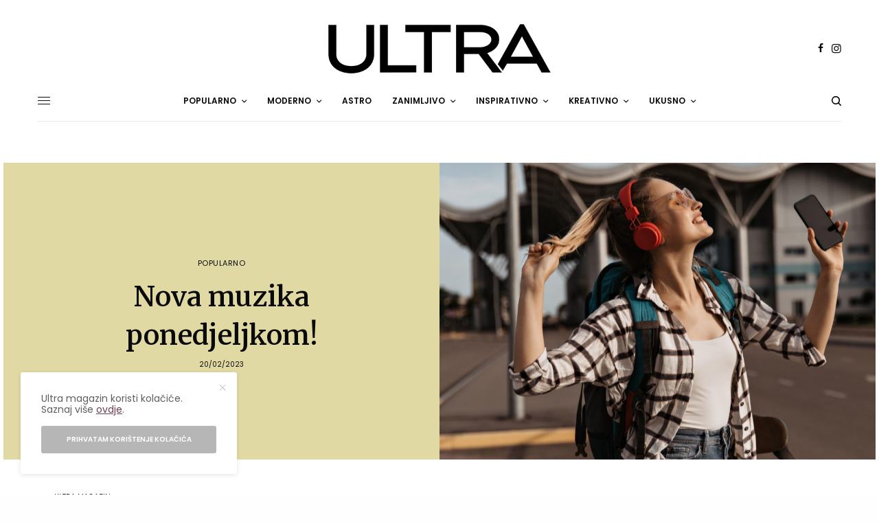

--- FILE ---
content_type: text/html; charset=UTF-8
request_url: https://ultra.ba/nova-muzika-ponedjeljkom-3/
body_size: 36964
content:
<!doctype html>
<html lang="en-US" prefix="og: https://ogp.me/ns# fb: http://ogp.me/ns/fb#">
<head>
	<meta charset="UTF-8" />
	<meta name="viewport" content="width=device-width, initial-scale=1, maximum-scale=1, viewport-fit=cover">
	<link rel="profile" href="https://gmpg.org/xfn/11">
	<link rel="pingback" href="https://ultra.ba/xmlrpc.php">
	
<!-- Search Engine Optimization by Rank Math PRO - https://rankmath.com/ -->
<title>Nova muzika ponedjeljkom! - Ultra Magazin</title><link rel="preload" data-rocket-preload as="style" href="https://fonts.googleapis.com/css?family=Poppins%3Aregular%2C500%2C600%2C700%7CMerriweather%3Aregular%2C500%2C600%2C700&#038;subset=latin-ext&#038;display=swap" /><script src="/cdn-cgi/scripts/7d0fa10a/cloudflare-static/rocket-loader.min.js" data-cf-settings="b71b7544f81b56f51908f91a-|49"></script><link rel="stylesheet" href="https://fonts.googleapis.com/css?family=Poppins%3Aregular%2C500%2C600%2C700%7CMerriweather%3Aregular%2C500%2C600%2C700&#038;subset=latin-ext&#038;display=swap" media="print" onload="this.media='all'" /><noscript><link rel="stylesheet" href="https://fonts.googleapis.com/css?family=Poppins%3Aregular%2C500%2C600%2C700%7CMerriweather%3Aregular%2C500%2C600%2C700&#038;subset=latin-ext&#038;display=swap" /></noscript><link rel="preload" data-rocket-preload as="image" href="https://ultra.ba/wp-content/uploads/2022/11/charming-blonde-girl-sunglasses-red-headphones-listens-music-1110x1000.jpg" imagesrcset="https://ultra.ba/wp-content/uploads/2022/11/charming-blonde-girl-sunglasses-red-headphones-listens-music-1110x1000.jpg 1110w, https://ultra.ba/wp-content/uploads/2022/11/charming-blonde-girl-sunglasses-red-headphones-listens-music-20x19.jpg 20w" imagesizes="(max-width: 1110px) 100vw, 1110px" fetchpriority="high">
<meta name="description" content="Ovog ponedjeljka vrijeme je za novitete! Mascom records predstavlja dobar zvuk koji uskoro očekujemo u samom vrhu top ljestvica,"/>
<meta name="robots" content="follow, index, max-snippet:-1, max-video-preview:-1, max-image-preview:large"/>
<link rel="canonical" href="https://ultra.ba/nova-muzika-ponedjeljkom-3/" />
<meta property="og:locale" content="en_US" />
<meta property="og:type" content="article" />
<meta property="og:title" content="Nova muzika ponedjeljkom! - Ultra Magazin" />
<meta property="og:description" content="Ovog ponedjeljka vrijeme je za novitete! Mascom records predstavlja dobar zvuk koji uskoro očekujemo u samom vrhu top ljestvica," />
<meta property="og:url" content="https://ultra.ba/nova-muzika-ponedjeljkom-3/" />
<meta property="og:site_name" content="https://ultra.ba" />
<meta property="article:author" content="https://facebook.com/ultramagaazin" />
<meta property="article:tag" content="hitovi" />
<meta property="article:tag" content="lifestyle" />
<meta property="article:tag" content="lifestyle magazin" />
<meta property="article:tag" content="Mascom records" />
<meta property="article:tag" content="muzika" />
<meta property="article:tag" content="nova muzika" />
<meta property="article:tag" content="Novi singlovi" />
<meta property="article:tag" content="popularno" />
<meta property="article:tag" content="ultra" />
<meta property="article:tag" content="ultra magazin" />
<meta property="article:tag" content="Ultra popularno" />
<meta property="article:section" content="Popularno" />
<meta property="og:updated_time" content="2023-12-19T23:24:11+01:00" />
<meta property="og:image" content="https://ultra.ba/wp-content/uploads/2022/11/charming-blonde-girl-sunglasses-red-headphones-listens-music.jpg" />
<meta property="og:image:secure_url" content="https://ultra.ba/wp-content/uploads/2022/11/charming-blonde-girl-sunglasses-red-headphones-listens-music.jpg" />
<meta property="og:image:width" content="1500" />
<meta property="og:image:height" content="1000" />
<meta property="og:image:alt" content="Nova muzika ponedjeljkom!" />
<meta property="og:image:type" content="image/jpeg" />
<meta property="article:published_time" content="2023-02-20T13:52:45+01:00" />
<meta property="article:modified_time" content="2023-12-19T23:24:11+01:00" />
<meta name="twitter:card" content="summary_large_image" />
<meta name="twitter:title" content="Nova muzika ponedjeljkom! - Ultra Magazin" />
<meta name="twitter:description" content="Ovog ponedjeljka vrijeme je za novitete! Mascom records predstavlja dobar zvuk koji uskoro očekujemo u samom vrhu top ljestvica," />
<meta name="twitter:image" content="https://ultra.ba/wp-content/uploads/2022/11/charming-blonde-girl-sunglasses-red-headphones-listens-music.jpg" />
<meta name="twitter:label1" content="Written by" />
<meta name="twitter:data1" content="Ultra Magazin" />
<meta name="twitter:label2" content="Time to read" />
<meta name="twitter:data2" content="1 minute" />
<script type="application/ld+json" class="rank-math-schema-pro">{"@context":"https://schema.org","@graph":[{"@type":["NewsMediaOrganization","Organization"],"@id":"https://ultra.ba/#organization","name":"Play Team","url":"https://ultra.ba","logo":{"@type":"ImageObject","@id":"https://ultra.ba/#logo","url":"https://ultra.ba/wp-content/uploads/2023/11/ultra_logo_2025_112x112.webp","contentUrl":"https://ultra.ba/wp-content/uploads/2023/11/ultra_logo_2025_112x112.webp","caption":"https://ultra.ba","inLanguage":"en-US","width":"112","height":"112"}},{"@type":"WebSite","@id":"https://ultra.ba/#website","url":"https://ultra.ba","name":"https://ultra.ba","alternateName":"Ultra Magazin","publisher":{"@id":"https://ultra.ba/#organization"},"inLanguage":"en-US"},{"@type":"ImageObject","@id":"https://ultra.ba/wp-content/uploads/2022/11/charming-blonde-girl-sunglasses-red-headphones-listens-music.jpg","url":"https://ultra.ba/wp-content/uploads/2022/11/charming-blonde-girl-sunglasses-red-headphones-listens-music.jpg","width":"1500","height":"1000","inLanguage":"en-US"},{"@type":"BreadcrumbList","@id":"https://ultra.ba/nova-muzika-ponedjeljkom-3/#breadcrumb","itemListElement":[{"@type":"ListItem","position":"1","item":{"@id":"https://ultra.ba","name":"Home"}},{"@type":"ListItem","position":"2","item":{"@id":"https://ultra.ba/nova-muzika-ponedjeljkom-3/","name":"Nova muzika ponedjeljkom!"}}]},{"@type":"WebPage","@id":"https://ultra.ba/nova-muzika-ponedjeljkom-3/#webpage","url":"https://ultra.ba/nova-muzika-ponedjeljkom-3/","name":"Nova muzika ponedjeljkom! - Ultra Magazin","datePublished":"2023-02-20T13:52:45+01:00","dateModified":"2023-12-19T23:24:11+01:00","isPartOf":{"@id":"https://ultra.ba/#website"},"primaryImageOfPage":{"@id":"https://ultra.ba/wp-content/uploads/2022/11/charming-blonde-girl-sunglasses-red-headphones-listens-music.jpg"},"inLanguage":"en-US","breadcrumb":{"@id":"https://ultra.ba/nova-muzika-ponedjeljkom-3/#breadcrumb"}},{"@type":"Person","@id":"https://ultra.ba/author/ultra/","name":"Ultra Magazin","url":"https://ultra.ba/author/ultra/","image":{"@type":"ImageObject","@id":"https://ultra.ba/wp-content/uploads/2022/10/Logo-crvena-pozadina-512x512-01-2.jpg","url":"https://ultra.ba/wp-content/uploads/2022/10/Logo-crvena-pozadina-512x512-01-2.jpg","caption":"Ultra Magazin","inLanguage":"en-US"},"sameAs":["https://facebook.com/ultramagaazin","https://www.instagram.com/ultra.magazin/"],"worksFor":{"@id":"https://ultra.ba/#organization"}},{"@type":"BlogPosting","headline":"Nova muzika ponedjeljkom! - Ultra Magazin","keywords":"Nova muzika ponedjeljkom!","datePublished":"2023-02-20T13:52:45+01:00","dateModified":"2023-12-19T23:24:11+01:00","author":{"@id":"https://ultra.ba/author/ultra/","name":"Ultra Magazin"},"publisher":{"@id":"https://ultra.ba/#organization"},"description":"Ovog ponedjeljka vrijeme je za novitete! Mascom records predstavlja dobar zvuk koji uskoro o\u010dekujemo u samom vrhu top ljestvica,","name":"Nova muzika ponedjeljkom! - Ultra Magazin","@id":"https://ultra.ba/nova-muzika-ponedjeljkom-3/#richSnippet","isPartOf":{"@id":"https://ultra.ba/nova-muzika-ponedjeljkom-3/#webpage"},"image":{"@id":"https://ultra.ba/wp-content/uploads/2022/11/charming-blonde-girl-sunglasses-red-headphones-listens-music.jpg"},"inLanguage":"en-US","mainEntityOfPage":{"@id":"https://ultra.ba/nova-muzika-ponedjeljkom-3/#webpage"}}]}</script>
<!-- /Rank Math WordPress SEO plugin -->

<link rel='dns-prefetch' href='//cdn.plyr.io' />
<link rel='dns-prefetch' href='//stats.wp.com' />
<link rel='dns-prefetch' href='//fonts.googleapis.com' />
<link rel='dns-prefetch' href='//use.fontawesome.com' />
<link rel='dns-prefetch' href='//fonts.gstatic.com' />
<link rel='dns-prefetch' href='//google-analytics.com' />
<link rel='dns-prefetch' href='//apis.google.com' />
<link rel='dns-prefetch' href='//ajax.googleapis.com' />
<link rel='dns-prefetch' href='//maps.googleapis.com' />
<link rel='dns-prefetch' href='//connect.facebook.net' />
<link rel='dns-prefetch' href='//www.googletagmanager.com' />

<link rel="alternate" type="application/rss+xml" title="Ultra Magazin &raquo; Feed" href="https://ultra.ba/feed/" />
<link rel="alternate" type="application/rss+xml" title="Ultra Magazin &raquo; Comments Feed" href="https://ultra.ba/comments/feed/" />
<link rel="preconnect" href="//fonts.gstatic.com/" crossorigin><link rel="alternate" type="application/rss+xml" title="Ultra Magazin &raquo; Nova muzika ponedjeljkom! Comments Feed" href="https://ultra.ba/nova-muzika-ponedjeljkom-3/feed/" />
<link rel="alternate" title="oEmbed (JSON)" type="application/json+oembed" href="https://ultra.ba/wp-json/oembed/1.0/embed?url=https%3A%2F%2Fultra.ba%2Fnova-muzika-ponedjeljkom-3%2F" />
<link rel="alternate" title="oEmbed (XML)" type="text/xml+oembed" href="https://ultra.ba/wp-json/oembed/1.0/embed?url=https%3A%2F%2Fultra.ba%2Fnova-muzika-ponedjeljkom-3%2F&#038;format=xml" />
		<!-- This site uses the Google Analytics by MonsterInsights plugin v9.11.1 - Using Analytics tracking - https://www.monsterinsights.com/ -->
							<script src="//www.googletagmanager.com/gtag/js?id=G-Q4R40S69SX"  data-cfasync="false" data-wpfc-render="false" type="text/javascript" async></script>
			<script data-cfasync="false" data-wpfc-render="false" type="text/javascript">
				var mi_version = '9.11.1';
				var mi_track_user = true;
				var mi_no_track_reason = '';
								var MonsterInsightsDefaultLocations = {"page_location":"https:\/\/ultra.ba\/nova-muzika-ponedjeljkom-3\/"};
								if ( typeof MonsterInsightsPrivacyGuardFilter === 'function' ) {
					var MonsterInsightsLocations = (typeof MonsterInsightsExcludeQuery === 'object') ? MonsterInsightsPrivacyGuardFilter( MonsterInsightsExcludeQuery ) : MonsterInsightsPrivacyGuardFilter( MonsterInsightsDefaultLocations );
				} else {
					var MonsterInsightsLocations = (typeof MonsterInsightsExcludeQuery === 'object') ? MonsterInsightsExcludeQuery : MonsterInsightsDefaultLocations;
				}

								var disableStrs = [
										'ga-disable-G-Q4R40S69SX',
									];

				/* Function to detect opted out users */
				function __gtagTrackerIsOptedOut() {
					for (var index = 0; index < disableStrs.length; index++) {
						if (document.cookie.indexOf(disableStrs[index] + '=true') > -1) {
							return true;
						}
					}

					return false;
				}

				/* Disable tracking if the opt-out cookie exists. */
				if (__gtagTrackerIsOptedOut()) {
					for (var index = 0; index < disableStrs.length; index++) {
						window[disableStrs[index]] = true;
					}
				}

				/* Opt-out function */
				function __gtagTrackerOptout() {
					for (var index = 0; index < disableStrs.length; index++) {
						document.cookie = disableStrs[index] + '=true; expires=Thu, 31 Dec 2099 23:59:59 UTC; path=/';
						window[disableStrs[index]] = true;
					}
				}

				if ('undefined' === typeof gaOptout) {
					function gaOptout() {
						__gtagTrackerOptout();
					}
				}
								window.dataLayer = window.dataLayer || [];

				window.MonsterInsightsDualTracker = {
					helpers: {},
					trackers: {},
				};
				if (mi_track_user) {
					function __gtagDataLayer() {
						dataLayer.push(arguments);
					}

					function __gtagTracker(type, name, parameters) {
						if (!parameters) {
							parameters = {};
						}

						if (parameters.send_to) {
							__gtagDataLayer.apply(null, arguments);
							return;
						}

						if (type === 'event') {
														parameters.send_to = monsterinsights_frontend.v4_id;
							var hookName = name;
							if (typeof parameters['event_category'] !== 'undefined') {
								hookName = parameters['event_category'] + ':' + name;
							}

							if (typeof MonsterInsightsDualTracker.trackers[hookName] !== 'undefined') {
								MonsterInsightsDualTracker.trackers[hookName](parameters);
							} else {
								__gtagDataLayer('event', name, parameters);
							}
							
						} else {
							__gtagDataLayer.apply(null, arguments);
						}
					}

					__gtagTracker('js', new Date());
					__gtagTracker('set', {
						'developer_id.dZGIzZG': true,
											});
					if ( MonsterInsightsLocations.page_location ) {
						__gtagTracker('set', MonsterInsightsLocations);
					}
										__gtagTracker('config', 'G-Q4R40S69SX', {"forceSSL":"true","link_attribution":"true"} );
										window.gtag = __gtagTracker;										(function () {
						/* https://developers.google.com/analytics/devguides/collection/analyticsjs/ */
						/* ga and __gaTracker compatibility shim. */
						var noopfn = function () {
							return null;
						};
						var newtracker = function () {
							return new Tracker();
						};
						var Tracker = function () {
							return null;
						};
						var p = Tracker.prototype;
						p.get = noopfn;
						p.set = noopfn;
						p.send = function () {
							var args = Array.prototype.slice.call(arguments);
							args.unshift('send');
							__gaTracker.apply(null, args);
						};
						var __gaTracker = function () {
							var len = arguments.length;
							if (len === 0) {
								return;
							}
							var f = arguments[len - 1];
							if (typeof f !== 'object' || f === null || typeof f.hitCallback !== 'function') {
								if ('send' === arguments[0]) {
									var hitConverted, hitObject = false, action;
									if ('event' === arguments[1]) {
										if ('undefined' !== typeof arguments[3]) {
											hitObject = {
												'eventAction': arguments[3],
												'eventCategory': arguments[2],
												'eventLabel': arguments[4],
												'value': arguments[5] ? arguments[5] : 1,
											}
										}
									}
									if ('pageview' === arguments[1]) {
										if ('undefined' !== typeof arguments[2]) {
											hitObject = {
												'eventAction': 'page_view',
												'page_path': arguments[2],
											}
										}
									}
									if (typeof arguments[2] === 'object') {
										hitObject = arguments[2];
									}
									if (typeof arguments[5] === 'object') {
										Object.assign(hitObject, arguments[5]);
									}
									if ('undefined' !== typeof arguments[1].hitType) {
										hitObject = arguments[1];
										if ('pageview' === hitObject.hitType) {
											hitObject.eventAction = 'page_view';
										}
									}
									if (hitObject) {
										action = 'timing' === arguments[1].hitType ? 'timing_complete' : hitObject.eventAction;
										hitConverted = mapArgs(hitObject);
										__gtagTracker('event', action, hitConverted);
									}
								}
								return;
							}

							function mapArgs(args) {
								var arg, hit = {};
								var gaMap = {
									'eventCategory': 'event_category',
									'eventAction': 'event_action',
									'eventLabel': 'event_label',
									'eventValue': 'event_value',
									'nonInteraction': 'non_interaction',
									'timingCategory': 'event_category',
									'timingVar': 'name',
									'timingValue': 'value',
									'timingLabel': 'event_label',
									'page': 'page_path',
									'location': 'page_location',
									'title': 'page_title',
									'referrer' : 'page_referrer',
								};
								for (arg in args) {
																		if (!(!args.hasOwnProperty(arg) || !gaMap.hasOwnProperty(arg))) {
										hit[gaMap[arg]] = args[arg];
									} else {
										hit[arg] = args[arg];
									}
								}
								return hit;
							}

							try {
								f.hitCallback();
							} catch (ex) {
							}
						};
						__gaTracker.create = newtracker;
						__gaTracker.getByName = newtracker;
						__gaTracker.getAll = function () {
							return [];
						};
						__gaTracker.remove = noopfn;
						__gaTracker.loaded = true;
						window['__gaTracker'] = __gaTracker;
					})();
									} else {
										console.log("");
					(function () {
						function __gtagTracker() {
							return null;
						}

						window['__gtagTracker'] = __gtagTracker;
						window['gtag'] = __gtagTracker;
					})();
									}
			</script>
							<!-- / Google Analytics by MonsterInsights -->
		<!-- ultra.ba is managing ads with Advanced Ads 2.0.16 – https://wpadvancedads.com/ --><!--noptimize--><script id="ultra-ready" type="b71b7544f81b56f51908f91a-text/javascript">
			window.advanced_ads_ready=function(e,a){a=a||"complete";var d=function(e){return"interactive"===a?"loading"!==e:"complete"===e};d(document.readyState)?e():document.addEventListener("readystatechange",(function(a){d(a.target.readyState)&&e()}),{once:"interactive"===a})},window.advanced_ads_ready_queue=window.advanced_ads_ready_queue||[];		</script>
		<!--/noptimize--><style id='wp-img-auto-sizes-contain-inline-css' type='text/css'>
img:is([sizes=auto i],[sizes^="auto," i]){contain-intrinsic-size:3000px 1500px}
/*# sourceURL=wp-img-auto-sizes-contain-inline-css */
</style>
<link rel='stylesheet' id='sbi_styles-css' href='https://ultra.ba/wp-content/cache/background-css/ultra.ba/wp-content/plugins/instagram-feed/css/sbi-styles.min.css?ver=6.10.0&wpr_t=1769649851' type='text/css' media='all' />
<style id='wp-emoji-styles-inline-css' type='text/css'>

	img.wp-smiley, img.emoji {
		display: inline !important;
		border: none !important;
		box-shadow: none !important;
		height: 1em !important;
		width: 1em !important;
		margin: 0 0.07em !important;
		vertical-align: -0.1em !important;
		background: none !important;
		padding: 0 !important;
	}
/*# sourceURL=wp-emoji-styles-inline-css */
</style>
<link rel='stylesheet' id='wp-block-library-css' href='https://ultra.ba/wp-includes/css/dist/block-library/style.min.css?ver=6.9' type='text/css' media='all' />
<style id='global-styles-inline-css' type='text/css'>
:root{--wp--preset--aspect-ratio--square: 1;--wp--preset--aspect-ratio--4-3: 4/3;--wp--preset--aspect-ratio--3-4: 3/4;--wp--preset--aspect-ratio--3-2: 3/2;--wp--preset--aspect-ratio--2-3: 2/3;--wp--preset--aspect-ratio--16-9: 16/9;--wp--preset--aspect-ratio--9-16: 9/16;--wp--preset--color--black: #000000;--wp--preset--color--cyan-bluish-gray: #abb8c3;--wp--preset--color--white: #ffffff;--wp--preset--color--pale-pink: #f78da7;--wp--preset--color--vivid-red: #cf2e2e;--wp--preset--color--luminous-vivid-orange: #ff6900;--wp--preset--color--luminous-vivid-amber: #fcb900;--wp--preset--color--light-green-cyan: #7bdcb5;--wp--preset--color--vivid-green-cyan: #00d084;--wp--preset--color--pale-cyan-blue: #8ed1fc;--wp--preset--color--vivid-cyan-blue: #0693e3;--wp--preset--color--vivid-purple: #9b51e0;--wp--preset--color--thb-accent: #6e3c57;--wp--preset--gradient--vivid-cyan-blue-to-vivid-purple: linear-gradient(135deg,rgb(6,147,227) 0%,rgb(155,81,224) 100%);--wp--preset--gradient--light-green-cyan-to-vivid-green-cyan: linear-gradient(135deg,rgb(122,220,180) 0%,rgb(0,208,130) 100%);--wp--preset--gradient--luminous-vivid-amber-to-luminous-vivid-orange: linear-gradient(135deg,rgb(252,185,0) 0%,rgb(255,105,0) 100%);--wp--preset--gradient--luminous-vivid-orange-to-vivid-red: linear-gradient(135deg,rgb(255,105,0) 0%,rgb(207,46,46) 100%);--wp--preset--gradient--very-light-gray-to-cyan-bluish-gray: linear-gradient(135deg,rgb(238,238,238) 0%,rgb(169,184,195) 100%);--wp--preset--gradient--cool-to-warm-spectrum: linear-gradient(135deg,rgb(74,234,220) 0%,rgb(151,120,209) 20%,rgb(207,42,186) 40%,rgb(238,44,130) 60%,rgb(251,105,98) 80%,rgb(254,248,76) 100%);--wp--preset--gradient--blush-light-purple: linear-gradient(135deg,rgb(255,206,236) 0%,rgb(152,150,240) 100%);--wp--preset--gradient--blush-bordeaux: linear-gradient(135deg,rgb(254,205,165) 0%,rgb(254,45,45) 50%,rgb(107,0,62) 100%);--wp--preset--gradient--luminous-dusk: linear-gradient(135deg,rgb(255,203,112) 0%,rgb(199,81,192) 50%,rgb(65,88,208) 100%);--wp--preset--gradient--pale-ocean: linear-gradient(135deg,rgb(255,245,203) 0%,rgb(182,227,212) 50%,rgb(51,167,181) 100%);--wp--preset--gradient--electric-grass: linear-gradient(135deg,rgb(202,248,128) 0%,rgb(113,206,126) 100%);--wp--preset--gradient--midnight: linear-gradient(135deg,rgb(2,3,129) 0%,rgb(40,116,252) 100%);--wp--preset--font-size--small: 13px;--wp--preset--font-size--medium: 20px;--wp--preset--font-size--large: 36px;--wp--preset--font-size--x-large: 42px;--wp--preset--spacing--20: 0.44rem;--wp--preset--spacing--30: 0.67rem;--wp--preset--spacing--40: 1rem;--wp--preset--spacing--50: 1.5rem;--wp--preset--spacing--60: 2.25rem;--wp--preset--spacing--70: 3.38rem;--wp--preset--spacing--80: 5.06rem;--wp--preset--shadow--natural: 6px 6px 9px rgba(0, 0, 0, 0.2);--wp--preset--shadow--deep: 12px 12px 50px rgba(0, 0, 0, 0.4);--wp--preset--shadow--sharp: 6px 6px 0px rgba(0, 0, 0, 0.2);--wp--preset--shadow--outlined: 6px 6px 0px -3px rgb(255, 255, 255), 6px 6px rgb(0, 0, 0);--wp--preset--shadow--crisp: 6px 6px 0px rgb(0, 0, 0);}:where(.is-layout-flex){gap: 0.5em;}:where(.is-layout-grid){gap: 0.5em;}body .is-layout-flex{display: flex;}.is-layout-flex{flex-wrap: wrap;align-items: center;}.is-layout-flex > :is(*, div){margin: 0;}body .is-layout-grid{display: grid;}.is-layout-grid > :is(*, div){margin: 0;}:where(.wp-block-columns.is-layout-flex){gap: 2em;}:where(.wp-block-columns.is-layout-grid){gap: 2em;}:where(.wp-block-post-template.is-layout-flex){gap: 1.25em;}:where(.wp-block-post-template.is-layout-grid){gap: 1.25em;}.has-black-color{color: var(--wp--preset--color--black) !important;}.has-cyan-bluish-gray-color{color: var(--wp--preset--color--cyan-bluish-gray) !important;}.has-white-color{color: var(--wp--preset--color--white) !important;}.has-pale-pink-color{color: var(--wp--preset--color--pale-pink) !important;}.has-vivid-red-color{color: var(--wp--preset--color--vivid-red) !important;}.has-luminous-vivid-orange-color{color: var(--wp--preset--color--luminous-vivid-orange) !important;}.has-luminous-vivid-amber-color{color: var(--wp--preset--color--luminous-vivid-amber) !important;}.has-light-green-cyan-color{color: var(--wp--preset--color--light-green-cyan) !important;}.has-vivid-green-cyan-color{color: var(--wp--preset--color--vivid-green-cyan) !important;}.has-pale-cyan-blue-color{color: var(--wp--preset--color--pale-cyan-blue) !important;}.has-vivid-cyan-blue-color{color: var(--wp--preset--color--vivid-cyan-blue) !important;}.has-vivid-purple-color{color: var(--wp--preset--color--vivid-purple) !important;}.has-black-background-color{background-color: var(--wp--preset--color--black) !important;}.has-cyan-bluish-gray-background-color{background-color: var(--wp--preset--color--cyan-bluish-gray) !important;}.has-white-background-color{background-color: var(--wp--preset--color--white) !important;}.has-pale-pink-background-color{background-color: var(--wp--preset--color--pale-pink) !important;}.has-vivid-red-background-color{background-color: var(--wp--preset--color--vivid-red) !important;}.has-luminous-vivid-orange-background-color{background-color: var(--wp--preset--color--luminous-vivid-orange) !important;}.has-luminous-vivid-amber-background-color{background-color: var(--wp--preset--color--luminous-vivid-amber) !important;}.has-light-green-cyan-background-color{background-color: var(--wp--preset--color--light-green-cyan) !important;}.has-vivid-green-cyan-background-color{background-color: var(--wp--preset--color--vivid-green-cyan) !important;}.has-pale-cyan-blue-background-color{background-color: var(--wp--preset--color--pale-cyan-blue) !important;}.has-vivid-cyan-blue-background-color{background-color: var(--wp--preset--color--vivid-cyan-blue) !important;}.has-vivid-purple-background-color{background-color: var(--wp--preset--color--vivid-purple) !important;}.has-black-border-color{border-color: var(--wp--preset--color--black) !important;}.has-cyan-bluish-gray-border-color{border-color: var(--wp--preset--color--cyan-bluish-gray) !important;}.has-white-border-color{border-color: var(--wp--preset--color--white) !important;}.has-pale-pink-border-color{border-color: var(--wp--preset--color--pale-pink) !important;}.has-vivid-red-border-color{border-color: var(--wp--preset--color--vivid-red) !important;}.has-luminous-vivid-orange-border-color{border-color: var(--wp--preset--color--luminous-vivid-orange) !important;}.has-luminous-vivid-amber-border-color{border-color: var(--wp--preset--color--luminous-vivid-amber) !important;}.has-light-green-cyan-border-color{border-color: var(--wp--preset--color--light-green-cyan) !important;}.has-vivid-green-cyan-border-color{border-color: var(--wp--preset--color--vivid-green-cyan) !important;}.has-pale-cyan-blue-border-color{border-color: var(--wp--preset--color--pale-cyan-blue) !important;}.has-vivid-cyan-blue-border-color{border-color: var(--wp--preset--color--vivid-cyan-blue) !important;}.has-vivid-purple-border-color{border-color: var(--wp--preset--color--vivid-purple) !important;}.has-vivid-cyan-blue-to-vivid-purple-gradient-background{background: var(--wp--preset--gradient--vivid-cyan-blue-to-vivid-purple) !important;}.has-light-green-cyan-to-vivid-green-cyan-gradient-background{background: var(--wp--preset--gradient--light-green-cyan-to-vivid-green-cyan) !important;}.has-luminous-vivid-amber-to-luminous-vivid-orange-gradient-background{background: var(--wp--preset--gradient--luminous-vivid-amber-to-luminous-vivid-orange) !important;}.has-luminous-vivid-orange-to-vivid-red-gradient-background{background: var(--wp--preset--gradient--luminous-vivid-orange-to-vivid-red) !important;}.has-very-light-gray-to-cyan-bluish-gray-gradient-background{background: var(--wp--preset--gradient--very-light-gray-to-cyan-bluish-gray) !important;}.has-cool-to-warm-spectrum-gradient-background{background: var(--wp--preset--gradient--cool-to-warm-spectrum) !important;}.has-blush-light-purple-gradient-background{background: var(--wp--preset--gradient--blush-light-purple) !important;}.has-blush-bordeaux-gradient-background{background: var(--wp--preset--gradient--blush-bordeaux) !important;}.has-luminous-dusk-gradient-background{background: var(--wp--preset--gradient--luminous-dusk) !important;}.has-pale-ocean-gradient-background{background: var(--wp--preset--gradient--pale-ocean) !important;}.has-electric-grass-gradient-background{background: var(--wp--preset--gradient--electric-grass) !important;}.has-midnight-gradient-background{background: var(--wp--preset--gradient--midnight) !important;}.has-small-font-size{font-size: var(--wp--preset--font-size--small) !important;}.has-medium-font-size{font-size: var(--wp--preset--font-size--medium) !important;}.has-large-font-size{font-size: var(--wp--preset--font-size--large) !important;}.has-x-large-font-size{font-size: var(--wp--preset--font-size--x-large) !important;}
/*# sourceURL=global-styles-inline-css */
</style>

<style id='classic-theme-styles-inline-css' type='text/css'>
/*! This file is auto-generated */
.wp-block-button__link{color:#fff;background-color:#32373c;border-radius:9999px;box-shadow:none;text-decoration:none;padding:calc(.667em + 2px) calc(1.333em + 2px);font-size:1.125em}.wp-block-file__button{background:#32373c;color:#fff;text-decoration:none}
/*# sourceURL=/wp-includes/css/classic-themes.min.css */
</style>
<style id='font-awesome-svg-styles-default-inline-css' type='text/css'>
.svg-inline--fa {
  display: inline-block;
  height: 1em;
  overflow: visible;
  vertical-align: -.125em;
}
/*# sourceURL=font-awesome-svg-styles-default-inline-css */
</style>
<link data-minify="1" rel='stylesheet' id='font-awesome-svg-styles-css' href='https://ultra.ba/wp-content/cache/min/1/wp-content/uploads/font-awesome/v6.7.1/css/svg-with-js.css?ver=1769430881' type='text/css' media='all' />
<style id='font-awesome-svg-styles-inline-css' type='text/css'>
   .wp-block-font-awesome-icon svg::before,
   .wp-rich-text-font-awesome-icon svg::before {content: unset;}
/*# sourceURL=font-awesome-svg-styles-inline-css */
</style>
<link data-minify="1" rel='stylesheet' id='wpa-css-css' href='https://ultra.ba/wp-content/cache/min/1/wp-content/plugins/honeypot/includes/css/wpa.css?ver=1769430881' type='text/css' media='all' />
<link data-minify="1" rel='stylesheet' id='menu-image-css' href='https://ultra.ba/wp-content/cache/min/1/wp-content/plugins/menu-image/includes/css/menu-image.css?ver=1769430881' type='text/css' media='all' />
<link data-minify="1" rel='stylesheet' id='dashicons-css' href='https://ultra.ba/wp-content/cache/min/1/wp-includes/css/dashicons.min.css?ver=1769430881' type='text/css' media='all' />
<link rel='stylesheet' id='responsive-lightbox-magnific-css' href='https://ultra.ba/wp-content/plugins/responsive-lightbox/assets/magnific/magnific-popup.min.css?ver=1.2.0' type='text/css' media='all' />
<link data-minify="1" rel='stylesheet' id='thb-app-css' href='https://ultra.ba/wp-content/cache/background-css/ultra.ba/wp-content/cache/min/1/wp-content/themes/theissue/assets/css/app.css?ver=1769430881&wpr_t=1769649851' type='text/css' media='all' />
<link data-minify="1" rel='stylesheet' id='thb-post-detail-css' href='https://ultra.ba/wp-content/cache/min/1/wp-content/themes/theissue/assets/css/app-post-detail.css?ver=1769430911' type='text/css' media='all' />
<style id='thb-post-detail-inline-css' type='text/css'>
body,h1, .h1, h2, .h2, h3, .h3, h4, .h4, h5, .h5, h6, .h6,.thb-lightbox-button .thb-lightbox-text,.post .post-category,.post.thumbnail-seealso .thb-seealso-text,.thb-entry-footer,.smart-list .smart-list-title .smart-list-count,.smart-list .thb-smart-list-content .smart-list-count,.thb-carousel.bottom-arrows .slick-bottom-arrows,.thb-hotspot-container,.thb-pin-it-container .thb-pin-it,label,input[type="text"],input[type="password"],input[type="date"],input[type="datetime"],input[type="email"],input[type="number"],input[type="search"],input[type="tel"],input[type="time"],input[type="url"],textarea,.testimonial-author,.thb-article-sponsors,input[type="submit"],submit,.button,.btn,.btn-block,.btn-text,.post .post-gallery .thb-post-icon,.post .thb-post-bottom,.woocommerce-MyAccount-navigation,.featured_image_credit,.widget .thb-widget-title,.thb-readmore .thb-readmore-title,.widget.thb_widget_instagram .thb-instagram-header,.widget.thb_widget_instagram .thb-instagram-footer,.thb-instagram-row figure .instagram-link,.widget.thb_widget_top_reviews .post .widget-review-title-holder .thb-widget-score,.thb-instagram-row figure,.widget.thb_widget_top_categories .thb-widget-category-link .thb-widget-category-name,.widget.thb_widget_twitter .thb-twitter-user,.widget.thb_widget_twitter .thb-tweet .thb-tweet-time,.widget.thb_widget_twitter .thb-tweet .thb-tweet-actions,.thb-social-links-container,.login-page-form,.woocommerce .woocommerce-form-login .lost_password,.woocommerce-message, .woocommerce-error, .woocommerce-notice, .woocommerce-info,.woocommerce-success,.select2,.woocommerce-MyAccount-content legend,.shop_table,.thb-lightbox-button .thb-lightbox-thumbs,.post.thumbnail-style6 .post-gallery .now-playing,.widget.thb_widget_top_reviews .post .widget-review-title-holder .thb-widget-score strong,.post.thumbnail-style8 .thumb_large_count,.post.thumbnail-style4 .thumb_count,.post .thb-read-more {font-family:Poppins, 'BlinkMacSystemFont', -apple-system, 'Roboto', 'Lucida Sans';}.post-title h1,.post-title h2,.post-title h3,.post-title h4,.post-title h5,.post-title h6 {font-family:Merriweather, 'BlinkMacSystemFont', -apple-system, 'Roboto', 'Lucida Sans';font-weight:600;}.post-content,.post-excerpt,.thb-article-subscribe p,.thb-article-author p,.commentlist .comment p, .commentlist .review p,.thb-executive-summary,.thb-newsletter-form p,.search-title p,.thb-product-detail .product-information .woocommerce-product-details__short-description,.widget:not(.woocommerce) p,.thb-author-info .thb-author-page-description p,.wpb_text_column,.no-vc,.woocommerce-tabs .wc-tab,.woocommerce-tabs .wc-tab p:not(.stars),.thb-pricing-table .pricing-container .pricing-description,.content404 p,.subfooter p {font-family:Merriweather, 'BlinkMacSystemFont', -apple-system, 'Roboto', 'Lucida Sans';}.thb-full-menu {}.thb-mobile-menu,.thb-secondary-menu {}.thb-dropcap-on .post-detail .post-content>p:first-of-type:first-letter,.thb-dropcap-on .post-detail .post-content>.row:first-of-type .columns:first-of-type .wpb_text_column:first-of-type .wpb_wrapper>p:first-of-type:first-letter {}.widget.style1 .thb-widget-title,.widget.style2 .thb-widget-title,.widget.style3 .thb-widget-title {}em {}label {}input[type="submit"],submit,.button,.btn,.btn-block,.btn-text {}.article-container .post-content,.article-container .post-content p:not(.wp-block-cover-text) {}.post .post-category {}.post-detail .thb-executive-summary li {}.post .post-excerpt {}.thb-full-menu>li>a:not(.logolink) {}.thb-full-menu li .sub-menu li a {}.thb-mobile-menu>li>a {}.thb-mobile-menu .sub-menu a {}.thb-secondary-menu a {}#mobile-menu .menu-footer {}#mobile-menu .thb-social-links-container .thb-social-link-wrap .thb-social-link .thb-social-icon-container {}.widget .thb-widget-title,.widget.style2 .thb-widget-title,.widget.style3 .thb-widget-title{}.footer .widget .thb-widget-title,.footer .widget.style2 .thb-widget-title,.footer .widget.style3 .thb-widget-title {}.footer .widget,.footer .widget p {}.subfooter .thb-full-menu>li>a:not(.logolink) {}.subfooter p {}.subfooter .thb-social-links-container.thb-social-horizontal .thb-social-link-wrap .thb-social-icon-container,.subfooter.style6 .thb-social-links-container.thb-social-horizontal .thb-social-link-wrap .thb-social-icon-container {}#scroll_to_top {}.search-title p {}@media screen and (min-width:1024px) {h1,.h1 {}}h1,.h1 {}@media screen and (min-width:1024px) {h2 {}}h2 {}@media screen and (min-width:1024px) {h3 {}}h3 {}@media screen and (min-width:1024px) {h4 {}}h4 {}@media screen and (min-width:1024px) {h5 {}}h5 {}h6 {}@media screen and (max-width:1023px) {.header.header-mobile .logo-holder .logolink .logoimg {max-height:px;}.header.header-mobile .logo-holder .logolink .logoimg[src$=".svg"] {max-height:100%;height:px;}}.header.fixed:not(.header-mobile) .logo-holder .logolink .logoimg {max-height:24px;}.header.fixed:not(.header-mobile) .logo-holder .logolink .logoimg {max-height:100%;height:24px;}#mobile-menu .logolink .logoimg {max-height:38px;}#mobile-menu .logolink .logoimg {max-height:100%;height:38px;}.thb-full-menu.thb-underline > li > a:before,.thb-full-menu.thb-line-marker > li > a:before {background:#6e3c57 !important;}.header:not(.fixed):not(.header-mobile):not(.style1) {padding-top:25px;}.header.style1 .header-logo-row {padding-top:25px;}.header:not(.header-mobile):not(.fixed) .logo-holder {padding-top:10px;padding-bottom:10px;}a:hover,h1 small, h2 small, h3 small, h4 small, h5 small, h6 small,h1 small a, h2 small a, h3 small a, h4 small a, h5 small a, h6 small a,.secondary-area .thb-follow-holder .sub-menu .subscribe_part .thb-newsletter-form h4,.secondary-area .thb-follow-holder .sub-menu .subscribe_part .thb-newsletter-form .newsletter-form .btn:hover,.thb-full-menu.thb-standard > li.current-menu-item:not(.has-hash) > a,.thb-full-menu > li > a:not(.logolink)[data-filter].active,.thb-dropdown-color-dark .thb-full-menu .sub-menu li a:hover,#mobile-menu.dark .thb-mobile-menu > li > a:hover,#mobile-menu.dark .sub-menu a:hover,#mobile-menu.dark .thb-secondary-menu a:hover,.thb-secondary-menu a:hover,.post .thb-read-more:hover,.post:not(.white-post-content) .thb-post-bottom.sponsored-bottom ul li,.post:not(.white-post-content) .thb-post-bottom .post-share:hover,.thb-dropcap-on .post-detail .post-content>p:first-of-type:first-letter,.thb-dropcap-on .post-detail .post-content>.row:first-of-type .columns:first-of-type .wpb_text_column:first-of-type .wpb_wrapper>p:first-of-type:first-letter,.post-detail .thb-executive-summary li:before,.thb-readmore p a,input[type="submit"].white:hover,.button.white:hover,.btn.white:hover,input[type="submit"].style2.accent,.button.style2.accent,.btn.style2.accent,.search-title h1 strong,.thb-author-page-meta a:hover,.widget.thb_widget_top_reviews .post .widget-review-title-holder .thb-widget-score strong,.thb-autotype .thb-autotype-entry,.thb_location_container.row .thb_location h5,.thb-page-menu li:hover a, .thb-page-menu li.current_page_item a,.thb-tabs.style3 .vc_tta-panel-heading h4 a:hover,.thb-tabs.style3 .vc_tta-panel-heading h4 a.active,.thb-tabs.style4 .vc_tta-panel-heading h4 a:hover,.thb-tabs.style4 .vc_tta-panel-heading h4 a.active,.thb-iconbox.top.type5 .iconbox-content .thb-read-more,.thb-testimonials.style7 .testimonial-author cite,.thb-testimonials.style7 .testimonial-author span,.thb-article-reactions .row .columns .thb-reaction.active .thb-reaction-count,.thb-article-sponsors .sponsored-by,.thb-cookie-bar .thb-cookie-text a,.thb-pricing-table.style2 .pricing-container .thb_pricing_head .thb-price,.thb-hotspot-container .product-hotspots .product-title .hotspots-buynow,.plyr--full-ui input[type=range],.woocommerce-checkout-payment .wc_payment_methods .wc_payment_method.payment_method_paypal .about_paypal,.has-thb-accent-color,.wp-block-button .wp-block-button__link.has-thb-accent-color {color:#6e3c57;}.columns.thb-light-column .thb-newsletter-form .btn:hover,.secondary-area .thb-trending-holder .thb-full-menu li.menu-item-has-children .sub-menu .thb-trending .thb-trending-tabs a.active,.thb-full-menu.thb-line-marker > li > a:before,#mobile-menu.dark .widget.thb_widget_subscribe .btn:hover,.post .thb-read-more:after,.post.style4 .post-gallery:after,.post.style5 .post-inner-content,.post.style13 .post-gallery:after,.smart-list .smart-list-title .smart-list-count,.smart-list.smart-list-v3 .thb-smart-list-nav .arrow:not(.disabled):hover,.thb-custom-checkbox input[type="checkbox"]:checked + label:before,input[type="submit"]:not(.white):not(.grey):not(.style2):not(.white):not(.add_to_cart_button):not(.accent):hover,.button:not(.white):not(.grey):not(.style2):not(.white):not(.add_to_cart_button):not(.accent):hover,.btn:not(.white):not(.grey):not(.style2):not(.white):not(.add_to_cart_button):not(.accent):hover,input[type="submit"].grey:hover,.button.grey:hover,.btn.grey:hover,input[type="submit"].accent, input[type="submit"].checkout,.button.accent,.button.checkout,.btn.accent,.btn.checkout,input[type="submit"].style2.accent:hover,.button.style2.accent:hover,.btn.style2.accent:hover,.btn-text.style3 .circle-btn,.widget.thb_widget_top_categories .thb-widget-category-link:hover .thb-widget-category-name,.thb-progressbar .thb-progress span,.thb-page-menu.style1 li:hover a, .thb-page-menu.style1 li.current_page_item a,.thb-client-row.thb-opacity.with-accent .thb-client:hover,.thb-client-row .style4 .accent-color,.thb-tabs.style1 .vc_tta-panel-heading h4 a:before,.thb-testimonials.style7 .thb-carousel .slick-dots .select,.thb-categorylinks.style2 a:after,.thb-category-card:hover,.thb-hotspot-container .thb-hotspot.pin-accent,.pagination ul .page-numbers.current, .pagination ul .page-numbers:not(.dots):hover,.pagination .nav-links .page-numbers.current,.pagination .nav-links .page-numbers:not(.dots):hover,.woocommerce-pagination ul .page-numbers.current,.woocommerce-pagination ul .page-numbers:not(.dots):hover,.woocommerce-pagination .nav-links .page-numbers.current,.woocommerce-pagination .nav-links .page-numbers:not(.dots):hover,.plyr__control--overlaid,.plyr--video .plyr__control.plyr__tab-focus, .plyr--video .plyr__control:hover, .plyr--video .plyr__control[aria-expanded=true],.badge.onsale,.demo_store,.products .product .product_after_title .button:hover:after,.woocommerce-MyAccount-navigation ul li:hover a, .woocommerce-MyAccount-navigation ul li.is-active a,.has-thb-accent-background-color,.wp-block-button .wp-block-button__link.has-thb-accent-background-color {background-color:#6e3c57;}.thb-dark-mode-on .btn.grey:hover,.thb-dark-mode-on .thb-pricing-table.style2 .pricing-container .btn:hover,.thb-dark-mode-on .woocommerce-checkout-payment .wc_payment_methods+.place-order .button:hover {background-color:#6e3c57;}input[type="submit"].accent:hover, input[type="submit"].checkout:hover,.button.accent:hover,.button.checkout:hover,.btn.accent:hover,.btn.checkout:hover {background-color:#63364e;}.post-detail .post-split-title-container,.thb-article-reactions .row .columns .thb-reaction.active .thb-reaction-image,.secondary-area .thb-follow-holder .sub-menu .subscribe_part {background-color:rgba(110,60,87, 0.05) !important;}.post.style6.style6-bg .post-inner-content {background-color:rgba(110,60,87, 0.15);}.thb-lightbox-button:hover {background-color:rgba(110,60,87, 0.05);}.thb-tabs.style3 .vc_tta-panel-heading h4 a:before {background-color:rgba(110,60,87, 0.4);}.secondary-area .thb-trending-holder .thb-full-menu li.menu-item-has-children .sub-menu .thb-trending .thb-trending-tabs a.active,.post .post-title a:hover > span,.post.sticky .post-title a>span,.thb-lightbox-button:hover,.thb-custom-checkbox label:before,input[type="submit"].style2.accent,.button.style2.accent,.btn.style2.accent,.thb-page-menu.style1 li:hover a, .thb-page-menu.style1 li.current_page_item a,.thb-client-row.has-border.thb-opacity.with-accent .thb-client:hover,.thb-iconbox.top.type5,.thb-article-reactions .row .columns .thb-reaction:hover .thb-reaction-image,.thb-article-reactions .row .columns .thb-reaction.active .thb-reaction-image,.pagination ul .page-numbers.current, .pagination ul .page-numbers:not(.dots):hover,.pagination .nav-links .page-numbers.current,.pagination .nav-links .page-numbers:not(.dots):hover,.woocommerce-pagination ul .page-numbers.current,.woocommerce-pagination ul .page-numbers:not(.dots):hover,.woocommerce-pagination .nav-links .page-numbers.current,.woocommerce-pagination .nav-links .page-numbers:not(.dots):hover,.woocommerce-MyAccount-navigation ul li:hover a, .woocommerce-MyAccount-navigation ul li.is-active a {border-color:#6e3c57;}.thb-page-menu.style1 li:hover + li a, .thb-page-menu.style1 li.current_page_item + li a,.woocommerce-MyAccount-navigation ul li:hover + li a, .woocommerce-MyAccount-navigation ul li.is-active + li a {border-top-color:#6e3c57;}.text-underline-style:after, .post-detail .post-content > p > a:after, .post-detail .post-content>ul:not([class])>li>a:after, .post-detail .post-content>ol:not([class])>li>a:after, .wpb_text_column p > a:after, .smart-list .thb-smart-list-content p > a:after, .post-gallery-content .thb-content-row .columns.image-text p>a:after {border-bottom-color:#6e3c57;}.secondary-area .thb-trending-holder .thb-full-menu li.menu-item-has-children .sub-menu .thb-trending .thb-trending-tabs a.active + a {border-left-color:#6e3c57;}.header.fixed .thb-reading-indicator .thb-indicator .indicator-hover,.header.fixed .thb-reading-indicator .thb-indicator .indicator-arrow,.commentlist .comment .reply a:hover svg path,.commentlist .review .reply a:hover svg path,.btn-text.style4 .arrow svg:first-child,.thb-iconbox.top.type5 .iconbox-content .thb-read-more svg,.thb-iconbox.top.type5 .iconbox-content .thb-read-more svg .bar,.thb-article-review.style2 .thb-article-figure .thb-average .thb-hexagon path {fill:#6e3c57;}@media screen and (-ms-high-contrast:active), (-ms-high-contrast:none) {.header.fixed .thb-reading-indicator:hover .thb-indicator .indicator-hover {fill:#6e3c57;}}.header.fixed .thb-reading-indicator .thb-indicator .indicator-fill {stroke:#6e3c57;}.thb-tabs.style2 .vc_tta-panel-heading h4 a.active {-moz-box-shadow:inset 0 -3px 0 #6e3c57, 0 1px 0 #6e3c57;-webkit-box-shadow:inset 0 -3px 0 #6e3c57, 0 1px 0 #6e3c57;box-shadow:inset 0 -3px 0 #6e3c57, 0 1px 0 #6e3c57;}.post .post-content p a { color:#6e3c57 !important; }.post-detail .post-content>ol:not([class])>li> a { color:#6e3c57 !important; }.post-detail .post-content>ul:not([class])>li> a { color:#6e3c57 !important; }.page-id-86811 #wrapper div[role="main"],.postid-86811 #wrapper div[role="main"] {}.subfooter {background-color:#000000 !important;}.subfooter .footer-logo-holder .logoimg {max-height:px;}#scroll_to_top.style2 {color:#6e3c57;border:1px solid rgba(110,60,87,0.4);}#scroll_to_top.style2:hover {border-color:#6e3c57;background:#6e3c57;}.thb-social-links-container.mono-icons-horizontal .thb-social-link.social-link-facebook:hover .thb-social-icon-container, .thb-social-links-container.mono-icons-horizontal .thb-social-link.social-link-instagram:hover .thb-social-icon-container, .thb-social-links-container.mono-icons .thb-social-link.social-link-facebook:hover .thb-social-icon-container, .thb-social-links-container.mono-icons .thb-social-link.social-link-instagram:hover .thb-social-icon-container {color:#6e3c57;}.monsterinsights-widget-popular-posts.monsterinsights-popular-posts-styled.monsterinsights-widget-popular-posts-alpha .monsterinsights-widget-popular-posts-list li {font-family:Merriweather;}.post.thumbnail-style4 .post-gallery .thumb_count {background-color:rgb(110, 60, 87);}.thb_title.style6 .thb_title_inner::before, .thb_title.style6 .thb_title_inner::after {background:#6e3c57 !important;top:54%;height:3px;}
/*# sourceURL=thb-post-detail-inline-css */
</style>
<link rel='stylesheet' id='thb-style-css' href='https://ultra.ba/wp-content/themes/theissue/style.css?ver=1.6.9' type='text/css' media='all' />

<link data-minify="1" rel='stylesheet' id='thb-self-hosted-1-css' href='https://ultra.ba/wp-content/cache/min/1/wp-content/themes/theissue/fonts/Le_Jour_Script/stylesheet.css?ver=1769430881' type='text/css' media='all' />
<link data-minify="1" rel='stylesheet' id='font-awesome-official-css' href='https://ultra.ba/wp-content/cache/min/1/releases/v6.7.1/css/all.css?ver=1769430881' type='text/css' media='all' crossorigin="anonymous" />
<link data-minify="1" rel='stylesheet' id='font-awesome-official-v4shim-css' href='https://ultra.ba/wp-content/cache/min/1/releases/v6.7.1/css/v4-shims.css?ver=1769430881' type='text/css' media='all' crossorigin="anonymous" />
<script type="b71b7544f81b56f51908f91a-text/javascript" src="https://ultra.ba/wp-content/plugins/google-analytics-for-wordpress/assets/js/frontend-gtag.min.js?ver=9.11.1" id="monsterinsights-frontend-script-js" async="async" data-wp-strategy="async"></script>
<script data-cfasync="false" data-wpfc-render="false" type="text/javascript" id='monsterinsights-frontend-script-js-extra'>/* <![CDATA[ */
var monsterinsights_frontend = {"js_events_tracking":"true","download_extensions":"doc,pdf,ppt,zip,xls,docx,pptx,xlsx","inbound_paths":"[{\"path\":\"\\\/go\\\/\",\"label\":\"affiliate\"},{\"path\":\"\\\/recommend\\\/\",\"label\":\"affiliate\"}]","home_url":"https:\/\/ultra.ba","hash_tracking":"false","v4_id":"G-Q4R40S69SX"};/* ]]> */
</script>
<script type="b71b7544f81b56f51908f91a-text/javascript" src="https://ultra.ba/wp-includes/js/jquery/jquery.min.js?ver=3.7.1" id="jquery-core-js" data-rocket-defer defer></script>
<script type="b71b7544f81b56f51908f91a-text/javascript" src="https://ultra.ba/wp-includes/js/jquery/jquery-migrate.min.js?ver=3.4.1" id="jquery-migrate-js" data-rocket-defer defer></script>
<script type="b71b7544f81b56f51908f91a-text/javascript" src="https://ultra.ba/wp-content/plugins/responsive-lightbox/assets/magnific/jquery.magnific-popup.min.js?ver=1.2.0" id="responsive-lightbox-magnific-js" data-rocket-defer defer></script>
<script type="b71b7544f81b56f51908f91a-text/javascript" src="https://ultra.ba/wp-includes/js/underscore.min.js?ver=1.13.7" id="underscore-js" data-rocket-defer defer></script>
<script type="b71b7544f81b56f51908f91a-text/javascript" src="https://ultra.ba/wp-content/plugins/responsive-lightbox/assets/infinitescroll/infinite-scroll.pkgd.min.js?ver=4.0.1" id="responsive-lightbox-infinite-scroll-js" data-rocket-defer defer></script>
<script type="b71b7544f81b56f51908f91a-text/javascript" src="https://ultra.ba/wp-content/plugins/responsive-lightbox/assets/dompurify/purify.min.js?ver=3.3.1" id="dompurify-js" data-rocket-defer defer></script>
<script type="b71b7544f81b56f51908f91a-text/javascript" id="responsive-lightbox-sanitizer-js-before">
/* <![CDATA[ */
window.RLG = window.RLG || {}; window.RLG.sanitizeAllowedHosts = ["youtube.com","www.youtube.com","youtu.be","vimeo.com","player.vimeo.com"];
//# sourceURL=responsive-lightbox-sanitizer-js-before
/* ]]> */
</script>
<script data-minify="1" type="b71b7544f81b56f51908f91a-text/javascript" src="https://ultra.ba/wp-content/cache/min/1/wp-content/plugins/responsive-lightbox/js/sanitizer.js?ver=1769430881" id="responsive-lightbox-sanitizer-js" data-rocket-defer defer></script>
<script type="b71b7544f81b56f51908f91a-text/javascript" id="responsive-lightbox-js-before">
/* <![CDATA[ */
var rlArgs = {"script":"magnific","selector":"lightbox","customEvents":"","activeGalleries":true,"disableOn":0,"midClick":true,"preloader":true,"closeOnContentClick":true,"closeOnBgClick":true,"closeBtnInside":true,"showCloseBtn":true,"enableEscapeKey":true,"alignTop":false,"fixedContentPos":"auto","fixedBgPos":"auto","autoFocusLast":true,"woocommerce_gallery":false,"ajaxurl":"https:\/\/ultra.ba\/wp-admin\/admin-ajax.php","nonce":"7e4ccb500c","preview":false,"postId":86811,"scriptExtension":false};

//# sourceURL=responsive-lightbox-js-before
/* ]]> */
</script>
<script data-minify="1" type="b71b7544f81b56f51908f91a-text/javascript" src="https://ultra.ba/wp-content/cache/min/1/wp-content/plugins/responsive-lightbox/js/front.js?ver=1769430881" id="responsive-lightbox-js" data-rocket-defer defer></script>
<link rel="https://api.w.org/" href="https://ultra.ba/wp-json/" /><link rel="alternate" title="JSON" type="application/json" href="https://ultra.ba/wp-json/wp/v2/posts/86811" /><link rel="EditURI" type="application/rsd+xml" title="RSD" href="https://ultra.ba/xmlrpc.php?rsd" />
<meta name="generator" content="WordPress 6.9" />
<link rel='shortlink' href='https://ultra.ba/?p=86811' />
		<script type="b71b7544f81b56f51908f91a-text/javascript">
				(function(c,l,a,r,i,t,y){
					c[a]=c[a]||function(){(c[a].q=c[a].q||[]).push(arguments)};t=l.createElement(r);t.async=1;
					t.src="https://www.clarity.ms/tag/"+i+"?ref=wordpress";y=l.getElementsByTagName(r)[0];y.parentNode.insertBefore(t,y);
				})(window, document, "clarity", "script", "nfgtbgaoix");
		</script>
			<style>img#wpstats{display:none}</style>
		<!--    ultra.ba - ultra popularno   -->
<script type="b71b7544f81b56f51908f91a-text/javascript">
/* <![CDATA[ */
(function() {
  window.dm=window.dm||{AjaxData:[]};
  window.dm.AjaxEvent=function(et,d,ssid,ad){
    dm.AjaxData.push({et:et,d:d,ssid:ssid,ad:ad});
    if(typeof window.DotMetricsObj != 'undefined') {DotMetricsObj.onAjaxDataUpdate();}
  };
  var d=document,
  h=d.getElementsByTagName('head')[0],
  s=d.createElement('script');
  s.type='text/javascript';
  s.async=true;
  s.src='https://script.dotmetrics.net/door.js?id=4255';
  h.appendChild(s);
}());
/* ]]> */
</script><style type="text/css">
body.custom-background #wrapper div[role="main"] { background-color: #ffffff; }
</style>
	<link rel="icon" href="https://ultra.ba/wp-content/uploads/2025/11/cropped-ultra_logo_2025_512x512-32x32.webp" sizes="32x32" />
<link rel="icon" href="https://ultra.ba/wp-content/uploads/2025/11/cropped-ultra_logo_2025_512x512-192x192.webp" sizes="192x192" />
<link rel="apple-touch-icon" href="https://ultra.ba/wp-content/uploads/2025/11/cropped-ultra_logo_2025_512x512-180x180.webp" />
<meta name="msapplication-TileImage" content="https://ultra.ba/wp-content/uploads/2025/11/cropped-ultra_logo_2025_512x512-270x270.webp" />
		<style type="text/css" id="wp-custom-css">
			.thb_title.style6 h2 {
    font-family: Poppins, 'BlinkMacSystemFont', -apple-system, 'Roboto', 'Lucida Sans';
    color: #6e3c57;
    text-transform: uppercase;
    font-size: 36px;
    margin: 50px 15px;
}

.post-detail .post-split-title-container {
	background: #e0d9a3 !important;
}

/*desktop*/
@media only screen and (min-width: 481px) {

.intext-m {
		display: none;
	}
	
.plyr--video {
  margin-bottom: 20px;
}
	

}

/*mobile*/
@media only screen and (max-width: 480px) {

.intext-d {
		display: none;
	}
	
h3 {
    font-size: 24px;
  }
	
}

/*desktop*/
@media screen and (min-width: 1024px) {
  h3 {
    font-size: 30px;
  }
}


/* Kupi button */
.tag-cloud-link.kupi {
  display: inline-flex;
  background-color: #000000;
  color: #ffffff !important;
  font-size: 15px;
  padding: 11px 14px;
  margin: 0 8px 12px 0;
  line-height: 1;
  text-transform: uppercase;
  font-weight: 400;
  border: 1px solid #000000;
  text-decoration: none !important;
  transition: color 0.3s ease, background-color 0.3s ease, border-color 0.3s ease;
}
.tag-cloud-link.kupi:hover {
  background-color: #ffffff;
  color: #000 !important;
  border-color: #000000;
}
.post-content.entry-content p a.tag-cloud-link.kupi {
	color: #fff !important;
}
.post-content.entry-content p a.tag-cloud-link.kupi:hover {
	color: #000 !important;
}

		</style>
		<noscript><style> .wpb_animate_when_almost_visible { opacity: 1; }</style></noscript>
    <!-- START - Open Graph and Twitter Card Tags 3.3.8 -->
     <!-- Facebook Open Graph -->
      <meta property="og:locale" content="en_US"/>
      <meta property="og:site_name" content="Ultra Magazin"/>
      <meta property="og:title" content="Nova muzika ponedjeljkom!"/>
      <meta property="og:url" content="https://ultra.ba/nova-muzika-ponedjeljkom-3/"/>
      <meta property="og:type" content="article"/>
      <meta property="og:description" content="Ovog ponedjeljka vrijeme je za novitete! Mascom records predstavlja dobar zvuk koji uskoro očekujemo u samom vrhu top ljestvica, a sigurni smo da će neki od ovih hitova zauzeti prvo mjesto i na tvojoj playlisti. Odabrane pjesme predstavljaju odraz interesovanja lokalnog tržišta i reflektuju njihov u"/>
      <meta property="og:image" content="https://ultra.ba/wp-content/uploads/2022/11/charming-blonde-girl-sunglasses-red-headphones-listens-music.jpg"/>
      <meta property="og:image:url" content="https://ultra.ba/wp-content/uploads/2022/11/charming-blonde-girl-sunglasses-red-headphones-listens-music.jpg"/>
      <meta property="og:image:secure_url" content="https://ultra.ba/wp-content/uploads/2022/11/charming-blonde-girl-sunglasses-red-headphones-listens-music.jpg"/>
      <meta property="article:published_time" content="2023-02-20T13:52:45+01:00"/>
      <meta property="article:modified_time" content="2023-12-19T23:24:11+01:00" />
      <meta property="og:updated_time" content="2023-12-19T23:24:11+01:00" />
      <meta property="article:section" content="Popularno"/>
      <meta property="article:author" content="https://facebook.com/ultramagaazin"/>
     <!-- Google+ / Schema.org -->
      <meta itemprop="name" content="Nova muzika ponedjeljkom!"/>
      <meta itemprop="headline" content="Nova muzika ponedjeljkom!"/>
      <meta itemprop="description" content="Ovog ponedjeljka vrijeme je za novitete! Mascom records predstavlja dobar zvuk koji uskoro očekujemo u samom vrhu top ljestvica, a sigurni smo da će neki od ovih hitova zauzeti prvo mjesto i na tvojoj playlisti. Odabrane pjesme predstavljaju odraz interesovanja lokalnog tržišta i reflektuju njihov u"/>
      <meta itemprop="image" content="https://ultra.ba/wp-content/uploads/2022/11/charming-blonde-girl-sunglasses-red-headphones-listens-music.jpg"/>
      <meta itemprop="datePublished" content="2023-02-20"/>
      <meta itemprop="dateModified" content="2023-12-19T23:24:11+01:00" />
      <meta itemprop="author" content="Ultra Magazin"/>
      <!--<meta itemprop="publisher" content="Ultra Magazin"/>--> <!-- To solve: The attribute publisher.itemtype has an invalid value. -->
     <!-- Twitter Cards -->
      <meta name="twitter:title" content="Nova muzika ponedjeljkom!"/>
      <meta name="twitter:url" content="https://ultra.ba/nova-muzika-ponedjeljkom-3/"/>
      <meta name="twitter:description" content="Ovog ponedjeljka vrijeme je za novitete! Mascom records predstavlja dobar zvuk koji uskoro očekujemo u samom vrhu top ljestvica, a sigurni smo da će neki od ovih hitova zauzeti prvo mjesto i na tvojoj playlisti. Odabrane pjesme predstavljaju odraz interesovanja lokalnog tržišta i reflektuju njihov u"/>
      <meta name="twitter:image" content="https://ultra.ba/wp-content/uploads/2022/11/charming-blonde-girl-sunglasses-red-headphones-listens-music.jpg"/>
      <meta name="twitter:card" content="summary_large_image"/>
     <!-- SEO -->
     <!-- Misc. tags -->
     <!-- is_singular -->
    <!-- END - Open Graph and Twitter Card Tags 3.3.8 -->
        
    <noscript><style id="rocket-lazyload-nojs-css">.rll-youtube-player, [data-lazy-src]{display:none !important;}</style></noscript><style id="rocket-lazyrender-inline-css">[data-wpr-lazyrender] {content-visibility: auto;}</style><style id="wpr-lazyload-bg-container"></style><style id="wpr-lazyload-bg-exclusion"></style>
<noscript>
<style id="wpr-lazyload-bg-nostyle">.sbi_lb-loader span{--wpr-bg-6439b339-4927-43fc-a6b4-ab830af1447d: url('https://ultra.ba/wp-content/plugins/instagram-feed/img/sbi-sprite.png');}.sbi_lb-nav span{--wpr-bg-a2354164-3188-42ae-9015-05cb2cf676a8: url('https://ultra.ba/wp-content/plugins/instagram-feed/img/sbi-sprite.png');}select{--wpr-bg-b993254d-b59e-45de-b32f-432a7e223d38: url('https://ultra.ba/wp-content/themes/theissue/assets/img/select_arrow.png');}.select2.select2-container--default .select2-selection__arrow{--wpr-bg-a979395c-c225-4bb4-a943-015ac6ae4a04: url('https://ultra.ba/wp-content/themes/theissue/assets/img/select_arrow.png');}.columns:before{--wpr-bg-2b5169c9-2c74-47be-806e-d1f29f3221d0: url('https://ultra.ba/wp-content/themes/theissue/assets/img/separator/line_2x.png');}</style>
</noscript>
<script type="b71b7544f81b56f51908f91a-application/javascript">const rocket_pairs = [{"selector":".sbi_lb-loader span","style":".sbi_lb-loader span{--wpr-bg-6439b339-4927-43fc-a6b4-ab830af1447d: url('https:\/\/ultra.ba\/wp-content\/plugins\/instagram-feed\/img\/sbi-sprite.png');}","hash":"6439b339-4927-43fc-a6b4-ab830af1447d","url":"https:\/\/ultra.ba\/wp-content\/plugins\/instagram-feed\/img\/sbi-sprite.png"},{"selector":".sbi_lb-nav span","style":".sbi_lb-nav span{--wpr-bg-a2354164-3188-42ae-9015-05cb2cf676a8: url('https:\/\/ultra.ba\/wp-content\/plugins\/instagram-feed\/img\/sbi-sprite.png');}","hash":"a2354164-3188-42ae-9015-05cb2cf676a8","url":"https:\/\/ultra.ba\/wp-content\/plugins\/instagram-feed\/img\/sbi-sprite.png"},{"selector":"select","style":"select{--wpr-bg-b993254d-b59e-45de-b32f-432a7e223d38: url('https:\/\/ultra.ba\/wp-content\/themes\/theissue\/assets\/img\/select_arrow.png');}","hash":"b993254d-b59e-45de-b32f-432a7e223d38","url":"https:\/\/ultra.ba\/wp-content\/themes\/theissue\/assets\/img\/select_arrow.png"},{"selector":".select2.select2-container--default .select2-selection__arrow","style":".select2.select2-container--default .select2-selection__arrow{--wpr-bg-a979395c-c225-4bb4-a943-015ac6ae4a04: url('https:\/\/ultra.ba\/wp-content\/themes\/theissue\/assets\/img\/select_arrow.png');}","hash":"a979395c-c225-4bb4-a943-015ac6ae4a04","url":"https:\/\/ultra.ba\/wp-content\/themes\/theissue\/assets\/img\/select_arrow.png"},{"selector":".columns","style":".columns:before{--wpr-bg-2b5169c9-2c74-47be-806e-d1f29f3221d0: url('https:\/\/ultra.ba\/wp-content\/themes\/theissue\/assets\/img\/separator\/line_2x.png');}","hash":"2b5169c9-2c74-47be-806e-d1f29f3221d0","url":"https:\/\/ultra.ba\/wp-content\/themes\/theissue\/assets\/img\/separator\/line_2x.png"}]; const rocket_excluded_pairs = [];</script><meta name="generator" content="WP Rocket 3.17.4" data-wpr-features="wpr_lazyload_css_bg_img wpr_defer_js wpr_minify_js wpr_lazyload_images wpr_lazyload_iframes wpr_automatic_lazy_rendering wpr_oci wpr_image_dimensions wpr_minify_css wpr_desktop wpr_dns_prefetch wpr_preload_links" /></head>
<body class="wp-singular post-template-default single single-post postid-86811 single-format-standard wp-theme-theissue thb-dropcap-on fixed-header-on fixed-header-scroll-on thb-dropdown-color-light right-click-off thb-borders-off thb-pinit-on thb-boxed-off thb-dark-mode-off thb-capitalize-off thb-parallax-on thb-single-product-ajax-on thb-article-sidebar-mobile-on wpb-js-composer js-comp-ver-6.10.0 vc_responsive aa-prefix-ultra-">
<!-- Start Wrapper -->
<div  id="wrapper" class="thb-page-transition-off">

			<!-- Start Fixed Header -->
		<header  class="header fixed fixed-article header-full-width fixed-header-full-width-on light-header thb-fixed-shadow-style1">
	<div  class="row full-width-row">
		<div class="small-12 columns">
			<div class="thb-navbar">
				<div class="fixed-logo-holder">
						<div class="mobile-toggle-holder">
		<div class="mobile-toggle">
			<span></span><span></span><span></span>
		</div>
	</div>
							<div class="logo-holder fixed-logo-holder">
		<a href="https://ultra.ba/" class="logolink" title="Ultra Magazin">
			<img width="271" height="60" src="data:image/svg+xml,%3Csvg%20xmlns='http://www.w3.org/2000/svg'%20viewBox='0%200%20271%2060'%3E%3C/svg%3E" class="logoimg logo-dark" alt="Ultra Magazin" data-logo-alt="/wp-content/uploads/2025/11/ultra_fixed_logo_2025.webp" data-lazy-src="/wp-content/uploads/2025/11/ultra_fixed_logo_2025.webp" /><noscript><img width="271" height="60" src="/wp-content/uploads/2025/11/ultra_fixed_logo_2025.webp" class="logoimg logo-dark" alt="Ultra Magazin" data-logo-alt="/wp-content/uploads/2025/11/ultra_fixed_logo_2025.webp" /></noscript>
		</a>
	</div>
					</div>
				<div class="fixed-title-holder">
					<span>Trenutno čitaš</span>
					<div class="fixed-article-title">
					<h6 id="page-title">Nova muzika ponedjeljkom!</h6>
					</div>
				</div>
				<div class="fixed-article-shares">
						<div class="thb-social-fixed sharing-counts-off">
						<div class="social-button-holder">
			<a href="https://www.facebook.com/sharer.php?u=https://ultra.ba/nova-muzika-ponedjeljkom-3/" class="social social-facebook"
								>
				<span class="thb-social-icon">
					<i class="thb-icon-facebook"></i>
				</span>
						</a>
		</div>
				<div class="social-button-holder">
			<a href="https://pinterest.com/pin/create/bookmarklet/?url=https://ultra.ba/nova-muzika-ponedjeljkom-3/&#038;media=https://ultra.ba/wp-content/uploads/2022/11/charming-blonde-girl-sunglasses-red-headphones-listens-music.jpg" class="social social-pinterest"
								>
				<span class="thb-social-icon">
					<i class="thb-icon-pinterest"></i>
				</span>
						</a>
		</div>
				<div class="social-button-holder">
			<a href="https://twitter.com/intent/tweet?text=Nova%20muzika%20ponedjeljkom!&#038;via=fuel_themes&#038;url=https://ultra.ba/nova-muzika-ponedjeljkom-3/" class="social social-twitter"
								>
				<span class="thb-social-icon">
					<i class="thb-icon-twitter"></i>
				</span>
						</a>
		</div>
				<div class="social-button-holder">
			<a href="/cdn-cgi/l/email-protection#[base64]" class="social social-email">
				<span class="thb-social-icon">
					<i class="thb-icon-mail"></i>
				</span>
						</a>
		</div>
			</div>
					</div>
			</div>
		</div>
	</div>
	</header>
		<!-- End Fixed Header -->
				<div  class="mobile-header-holder">
	<header  class="header header-mobile header-mobile-style1 light-header">
	<div class="row">
		<div class="small-3 columns">
			<div class="mobile-toggle-holder">
		<div class="mobile-toggle">
			<span></span><span></span><span></span>
		</div>
	</div>
			</div>
		<div class="small-6 columns">
			<div class="logo-holder mobile-logo-holder">
		<a href="https://ultra.ba/" class="logolink" title="Ultra Magazin">
			<img width="472" height="105" src="/wp-content/uploads/2025/11/ultra_logo_2025.webp" class="logoimg logo-dark" alt="Ultra Magazin" data-logo-alt="/wp-content/uploads/2025/11/ultra_logo_2025.webp" />
		</a>
	</div>
			</div>
		<div class="small-3 columns">
			<div class="secondary-area">
				<div class="thb-search-holder">
		<svg version="1.1" class="thb-search-icon" xmlns="http://www.w3.org/2000/svg" xmlns:xlink="http://www.w3.org/1999/xlink" x="0px" y="0px" viewBox="0 0 14 14" enable-background="new 0 0 14 14" xml:space="preserve" width="14" height="14">
		<path d="M13.8,12.7l-3-3c0.8-1,1.3-2.3,1.3-3.8c0-3.3-2.7-6-6.1-6C2.7,0,0,2.7,0,6c0,3.3,2.7,6,6.1,6c1.4,0,2.6-0.5,3.6-1.2l3,3
			c0.1,0.1,0.3,0.2,0.5,0.2c0.2,0,0.4-0.1,0.5-0.2C14.1,13.5,14.1,13,13.8,12.7z M1.5,6c0-2.5,2-4.5,4.5-4.5c2.5,0,4.5,2,4.5,4.5
			c0,2.5-2,4.5-4.5,4.5C3.5,10.5,1.5,8.5,1.5,6z"/>
</svg>
	</div>

		</div>
			</div>
	</div>
	</header>
</div>
			<!-- Start Header -->
		<header  class="header style1 thb-main-header light-header">
	<div  class="header-logo-row">
	<div class="row align-middle">
		<div class="small-4 columns">
				</div>
			<div class="small-4 columns">
			<div class="logo-holder">
		<a href="https://ultra.ba/" class="logolink" title="Ultra Magazin">
			<img width="472" height="105" src="/wp-content/uploads/2025/11/ultra_logo_2025.webp" class="logoimg logo-dark" alt="Ultra Magazin" data-logo-alt="/wp-content/uploads/2025/11/ultra_logo_2025.webp" />
		</a>
	</div>
			</div>
		<div class="small-4 columns">
			<div class="thb_header_right">
			<div class="thb-social-links-container thb-social-horizontal mono-icons-horizontal">
				<div class="thb-social-link-wrap">
			<a href="https://facebook.com/ultramagaazin" target="_blank" class="thb-social-link social-link-facebook" rel="noreferrer">
				<div class="thb-social-label-container">
					<div class="thb-social-icon-container"><i class="thb-icon-facebook"></i></div>
											<div class="thb-social-label">Facebook</div>				</div>
							</a>
		</div>
				<div class="thb-social-link-wrap">
			<a href="https://instagram.com/ultra.magazin" target="_blank" class="thb-social-link social-link-instagram" rel="noreferrer">
				<div class="thb-social-label-container">
					<div class="thb-social-icon-container"><i class="thb-icon-instagram"></i></div>
											<div class="thb-social-label">Instagram</div>				</div>
							</a>
		</div>
			</div>
			</div>
			</div>
	</div>
	</div>
	<div  class="header-menu-row">
	<div class="row">
		<div class="small-12 columns">
		<div class="thb-navbar">
				<div class="mobile-toggle-holder">
		<div class="mobile-toggle">
			<span></span><span></span><span></span>
		</div>
	</div>
				<!-- Start Full Menu -->
<nav class="full-menu">
	<ul id="menu-navigation-1" class="thb-full-menu thb-underline"><li id="menu-item-102808" class="menu-item menu-item-type-taxonomy menu-item-object-category current-post-ancestor current-menu-parent current-post-parent menu-item-has-children menu-item-102808"><a href="https://ultra.ba/kategorija/popularno/"><span>Popularno</span></a>


<ul class="sub-menu ">
	<li id="menu-item-137076" class="menu-item menu-item-type-taxonomy menu-item-object-category menu-item-137076"><a href="https://ultra.ba/kategorija/popularno/celebrity/"><span>Celebrity</span></a></li>
	<li id="menu-item-137077" class="menu-item menu-item-type-taxonomy menu-item-object-category menu-item-137077"><a href="https://ultra.ba/kategorija/popularno/filmovi-i-serije/"><span>Filmovi i serije</span></a></li>
	<li id="menu-item-137078" class="menu-item menu-item-type-taxonomy menu-item-object-category menu-item-137078"><a href="https://ultra.ba/kategorija/popularno/knjige/"><span>Knjige</span></a></li>
	<li id="menu-item-137079" class="menu-item menu-item-type-taxonomy menu-item-object-category menu-item-137079"><a href="https://ultra.ba/kategorija/popularno/muzika/"><span>Muzika</span></a></li>
	<li id="menu-item-141406" class="menu-item menu-item-type-post_type menu-item-object-page menu-item-141406"><a href="https://ultra.ba/cinestar-program/"><span>CineStar program</span></a></li>
</ul>
</li>
<li id="menu-item-102809" class="menu-item menu-item-type-taxonomy menu-item-object-category menu-item-has-children menu-item-102809"><a href="https://ultra.ba/kategorija/moderno/"><span>Moderno</span></a>


<ul class="sub-menu ">
	<li id="menu-item-137075" class="menu-item menu-item-type-taxonomy menu-item-object-category menu-item-137075"><a href="https://ultra.ba/kategorija/moderno/ljepota/"><span>Ljepota</span></a></li>
	<li id="menu-item-137074" class="menu-item menu-item-type-taxonomy menu-item-object-category menu-item-137074"><a href="https://ultra.ba/kategorija/moderno/moda/"><span>Moda</span></a></li>
</ul>
</li>
<li id="menu-item-102814" class="menu-item menu-item-type-taxonomy menu-item-object-category menu-item-102814"><a href="https://ultra.ba/kategorija/astro/"><span>Astro</span></a></li>
<li id="menu-item-102811" class="menu-item menu-item-type-taxonomy menu-item-object-category menu-item-has-children menu-item-102811"><a href="https://ultra.ba/kategorija/zanimljivo/"><span>Zanimljivo</span></a>


<ul class="sub-menu ">
	<li id="menu-item-137080" class="menu-item menu-item-type-taxonomy menu-item-object-category menu-item-137080"><a href="https://ultra.ba/kategorija/zanimljivo/dogadaji/"><span>Događaji</span></a></li>
	<li id="menu-item-137081" class="menu-item menu-item-type-taxonomy menu-item-object-category menu-item-137081"><a href="https://ultra.ba/kategorija/zanimljivo/kucni-ljubimci/"><span>Kućni ljubimci</span></a></li>
	<li id="menu-item-137082" class="menu-item menu-item-type-taxonomy menu-item-object-category menu-item-137082"><a href="https://ultra.ba/kategorija/zanimljivo/vijesti/"><span>Vijesti</span></a></li>
	<li id="menu-item-137083" class="menu-item menu-item-type-taxonomy menu-item-object-category menu-item-137083"><a href="https://ultra.ba/kategorija/zanimljivo/zdravlje/"><span>Zdravlje</span></a></li>
</ul>
</li>
<li id="menu-item-102810" class="menu-item menu-item-type-taxonomy menu-item-object-category menu-item-has-children menu-item-102810"><a href="https://ultra.ba/kategorija/inspirativno/"><span>Inspirativno</span></a>


<ul class="sub-menu ">
	<li id="menu-item-137084" class="menu-item menu-item-type-taxonomy menu-item-object-category menu-item-137084"><a href="https://ultra.ba/kategorija/inspirativno/briga-o-sebi/"><span>Briga o sebi</span></a></li>
	<li id="menu-item-137085" class="menu-item menu-item-type-taxonomy menu-item-object-category menu-item-137085"><a href="https://ultra.ba/kategorija/inspirativno/ljubav-i-seks/"><span>Ljubav i seks</span></a></li>
	<li id="menu-item-137086" class="menu-item menu-item-type-taxonomy menu-item-object-category menu-item-137086"><a href="https://ultra.ba/kategorija/inspirativno/putovanja/"><span>Putovanja</span></a></li>
	<li id="menu-item-137087" class="menu-item menu-item-type-taxonomy menu-item-object-category menu-item-137087"><a href="https://ultra.ba/kategorija/inspirativno/vjezbanje/"><span>Vježbanje</span></a></li>
</ul>
</li>
<li id="menu-item-102813" class="menu-item menu-item-type-taxonomy menu-item-object-category menu-item-has-children menu-item-102813"><a href="https://ultra.ba/kategorija/kreativno/"><span>Kreativno</span></a>


<ul class="sub-menu ">
	<li id="menu-item-137088" class="menu-item menu-item-type-taxonomy menu-item-object-category menu-item-137088"><a href="https://ultra.ba/kategorija/kreativno/umjetnost/"><span>Umjetnost</span></a></li>
	<li id="menu-item-137089" class="menu-item menu-item-type-taxonomy menu-item-object-category menu-item-137089"><a href="https://ultra.ba/kategorija/kreativno/uredenje-doma/"><span>Uređenje doma</span></a></li>
</ul>
</li>
<li id="menu-item-102812" class="menu-item menu-item-type-taxonomy menu-item-object-category menu-item-has-children menu-item-102812"><a href="https://ultra.ba/kategorija/ukusno/"><span>Ukusno</span></a>


<ul class="sub-menu ">
	<li id="menu-item-137090" class="menu-item menu-item-type-taxonomy menu-item-object-category menu-item-137090"><a href="https://ultra.ba/kategorija/ukusno/gastro/"><span>Gastro</span></a></li>
	<li id="menu-item-137091" class="menu-item menu-item-type-taxonomy menu-item-object-category menu-item-137091"><a href="https://ultra.ba/kategorija/ukusno/ishrana/"><span>Ishrana</span></a></li>
	<li id="menu-item-137092" class="menu-item menu-item-type-taxonomy menu-item-object-category menu-item-137092"><a href="https://ultra.ba/kategorija/ukusno/recepti/"><span>Recepti</span></a></li>
</ul>
</li>
</ul></nav>
<!-- End Full Menu -->
				<div class="secondary-area">
				<div class="thb-search-holder">
		<svg version="1.1" class="thb-search-icon" xmlns="http://www.w3.org/2000/svg" xmlns:xlink="http://www.w3.org/1999/xlink" x="0px" y="0px" viewBox="0 0 14 14" enable-background="new 0 0 14 14" xml:space="preserve" width="14" height="14">
		<path d="M13.8,12.7l-3-3c0.8-1,1.3-2.3,1.3-3.8c0-3.3-2.7-6-6.1-6C2.7,0,0,2.7,0,6c0,3.3,2.7,6,6.1,6c1.4,0,2.6-0.5,3.6-1.2l3,3
			c0.1,0.1,0.3,0.2,0.5,0.2c0.2,0,0.4-0.1,0.5-0.2C14.1,13.5,14.1,13,13.8,12.7z M1.5,6c0-2.5,2-4.5,4.5-4.5c2.5,0,4.5,2,4.5,4.5
			c0,2.5-2,4.5-4.5,4.5C3.5,10.5,1.5,8.5,1.5,6z"/>
</svg>
	</div>

		</div>
			</div>
		</div>
	</div>
	</div>
</header>
		<!-- End Header -->
			<div  role="main">
<div  id="infinite-article" data-infinite="off" data-security="d8bf013dbe">
					<div class="post-detail-row has-article-padding">
	<div class="article-container">
				<article itemscope itemtype="http://schema.org/Article" class="post post-detail post-detail-style12 post-86811 type-post status-publish format-standard has-post-thumbnail hentry category-popularno tag-hitovi tag-lifestyle tag-lifestyle-magazin tag-mascom-records tag-muzika tag-nova-muzika tag-novi-singlovi tag-popularno tag-ultra tag-ultra-magazin tag-ultra-popularno thb-post-share-style1" id="post-86811" data-id="86811" data-url="https://ultra.ba/nova-muzika-ponedjeljkom-3/">
						<div class="row align-center">
				<div class="small-12 columns">
					<div class="post-split-title-container with-offset">
						<div class="row no-padding">
							<div class="small-12 large-6 columns post-title-column">
								<div class="post-title-container">
										<aside class="post-category post-detail-category">
			<a href="https://ultra.ba/kategorija/popularno/" rel="category tag">Popularno</a>		</aside>
										<header class="post-title entry-header">
								<h1 class="entry-title" itemprop="headline">
																			Nova muzika ponedjeljkom!																	</h1>
								</header>
									<div class="thb-post-title-bottom thb-post-share-style1">
		
		<div class="thb-post-title-inline-author">
													<div class="author-and-date">
										<div class="post-author thb-post-author-2">
		<em> </em> <a href="https://ultra.ba/author/ultra/" title="Posts by Ultra Magazin" rel="author">Ultra Magazin</a>									</div>
														<div class="thb-post-date">
						20/02/2023					</div>
							</div>
		</div>
						</div>
								</div>
							</div>
							<div class="small-12 large-6 columns">
									<div class="thb-article-featured-image thb-parallax"
									data-video="" data-override="off">
		<img width="1110" height="1000" src="https://ultra.ba/wp-content/uploads/2022/11/charming-blonde-girl-sunglasses-red-headphones-listens-music-1110x1000.jpg" class="attachment-theissue-square-x3 size-theissue-square-x3 wp-post-image" alt="" decoding="async" fetchpriority="high" srcset="https://ultra.ba/wp-content/uploads/2022/11/charming-blonde-girl-sunglasses-red-headphones-listens-music-1110x1000.jpg 1110w, https://ultra.ba/wp-content/uploads/2022/11/charming-blonde-girl-sunglasses-red-headphones-listens-music-20x19.jpg 20w" sizes="(max-width: 1110px) 100vw, 1110px" />			</div>
								</div>
						</div>
					</div>
				</div>
			</div>
						<div class="row">
				<div class="small-12 columns">
					<div class="article-container">
						<div class="post-content-wrapper">
						<div class="thb-post-share-container">
									<div class="thb-fixed-container">
		<div class="thb-fixed-top">
				<div class="thb-article-author">
				<div class="author-content">
			<a href="https://ultra.ba/author/ultra/" rel="author">Ultra Magazin</a>
			<p></p>
		</div>
	</div>
						<div class="thb-fixed-shares-container">
		<div class="thb-fixed sticky-post-shares">
				<div class="thb-social-top style1 sharing-counts-off">
								<div class="thb-social-top-buttons">
										<div class="social-button-holder">
						<a href="https://www.facebook.com/sharer.php?u=https://ultra.ba/nova-muzika-ponedjeljkom-3/" rel="noreferrer" class="social social-facebook"
											>
							<span class="thb-social-icon">
								<i class="thb-icon-facebook"></i>
							</span>
												</a>
					</div>
										<div class="social-button-holder">
						<a href="https://twitter.com/intent/tweet?text=Nova%20muzika%20ponedjeljkom!&#038;via=fuel_themes&#038;url=https://ultra.ba/nova-muzika-ponedjeljkom-3/" rel="noreferrer" class="social social-twitter"
											>
							<span class="thb-social-icon">
								<i class="thb-icon-twitter"></i>
							</span>
												</a>
					</div>
										<div class="social-button-holder">
						<a href="https://pinterest.com/pin/create/bookmarklet/?url=https://ultra.ba/nova-muzika-ponedjeljkom-3/&#038;media=https://ultra.ba/wp-content/uploads/2022/11/charming-blonde-girl-sunglasses-red-headphones-listens-music.jpg" rel="noreferrer" class="social social-pinterest"
											>
							<span class="thb-social-icon">
								<i class="thb-icon-pinterest"></i>
							</span>
												</a>
					</div>
										<div class="social-button-holder">
						<a href="/cdn-cgi/l/email-protection#[base64]" rel="noreferrer" class="social social-email">
							<span class="thb-social-icon">
								<i class="thb-icon-mail"></i>
							</span>
												</a>
					</div>
					
				</div>
			</div>
			</div>
	</div>
				</div>
			<div class="thb-fixed-bottom">
		<div class="thb-fixed">
			<aside class="thb-read-next">
				<h6 class="thb-read-next-title">Preporučujemo članak</h6>
				<div class="post read-next-post">
											<figure class="post-gallery">
							<a href="https://ultra.ba/anne-hathaway-zablistala-na-crvenom-tepihu-u-ocaravajucoj-haljini/"><img width="180" height="180" src="data:image/svg+xml,%3Csvg%20xmlns='http://www.w3.org/2000/svg'%20viewBox='0%200%20180%20180'%3E%3C/svg%3E" class="attachment-theissue-thumbnail-x2 size-theissue-thumbnail-x2 wp-post-image" alt="" decoding="async" data-lazy-srcset="https://ultra.ba/wp-content/uploads/2023/02/kljhkhjjh-180x180.jpg 180w, https://ultra.ba/wp-content/uploads/2023/02/kljhkhjjh-150x150.jpg 150w, https://ultra.ba/wp-content/uploads/2023/02/kljhkhjjh-90x90.jpg 90w, https://ultra.ba/wp-content/uploads/2023/02/kljhkhjjh-20x19.jpg 20w" data-lazy-sizes="(max-width: 180px) 100vw, 180px" data-lazy-src="https://ultra.ba/wp-content/uploads/2023/02/kljhkhjjh-180x180.jpg" /><noscript><img width="180" height="180" src="https://ultra.ba/wp-content/uploads/2023/02/kljhkhjjh-180x180.jpg" class="attachment-theissue-thumbnail-x2 size-theissue-thumbnail-x2 wp-post-image" alt="" decoding="async" srcset="https://ultra.ba/wp-content/uploads/2023/02/kljhkhjjh-180x180.jpg 180w, https://ultra.ba/wp-content/uploads/2023/02/kljhkhjjh-150x150.jpg 150w, https://ultra.ba/wp-content/uploads/2023/02/kljhkhjjh-90x90.jpg 90w, https://ultra.ba/wp-content/uploads/2023/02/kljhkhjjh-20x19.jpg 20w" sizes="(max-width: 180px) 100vw, 180px" /></noscript></a>
						</figure>
										<div class="post-title"><h5><a href="https://ultra.ba/anne-hathaway-zablistala-na-crvenom-tepihu-u-ocaravajucoj-haljini/" title="Nova muzika ponedjeljkom!"><span>Anne Hathaway zablistala na crvenom tepihu u očaravajućoj haljini</span></a></h5></div>				</a>
			</aside>
		</div>
	</div>
		</div>
									<div class="post-content-container">
																		<div class="post-content entry-content" itemprop="articleBody">
																				<p><strong>Ovog ponedjeljka vrijeme je za novitete! Mascom records predstavlja dobar zvuk koji uskoro očekujemo u samom vrhu top ljestvica, a sigurni smo da će neki od ovih hitova zauzeti prvo mjesto i na tvojoj playlisti. Odabrane pjesme predstavljaju odraz interesovanja lokalnog tržišta i reflektuju njihov uspjeh na svjetskim platformama.</strong></p>
<p><strong>BEBE REXHA – Heart Wants What It Wants</strong></p>
<p>&#8220;<em>Pjesma govori o trenutku kada shvatate da niste više zaljubljeni u svog partnera i kada morate poslušati svoje srce,&#8221;</em> objašnjava Bebe Rehxa govoreći o inspiraciji za tekst novog singla &#8220;Heart Wants What It Wants&#8221;.</p>
<div class="flex-video widescreen youtube" data-plyr-embed-id="OrGhXL9zCPQ" data-plyr-provider="youtube"><iframe loading="lazy" title="Bebe Rexha - Heart Wants What It Wants (Official Music Video)" width="1170" height="658" src="about:blank" frameborder="0" allow="accelerometer; autoplay; clipboard-write; encrypted-media; gyroscope; picture-in-picture; web-share" allowfullscreen data-rocket-lazyload="fitvidscompatible" data-lazy-src="https://www.youtube.com/embed/OrGhXL9zCPQ?list=PLgMHngIyhj3Zz3h9M4uNhRKjZcp1TUE70"></iframe><noscript><iframe title="Bebe Rexha - Heart Wants What It Wants (Official Music Video)" width="1170" height="658" src="https://www.youtube.com/embed/OrGhXL9zCPQ?list=PLgMHngIyhj3Zz3h9M4uNhRKjZcp1TUE70" frameborder="0" allow="accelerometer; autoplay; clipboard-write; encrypted-media; gyroscope; picture-in-picture; web-share" allowfullscreen></iframe></noscript></div>
<p><strong>NATALIE MERCHANT feat. ABENA KOOMSON-DAVIS – Come on, Aphrodite</strong></p>
<p>Cijenjena kantautorka, pjevačica, nekada poznata kao predvodnica benda 10000 Maniacs, Natalie Merchant, je upravo objavila novi materijal poslije sedam godina. Singlom &#8220;Come on, Aphrodite&#8221; najavljuje novi album kao i veliku turneju.</p>
<div class="flex-video widescreen youtube" data-plyr-embed-id="25QHgYktmbk" data-plyr-provider="youtube"><iframe loading="lazy" title="Natalie Merchant - Come on, Aphrodite (feat. Abena Koomson-Davis) (Lyric Video)" width="1170" height="658" src="about:blank" frameborder="0" allow="accelerometer; autoplay; clipboard-write; encrypted-media; gyroscope; picture-in-picture; web-share" allowfullscreen data-rocket-lazyload="fitvidscompatible" data-lazy-src="https://www.youtube.com/embed/25QHgYktmbk?list=PLgMHngIyhj3Zz3h9M4uNhRKjZcp1TUE70"></iframe><noscript><iframe title="Natalie Merchant - Come on, Aphrodite (feat. Abena Koomson-Davis) (Lyric Video)" width="1170" height="658" src="https://www.youtube.com/embed/25QHgYktmbk?list=PLgMHngIyhj3Zz3h9M4uNhRKjZcp1TUE70" frameborder="0" allow="accelerometer; autoplay; clipboard-write; encrypted-media; gyroscope; picture-in-picture; web-share" allowfullscreen></iframe></noscript></div>
<p><strong>NESSA BARRETT – BANG BANG!</strong></p>
<p>&#8220;<em>Pjesma je inspirisana granicama besa. Ponekad se toliko naljutim da mi padaju na pamet najluđe stvari koje bih učinila drugima jer sam ubjeđena da samo žele da nametnu svoje mišljenje a to neće da priznaju,</em>“ izjavila je Nessa Barret.</p>
<div class="flex-video widescreen youtube" data-plyr-embed-id="6t1V8vurbb8" data-plyr-provider="youtube"><iframe loading="lazy" title="Nessa Barrett - BANG BANG! (official music video)" width="1170" height="658" src="about:blank" frameborder="0" allow="accelerometer; autoplay; clipboard-write; encrypted-media; gyroscope; picture-in-picture; web-share" allowfullscreen data-rocket-lazyload="fitvidscompatible" data-lazy-src="https://www.youtube.com/embed/6t1V8vurbb8?list=PLgMHngIyhj3Zz3h9M4uNhRKjZcp1TUE70"></iframe><noscript><iframe title="Nessa Barrett - BANG BANG! (official music video)" width="1170" height="658" src="https://www.youtube.com/embed/6t1V8vurbb8?list=PLgMHngIyhj3Zz3h9M4uNhRKjZcp1TUE70" frameborder="0" allow="accelerometer; autoplay; clipboard-write; encrypted-media; gyroscope; picture-in-picture; web-share" allowfullscreen></iframe></noscript></div>
<p><strong>DON TOLIVER feat. LIL DURK &amp; GLORILLA – Leave the Club</strong></p>
<p>Baš kako naslov singla sugeriše, namjenjen je klubskom ambijentu. Don Toliver je odlučio da se na budućem albumu &#8220;Lovesick&#8221; pozabavi upravo takvim zvukom.</p><div class="post thumbnail-seealso post-141577 type-post status-publish format-standard has-post-thumbnail hentry category-filmovi-i-serije category-popularno tag-lifestyle tag-lifestyle-magazin tag-netflix tag-popularno tag-the-thursday-murder-club tag-ultra-magazin tag-ultra-popularno thb-post-share-style1">
  <span class="thb-seealso-text">Pročitaj</span>
  <figure class="post-gallery">
    <a href="https://ultra.ba/znamo-kada-na-netflix-stize-the-thursday-murder-club/"><img decoding="async" width="180" height="180" src="data:image/svg+xml,%3Csvg%20xmlns='http://www.w3.org/2000/svg'%20viewBox='0%200%20180%20180'%3E%3C/svg%3E" class="attachment-theissue-thumbnail-x2 size-theissue-thumbnail-x2 wp-post-image" alt="netflix" data-lazy-srcset="https://ultra.ba/wp-content/uploads/2025/06/screenshot-2025-04-24-at-15-55-47-680a50f657f02-180x180.webp 180w, https://ultra.ba/wp-content/uploads/2025/06/screenshot-2025-04-24-at-15-55-47-680a50f657f02-150x150.webp 150w, https://ultra.ba/wp-content/uploads/2025/06/screenshot-2025-04-24-at-15-55-47-680a50f657f02-90x90.webp 90w, https://ultra.ba/wp-content/uploads/2025/06/screenshot-2025-04-24-at-15-55-47-680a50f657f02-20x20.webp 20w, https://ultra.ba/wp-content/uploads/2025/06/screenshot-2025-04-24-at-15-55-47-680a50f657f02-24x24.webp 24w, https://ultra.ba/wp-content/uploads/2025/06/screenshot-2025-04-24-at-15-55-47-680a50f657f02-36x36.webp 36w, https://ultra.ba/wp-content/uploads/2025/06/screenshot-2025-04-24-at-15-55-47-680a50f657f02-48x48.webp 48w" data-lazy-sizes="(max-width: 180px) 100vw, 180px" data-lazy-src="https://ultra.ba/wp-content/uploads/2025/06/screenshot-2025-04-24-at-15-55-47-680a50f657f02-180x180.webp" /><noscript><img decoding="async" width="180" height="180" src="https://ultra.ba/wp-content/uploads/2025/06/screenshot-2025-04-24-at-15-55-47-680a50f657f02-180x180.webp" class="attachment-theissue-thumbnail-x2 size-theissue-thumbnail-x2 wp-post-image" alt="netflix" srcset="https://ultra.ba/wp-content/uploads/2025/06/screenshot-2025-04-24-at-15-55-47-680a50f657f02-180x180.webp 180w, https://ultra.ba/wp-content/uploads/2025/06/screenshot-2025-04-24-at-15-55-47-680a50f657f02-150x150.webp 150w, https://ultra.ba/wp-content/uploads/2025/06/screenshot-2025-04-24-at-15-55-47-680a50f657f02-90x90.webp 90w, https://ultra.ba/wp-content/uploads/2025/06/screenshot-2025-04-24-at-15-55-47-680a50f657f02-20x20.webp 20w, https://ultra.ba/wp-content/uploads/2025/06/screenshot-2025-04-24-at-15-55-47-680a50f657f02-24x24.webp 24w, https://ultra.ba/wp-content/uploads/2025/06/screenshot-2025-04-24-at-15-55-47-680a50f657f02-36x36.webp 36w, https://ultra.ba/wp-content/uploads/2025/06/screenshot-2025-04-24-at-15-55-47-680a50f657f02-48x48.webp 48w" sizes="(max-width: 180px) 100vw, 180px" /></noscript></a>
  </figure>
  <div class="thumbnail-seealso-inner">
    		<aside class="post-category ">
			<a href="https://ultra.ba/kategorija/popularno/filmovi-i-serije/" rel="category tag">Filmovi i serije</a><i>, </i> <a href="https://ultra.ba/kategorija/popularno/" rel="category tag">Popularno</a>		</aside>
		    <div class="post-title"><h6><a href="https://ultra.ba/znamo-kada-na-netflix-stize-the-thursday-murder-club/" title="Znamo kada na Netflix stiže &#8220;The Thursday Murder Club&#8221;"><span>Znamo kada na Netflix stiže &#8220;The Thursday Murder Club&#8221;</span></a></h6></div>  </div>
</div></p>
<div class="flex-video widescreen youtube" data-plyr-embed-id="J-oD1zptIg8" data-plyr-provider="youtube"><iframe loading="lazy" title="Don Toliver - Leave The Club (feat. Lil Durk &amp; GloRilla) [Official Audio]" width="1170" height="658" src="about:blank" frameborder="0" allow="accelerometer; autoplay; clipboard-write; encrypted-media; gyroscope; picture-in-picture; web-share" allowfullscreen data-rocket-lazyload="fitvidscompatible" data-lazy-src="https://www.youtube.com/embed/J-oD1zptIg8?list=PLgMHngIyhj3Zz3h9M4uNhRKjZcp1TUE70"></iframe><noscript><iframe title="Don Toliver - Leave The Club (feat. Lil Durk &amp; GloRilla) [Official Audio]" width="1170" height="658" src="https://www.youtube.com/embed/J-oD1zptIg8?list=PLgMHngIyhj3Zz3h9M4uNhRKjZcp1TUE70" frameborder="0" allow="accelerometer; autoplay; clipboard-write; encrypted-media; gyroscope; picture-in-picture; web-share" allowfullscreen></iframe></noscript></div>
<p><strong>THE BLESSED MADONNA – We Still Believe</strong></p>
<p>DJ/producentkinja The Blessed Madonna je unikatna predstavnica struje koja je posvećena andergarund klubskoj kulturi i dens muzici koja tu filozofiju njeguje decenijama.</p>
<div class="flex-video widescreen youtube" data-plyr-embed-id="CKZO1nU9a4o" data-plyr-provider="youtube"><iframe loading="lazy" title="We Still Believe" width="1170" height="878" src="about:blank" frameborder="0" allow="accelerometer; autoplay; clipboard-write; encrypted-media; gyroscope; picture-in-picture; web-share" allowfullscreen data-rocket-lazyload="fitvidscompatible" data-lazy-src="https://www.youtube.com/embed/CKZO1nU9a4o?feature=oembed"></iframe><noscript><iframe title="We Still Believe" width="1170" height="878" src="https://www.youtube.com/embed/CKZO1nU9a4o?feature=oembed" frameborder="0" allow="accelerometer; autoplay; clipboard-write; encrypted-media; gyroscope; picture-in-picture; web-share" allowfullscreen></iframe></noscript></div>
<p><strong>100 GECS – Hollywood Baby</strong></p>
<p>Američki <em>hyperpop</em> duo 100 gecs najavljuje drugi studijski album singlom &#8220;Hollywood Baby&#8221;. Ovo izdanje je definitvno jedno od očekivanijih u ovoj godini što se američkog tržišta tiče.</p>
<div class="flex-video widescreen youtube" data-plyr-embed-id="UtfkrGRK8wA" data-plyr-provider="youtube"><iframe loading="lazy" title="100 gecs - Hollywood Baby {OFFICIAL VIDEO}" width="1170" height="658" src="about:blank" frameborder="0" allow="accelerometer; autoplay; clipboard-write; encrypted-media; gyroscope; picture-in-picture; web-share" allowfullscreen data-rocket-lazyload="fitvidscompatible" data-lazy-src="https://www.youtube.com/embed/UtfkrGRK8wA?list=PLgMHngIyhj3Zz3h9M4uNhRKjZcp1TUE70"></iframe><noscript><iframe title="100 gecs - Hollywood Baby {OFFICIAL VIDEO}" width="1170" height="658" src="https://www.youtube.com/embed/UtfkrGRK8wA?list=PLgMHngIyhj3Zz3h9M4uNhRKjZcp1TUE70" frameborder="0" allow="accelerometer; autoplay; clipboard-write; encrypted-media; gyroscope; picture-in-picture; web-share" allowfullscreen></iframe></noscript></div>
																																							</div>
																																				<div class="thb-article-tags">
	<span>Ključne riječi</span>
	<div>
							<a href="https://ultra.ba/kljucna-rijec/hitovi/" title="">hitovi</a>
									<a href="https://ultra.ba/kljucna-rijec/lifestyle/" title="">lifestyle</a>
									<a href="https://ultra.ba/kljucna-rijec/lifestyle-magazin/" title="">lifestyle magazin</a>
									<a href="https://ultra.ba/kljucna-rijec/mascom-records/" title="">Mascom records</a>
									<a href="https://ultra.ba/kljucna-rijec/muzika/" title="">muzika</a>
									<a href="https://ultra.ba/kljucna-rijec/nova-muzika/" title="">nova muzika</a>
									<a href="https://ultra.ba/kljucna-rijec/novi-singlovi/" title="">Novi singlovi</a>
									<a href="https://ultra.ba/kljucna-rijec/popularno/" title="">popularno</a>
									<a href="https://ultra.ba/kljucna-rijec/ultra/" title="">ultra</a>
									<a href="https://ultra.ba/kljucna-rijec/ultra-magazin/" title="">ultra magazin</a>
									<a href="https://ultra.ba/kljucna-rijec/ultra-popularno/" title="">Ultra popularno</a>
					</div>
</div>
																													<div class="thb-social-fixed sharing-counts-off">
						<div class="social-button-holder">
			<a href="https://www.facebook.com/sharer.php?u=https://ultra.ba/nova-muzika-ponedjeljkom-3/" class="social social-facebook"
								>
				<span class="thb-social-icon">
					<i class="thb-icon-facebook"></i>
				</span>
						</a>
		</div>
				<div class="social-button-holder">
			<a href="https://pinterest.com/pin/create/bookmarklet/?url=https://ultra.ba/nova-muzika-ponedjeljkom-3/&#038;media=https://ultra.ba/wp-content/uploads/2022/11/charming-blonde-girl-sunglasses-red-headphones-listens-music.jpg" class="social social-pinterest"
								>
				<span class="thb-social-icon">
					<i class="thb-icon-pinterest"></i>
				</span>
						</a>
		</div>
				<div class="social-button-holder">
			<a href="https://twitter.com/intent/tweet?text=Nova%20muzika%20ponedjeljkom!&#038;via=fuel_themes&#038;url=https://ultra.ba/nova-muzika-ponedjeljkom-3/" class="social social-twitter"
								>
				<span class="thb-social-icon">
					<i class="thb-icon-twitter"></i>
				</span>
						</a>
		</div>
				<div class="social-button-holder">
			<a href="/cdn-cgi/l/email-protection#[base64]" class="social social-email">
				<span class="thb-social-icon">
					<i class="thb-icon-mail"></i>
				</span>
						</a>
		</div>
			</div>
		<aside class="post-bottom-meta hide">
		<meta itemprop="mainEntityOfPage" content="https://ultra.ba/nova-muzika-ponedjeljkom-3/">
		<span class="vcard author" itemprop="author" content="Ultra Magazin">
			<span class="fn">Ultra Magazin</span>
		</span>
		<time class="time publised entry-date" datetime="2023-02-20T13:52:45+01:00" itemprop="datePublished" content="2023-02-20T13:52:45+01:00">20/02/2023</time>
		<meta itemprop="dateModified" class="updated" content="2023-12-19T23:24:11+01:00">
		<span itemprop="publisher" itemscope itemtype="https://schema.org/Organization">
			<meta itemprop="name" content="Ultra Magazin">
			<span itemprop="logo" itemscope itemtype="https://schema.org/ImageObject">
				<meta itemprop="url" content="/wp-content/uploads/2025/11/ultra_logo_2025.webp">
			</span>
		</span>
				<span itemprop="image" itemscope itemtype="http://schema.org/ImageObject">
			<meta itemprop="url" content="https://ultra.ba/wp-content/uploads/2022/11/charming-blonde-girl-sunglasses-red-headphones-listens-music.jpg">
			<meta itemprop="width" content="1500" />
			<meta itemprop="height" content="1000" />
		</span>
			</aside>
		<div class="thb-social-footer style1 sharing-counts-off">
				<div class="thb-social-footer-buttons">

						<div class="social-button-holder">
				<a href="https://www.facebook.com/sharer.php?u=https://ultra.ba/nova-muzika-ponedjeljkom-3/" class="social social-facebook"
									>
					<span class="thb-social-icon">
						<i class="thb-icon-facebook"></i>
												<span class="thb-social-text">Share</span>
											</span>
								</a>
			</div>
						<div class="social-button-holder">
				<a href="https://twitter.com/intent/tweet?text=Nova%20muzika%20ponedjeljkom!&#038;via=fuel_themes&#038;url=https://ultra.ba/nova-muzika-ponedjeljkom-3/" class="social social-twitter"
									>
					<span class="thb-social-icon">
						<i class="thb-icon-twitter"></i>
												<span class="thb-social-text">Tweet</span>
											</span>
								</a>
			</div>
						<div class="social-button-holder">
				<a href="https://pinterest.com/pin/create/bookmarklet/?url=https://ultra.ba/nova-muzika-ponedjeljkom-3/&#038;media=https://ultra.ba/wp-content/uploads/2022/11/charming-blonde-girl-sunglasses-red-headphones-listens-music.jpg" class="social social-pinterest"
									>
					<span class="thb-social-icon">
						<i class="thb-icon-pinterest"></i>
												<span class="thb-social-text">Pin</span>
											</span>
								</a>
			</div>
						<div class="social-button-holder">
				<a href="/cdn-cgi/l/email-protection#[base64]" class="social social-email">
					<span class="thb-social-icon">
						<i class="thb-icon-mail"></i>
												<span class="thb-social-text">Share</span>
											</span>
								</a>
			</div>
			
		</div>
	</div>
								</div>
						</div>
						</div>
						<aside class="sidebar">
						<div id="thb_posts_widget-11" class="widget style1 thb_widget_posts"><div class="thb-widget-title"><span>Najpopularnije</div></span><div class="post thumbnail-style4  post-154896 type-post status-publish format-standard has-post-thumbnail hentry category-filmovi-i-serije category-popularno tag-dirty-dancing tag-film tag-jennifer-grey tag-lifestyle tag-lifestyle-magazin tag-popularno tag-prljavi-ples tag-ultra tag-ultra-magazin tag-ultra-popularno thb-post-share-style1">
	<figure class="post-gallery">
		<a href="https://ultra.ba/jennifer-grey-nastavak-filma-prljavi-ples/">
			<img width="180" height="180" src="data:image/svg+xml,%3Csvg%20xmlns='http://www.w3.org/2000/svg'%20viewBox='0%200%20180%20180'%3E%3C/svg%3E" class="attachment-theissue-thumbnail-x2 size-theissue-thumbnail-x2 wp-post-image" alt="" decoding="async" data-lazy-srcset="https://ultra.ba/wp-content/uploads/2026/01/dirty-dancing-Jennifer-Grey-Patrick-Swayze--180x180.webp 180w, https://ultra.ba/wp-content/uploads/2026/01/dirty-dancing-Jennifer-Grey-Patrick-Swayze--150x150.webp 150w, https://ultra.ba/wp-content/uploads/2026/01/dirty-dancing-Jennifer-Grey-Patrick-Swayze--90x90.webp 90w, https://ultra.ba/wp-content/uploads/2026/01/dirty-dancing-Jennifer-Grey-Patrick-Swayze--20x19.webp 20w" data-lazy-sizes="(max-width: 180px) 100vw, 180px" data-lazy-src="https://ultra.ba/wp-content/uploads/2026/01/dirty-dancing-Jennifer-Grey-Patrick-Swayze--180x180.webp" /><noscript><img width="180" height="180" src="https://ultra.ba/wp-content/uploads/2026/01/dirty-dancing-Jennifer-Grey-Patrick-Swayze--180x180.webp" class="attachment-theissue-thumbnail-x2 size-theissue-thumbnail-x2 wp-post-image" alt="" decoding="async" srcset="https://ultra.ba/wp-content/uploads/2026/01/dirty-dancing-Jennifer-Grey-Patrick-Swayze--180x180.webp 180w, https://ultra.ba/wp-content/uploads/2026/01/dirty-dancing-Jennifer-Grey-Patrick-Swayze--150x150.webp 150w, https://ultra.ba/wp-content/uploads/2026/01/dirty-dancing-Jennifer-Grey-Patrick-Swayze--90x90.webp 90w, https://ultra.ba/wp-content/uploads/2026/01/dirty-dancing-Jennifer-Grey-Patrick-Swayze--20x19.webp 20w" sizes="(max-width: 180px) 100vw, 180px" /></noscript>							<span class="thumb_count">1</span>
					</a>
	</figure>
	<div class="thumbnail-style4-inner">
		<div class="post-title"><h6><a href="https://ultra.ba/jennifer-grey-nastavak-filma-prljavi-ples/" title="Jennifer Grey snima nastavak filma &#8220;Prljavi ples&#8221; nakon 40 godina"><span>Jennifer Grey snima nastavak filma &#8220;Prljavi ples&#8221; nakon 40 godina</span></a></h6></div>						<aside class="thb-post-bottom">
						<ul>
								<li class="post-date">28/01/2026</li>
												<li class="post-read">2 minuta čitanja</li>
											</ul>
		</aside>
			</div>
</div>
<div class="post thumbnail-style4  post-132058 type-post status-publish format-standard has-post-thumbnail hentry category-recepti category-ukusno tag-banana tag-biscoff-keks tag-kremasti-puding tag-lifestyle tag-lifestyle-magazin tag-ultra tag-ultra-magazin tag-ultra-recepti tag-ultra-ukusno thb-post-share-style1">
	<figure class="post-gallery">
		<a href="https://ultra.ba/puding-od-banana-i-keksa/">
			<img width="180" height="180" src="data:image/svg+xml,%3Csvg%20xmlns='http://www.w3.org/2000/svg'%20viewBox='0%200%20180%20180'%3E%3C/svg%3E" class="attachment-theissue-thumbnail-x2 size-theissue-thumbnail-x2 wp-post-image" alt="recept" decoding="async" data-lazy-srcset="https://ultra.ba/wp-content/uploads/2025/01/Snapinst.app_471528543_1103432747767012_1660419709904400396_n_1080-180x180.jpg 180w, https://ultra.ba/wp-content/uploads/2025/01/Snapinst.app_471528543_1103432747767012_1660419709904400396_n_1080-150x150.jpg 150w, https://ultra.ba/wp-content/uploads/2025/01/Snapinst.app_471528543_1103432747767012_1660419709904400396_n_1080-90x90.jpg 90w, https://ultra.ba/wp-content/uploads/2025/01/Snapinst.app_471528543_1103432747767012_1660419709904400396_n_1080-20x19.jpg 20w" data-lazy-sizes="(max-width: 180px) 100vw, 180px" data-lazy-src="https://ultra.ba/wp-content/uploads/2025/01/Snapinst.app_471528543_1103432747767012_1660419709904400396_n_1080-180x180.jpg" /><noscript><img width="180" height="180" src="https://ultra.ba/wp-content/uploads/2025/01/Snapinst.app_471528543_1103432747767012_1660419709904400396_n_1080-180x180.jpg" class="attachment-theissue-thumbnail-x2 size-theissue-thumbnail-x2 wp-post-image" alt="recept" decoding="async" srcset="https://ultra.ba/wp-content/uploads/2025/01/Snapinst.app_471528543_1103432747767012_1660419709904400396_n_1080-180x180.jpg 180w, https://ultra.ba/wp-content/uploads/2025/01/Snapinst.app_471528543_1103432747767012_1660419709904400396_n_1080-150x150.jpg 150w, https://ultra.ba/wp-content/uploads/2025/01/Snapinst.app_471528543_1103432747767012_1660419709904400396_n_1080-90x90.jpg 90w, https://ultra.ba/wp-content/uploads/2025/01/Snapinst.app_471528543_1103432747767012_1660419709904400396_n_1080-20x19.jpg 20w" sizes="(max-width: 180px) 100vw, 180px" /></noscript>							<span class="thumb_count">2</span>
					</a>
	</figure>
	<div class="thumbnail-style4-inner">
		<div class="post-title"><h6><a href="https://ultra.ba/puding-od-banana-i-keksa/" title="Recept koji ćeš obožavati: Kremasti puding od banana i keksa"><span>Recept koji ćeš obožavati: Kremasti puding od banana i keksa</span></a></h6></div>						<aside class="thb-post-bottom">
						<ul>
								<li class="post-date">18/01/2026</li>
												<li class="post-read">1 minut čitanja</li>
											</ul>
		</aside>
			</div>
</div>
<div class="post thumbnail-style4  post-154730 type-post status-publish format-standard has-post-thumbnail hentry category-astro tag-14040 tag-astro tag-astrologija tag-horoskop tag-lifestyle tag-lifestyle-magazin tag-neptun-u-ovnu tag-ultra tag-ultra-magazin thb-post-share-style1">
	<figure class="post-gallery">
		<a href="https://ultra.ba/neptun-u-ovnu-2026-2039/">
			<img width="180" height="180" src="data:image/svg+xml,%3Csvg%20xmlns='http://www.w3.org/2000/svg'%20viewBox='0%200%20180%20180'%3E%3C/svg%3E" class="attachment-theissue-thumbnail-x2 size-theissue-thumbnail-x2 wp-post-image" alt="neptun u ovnu" decoding="async" data-lazy-srcset="https://ultra.ba/wp-content/uploads/2026/01/neptun-u-ovnu-1-180x180.webp 180w, https://ultra.ba/wp-content/uploads/2026/01/neptun-u-ovnu-1-150x150.webp 150w, https://ultra.ba/wp-content/uploads/2026/01/neptun-u-ovnu-1-90x90.webp 90w, https://ultra.ba/wp-content/uploads/2026/01/neptun-u-ovnu-1-20x19.webp 20w" data-lazy-sizes="(max-width: 180px) 100vw, 180px" data-lazy-src="https://ultra.ba/wp-content/uploads/2026/01/neptun-u-ovnu-1-180x180.webp" /><noscript><img width="180" height="180" src="https://ultra.ba/wp-content/uploads/2026/01/neptun-u-ovnu-1-180x180.webp" class="attachment-theissue-thumbnail-x2 size-theissue-thumbnail-x2 wp-post-image" alt="neptun u ovnu" decoding="async" srcset="https://ultra.ba/wp-content/uploads/2026/01/neptun-u-ovnu-1-180x180.webp 180w, https://ultra.ba/wp-content/uploads/2026/01/neptun-u-ovnu-1-150x150.webp 150w, https://ultra.ba/wp-content/uploads/2026/01/neptun-u-ovnu-1-90x90.webp 90w, https://ultra.ba/wp-content/uploads/2026/01/neptun-u-ovnu-1-20x19.webp 20w" sizes="(max-width: 180px) 100vw, 180px" /></noscript>							<span class="thumb_count">3</span>
					</a>
	</figure>
	<div class="thumbnail-style4-inner">
		<div class="post-title"><h6><a href="https://ultra.ba/neptun-u-ovnu-2026-2039/" title="Neptun u Ovnu (2026–2039) i kraj ere kakvu poznajemo"><span>Neptun u Ovnu (2026–2039) i kraj ere kakvu poznajemo</span></a></h6></div>						<aside class="thb-post-bottom">
						<ul>
								<li class="post-date">25/01/2026</li>
												<li class="post-read">9 minuta čitanja</li>
											</ul>
		</aside>
			</div>
</div>
<div class="post thumbnail-style4  post-154412 type-post status-publish format-standard has-post-thumbnail hentry category-moda category-moderno tag-cizme tag-hlace tag-lifestyle tag-lifestyle-magazin tag-moda tag-moderno tag-outfit tag-ultra tag-ultra-magazin tag-ultra-moderno thb-post-share-style1">
	<figure class="post-gallery">
		<a href="https://ultra.ba/siroke-hlace-uvucene-u-cizme/">
			<img width="180" height="180" src="data:image/svg+xml,%3Csvg%20xmlns='http://www.w3.org/2000/svg'%20viewBox='0%200%20180%20180'%3E%3C/svg%3E" class="attachment-theissue-thumbnail-x2 size-theissue-thumbnail-x2 wp-post-image" alt="hlače uvučene u čizme" decoding="async" data-lazy-srcset="https://ultra.ba/wp-content/uploads/2026/01/@mrs.edithh-1-180x180.webp 180w, https://ultra.ba/wp-content/uploads/2026/01/@mrs.edithh-1-150x150.webp 150w, https://ultra.ba/wp-content/uploads/2026/01/@mrs.edithh-1-90x90.webp 90w, https://ultra.ba/wp-content/uploads/2026/01/@mrs.edithh-1-20x19.webp 20w" data-lazy-sizes="(max-width: 180px) 100vw, 180px" data-lazy-src="https://ultra.ba/wp-content/uploads/2026/01/@mrs.edithh-1-180x180.webp" /><noscript><img width="180" height="180" src="https://ultra.ba/wp-content/uploads/2026/01/@mrs.edithh-1-180x180.webp" class="attachment-theissue-thumbnail-x2 size-theissue-thumbnail-x2 wp-post-image" alt="hlače uvučene u čizme" decoding="async" srcset="https://ultra.ba/wp-content/uploads/2026/01/@mrs.edithh-1-180x180.webp 180w, https://ultra.ba/wp-content/uploads/2026/01/@mrs.edithh-1-150x150.webp 150w, https://ultra.ba/wp-content/uploads/2026/01/@mrs.edithh-1-90x90.webp 90w, https://ultra.ba/wp-content/uploads/2026/01/@mrs.edithh-1-20x19.webp 20w" sizes="(max-width: 180px) 100vw, 180px" /></noscript>							<span class="thumb_count">4</span>
					</a>
	</figure>
	<div class="thumbnail-style4-inner">
		<div class="post-title"><h6><a href="https://ultra.ba/siroke-hlace-uvucene-u-cizme/" title="&#8220;Kontroverzni&#8221; modni trik iz 80-ih: Široke hlače uvučene u čizme"><span>&#8220;Kontroverzni&#8221; modni trik iz 80-ih: Široke hlače uvučene u čizme</span></a></h6></div>						<aside class="thb-post-bottom">
						<ul>
								<li class="post-date">19/01/2026</li>
												<li class="post-read">2 minuta čitanja</li>
											</ul>
		</aside>
			</div>
</div>
<div class="post thumbnail-style4  post-110953 type-post status-publish format-standard has-post-thumbnail hentry category-popularno category-filmovi-i-serije tag-filmovi tag-lifestyle tag-lifestyle-magazin tag-popularno tag-preporuka tag-putovanja tag-ultra tag-ultra-magazin tag-ultra-popularno thb-post-share-style1">
	<figure class="post-gallery">
		<a href="https://ultra.ba/5-filmova-o-putovanjima/">
			<img width="180" height="180" src="data:image/svg+xml,%3Csvg%20xmlns='http://www.w3.org/2000/svg'%20viewBox='0%200%20180%20180'%3E%3C/svg%3E" class="attachment-theissue-thumbnail-x2 size-theissue-thumbnail-x2 wp-post-image" alt="filmovi o kuhanju" decoding="async" data-lazy-srcset="https://ultra.ba/wp-content/uploads/2024/03/eat-pray-love-julia-roberst-180x180.webp 180w, https://ultra.ba/wp-content/uploads/2024/03/eat-pray-love-julia-roberst-150x150.webp 150w, https://ultra.ba/wp-content/uploads/2024/03/eat-pray-love-julia-roberst-90x90.webp 90w, https://ultra.ba/wp-content/uploads/2024/03/eat-pray-love-julia-roberst-20x19.webp 20w" data-lazy-sizes="(max-width: 180px) 100vw, 180px" data-lazy-src="https://ultra.ba/wp-content/uploads/2024/03/eat-pray-love-julia-roberst-180x180.webp" /><noscript><img width="180" height="180" src="https://ultra.ba/wp-content/uploads/2024/03/eat-pray-love-julia-roberst-180x180.webp" class="attachment-theissue-thumbnail-x2 size-theissue-thumbnail-x2 wp-post-image" alt="filmovi o kuhanju" decoding="async" srcset="https://ultra.ba/wp-content/uploads/2024/03/eat-pray-love-julia-roberst-180x180.webp 180w, https://ultra.ba/wp-content/uploads/2024/03/eat-pray-love-julia-roberst-150x150.webp 150w, https://ultra.ba/wp-content/uploads/2024/03/eat-pray-love-julia-roberst-90x90.webp 90w, https://ultra.ba/wp-content/uploads/2024/03/eat-pray-love-julia-roberst-20x19.webp 20w" sizes="(max-width: 180px) 100vw, 180px" /></noscript>							<span class="thumb_count">5</span>
					</a>
	</figure>
	<div class="thumbnail-style4-inner">
		<div class="post-title"><h6><a href="https://ultra.ba/5-filmova-o-putovanjima/" title="Obiđi svijet iz udobnosti svog doma: Top 5 filmova o putovanjima"><span>Obiđi svijet iz udobnosti svog doma: Top 5 filmova o putovanjima</span></a></h6></div>						<aside class="thb-post-bottom">
						<ul>
								<li class="post-date">16/01/2026</li>
												<li class="post-read">2 minuta čitanja</li>
											</ul>
		</aside>
			</div>
</div>
</div><div id="responsive_lightbox_image_widget-27" class="widget style1 rl-image-widget"><div class="thb-widget-title"><span></div></span><a href="https://mtel.ba/Mobilna/Kombinuj/Tarife?utm_source=ultra.ba&#038;utm_medium=paid&#038;utm_content=300x250&#038;utm_campaign=kombo-turbo" class="rl-image-widget-link"><img class="rl-image-widget-image" src="https://ultra.ba/wp-content/uploads/2025/12/banner_mtel_kombo-turbo_310126_300x250.webp" width="100%" height="auto" title="MTEL BIH - Kombo Turbo" alt="" style="margin-left: auto;margin-right: auto;display: block" /></a><div class="rl-image-widget-text"></div></div><div id="thb_posts_widget-12" class="widget style1 thb_widget_posts"><div class="thb-widget-title"><span>Najnovije</div></span><div class="post thumbnail-style4  post-154959 type-post status-publish format-standard has-post-thumbnail hentry category-moda category-moderno tag-haute-couture-week tag-lifestyle tag-lifestyle-magazin tag-moda tag-moderno tag-ultra tag-ultra-magazin tag-ultra-moderno tag-valentino-couture-2026-naslovna thb-post-share-style1">
	<figure class="post-gallery">
		<a href="https://ultra.ba/alessandro-michele-valentino-couture-2026/">
			<img width="180" height="180" src="data:image/svg+xml,%3Csvg%20xmlns='http://www.w3.org/2000/svg'%20viewBox='0%200%20180%20180'%3E%3C/svg%3E" class="attachment-theissue-thumbnail-x2 size-theissue-thumbnail-x2 wp-post-image" alt="Valentino Couture 2026 naslovna" decoding="async" data-lazy-srcset="https://ultra.ba/wp-content/uploads/2026/01/Valentino-Couture-2026-naslovna-180x180.jpg 180w, https://ultra.ba/wp-content/uploads/2026/01/Valentino-Couture-2026-naslovna-150x150.jpg 150w, https://ultra.ba/wp-content/uploads/2026/01/Valentino-Couture-2026-naslovna-90x90.jpg 90w, https://ultra.ba/wp-content/uploads/2026/01/Valentino-Couture-2026-naslovna-20x19.jpg 20w" data-lazy-sizes="(max-width: 180px) 100vw, 180px" data-lazy-src="https://ultra.ba/wp-content/uploads/2026/01/Valentino-Couture-2026-naslovna-180x180.jpg" /><noscript><img width="180" height="180" src="https://ultra.ba/wp-content/uploads/2026/01/Valentino-Couture-2026-naslovna-180x180.jpg" class="attachment-theissue-thumbnail-x2 size-theissue-thumbnail-x2 wp-post-image" alt="Valentino Couture 2026 naslovna" decoding="async" srcset="https://ultra.ba/wp-content/uploads/2026/01/Valentino-Couture-2026-naslovna-180x180.jpg 180w, https://ultra.ba/wp-content/uploads/2026/01/Valentino-Couture-2026-naslovna-150x150.jpg 150w, https://ultra.ba/wp-content/uploads/2026/01/Valentino-Couture-2026-naslovna-90x90.jpg 90w, https://ultra.ba/wp-content/uploads/2026/01/Valentino-Couture-2026-naslovna-20x19.jpg 20w" sizes="(max-width: 180px) 100vw, 180px" /></noscript>					</a>
	</figure>
	<div class="thumbnail-style4-inner">
		<div class="post-title"><h6><a href="https://ultra.ba/alessandro-michele-valentino-couture-2026/" title="Na Valentino couture reviji, Alessandro Michele slavi modnu ikonu Valentina Garavanija"><span>Na Valentino couture reviji, Alessandro Michele slavi modnu ikonu Valentina Garavanija</span></a></h6></div>						<aside class="thb-post-bottom">
						<ul>
								<li class="post-date">28/01/2026</li>
												<li class="post-read">3 minuta čitanja</li>
											</ul>
		</aside>
			</div>
</div>
<div class="post thumbnail-style4  post-154871 type-post status-publish format-standard has-post-thumbnail hentry category-inspirativno category-putovanja tag-14040 tag-inspirativno tag-lifestyle tag-lifestyle-magazin tag-proljece tag-putovanja tag-ultra tag-ultra-inspirativno tag-ultra-magazin thb-post-share-style1">
	<figure class="post-gallery">
		<a href="https://ultra.ba/proljecno-putovanje-vodic/">
			<img width="180" height="180" src="data:image/svg+xml,%3Csvg%20xmlns='http://www.w3.org/2000/svg'%20viewBox='0%200%20180%20180'%3E%3C/svg%3E" class="attachment-theissue-thumbnail-x2 size-theissue-thumbnail-x2 wp-post-image" alt="putovanja" decoding="async" data-lazy-srcset="https://ultra.ba/wp-content/uploads/2026/01/addisonaune-180x180.webp 180w, https://ultra.ba/wp-content/uploads/2026/01/addisonaune-150x150.webp 150w, https://ultra.ba/wp-content/uploads/2026/01/addisonaune-90x90.webp 90w, https://ultra.ba/wp-content/uploads/2026/01/addisonaune-20x19.webp 20w" data-lazy-sizes="(max-width: 180px) 100vw, 180px" data-lazy-src="https://ultra.ba/wp-content/uploads/2026/01/addisonaune-180x180.webp" /><noscript><img width="180" height="180" src="https://ultra.ba/wp-content/uploads/2026/01/addisonaune-180x180.webp" class="attachment-theissue-thumbnail-x2 size-theissue-thumbnail-x2 wp-post-image" alt="putovanja" decoding="async" srcset="https://ultra.ba/wp-content/uploads/2026/01/addisonaune-180x180.webp 180w, https://ultra.ba/wp-content/uploads/2026/01/addisonaune-150x150.webp 150w, https://ultra.ba/wp-content/uploads/2026/01/addisonaune-90x90.webp 90w, https://ultra.ba/wp-content/uploads/2026/01/addisonaune-20x19.webp 20w" sizes="(max-width: 180px) 100vw, 180px" /></noscript>					</a>
	</figure>
	<div class="thumbnail-style4-inner">
		<div class="post-title"><h6><a href="https://ultra.ba/proljecno-putovanje-vodic/" title="Zašto je proljećno putovanje jedini recept koji ti treba ove godine?"><span>Zašto je proljećno putovanje jedini recept koji ti treba ove godine?</span></a></h6></div>						<aside class="thb-post-bottom">
						<ul>
								<li class="post-date">28/01/2026</li>
												<li class="post-read">3 minuta čitanja</li>
											</ul>
		</aside>
			</div>
</div>
<div class="post thumbnail-style4  post-154896 type-post status-publish format-standard has-post-thumbnail hentry category-filmovi-i-serije category-popularno tag-dirty-dancing tag-film tag-jennifer-grey tag-lifestyle tag-lifestyle-magazin tag-popularno tag-prljavi-ples tag-ultra tag-ultra-magazin tag-ultra-popularno thb-post-share-style1">
	<figure class="post-gallery">
		<a href="https://ultra.ba/jennifer-grey-nastavak-filma-prljavi-ples/">
			<img width="180" height="180" src="data:image/svg+xml,%3Csvg%20xmlns='http://www.w3.org/2000/svg'%20viewBox='0%200%20180%20180'%3E%3C/svg%3E" class="attachment-theissue-thumbnail-x2 size-theissue-thumbnail-x2 wp-post-image" alt="" decoding="async" data-lazy-srcset="https://ultra.ba/wp-content/uploads/2026/01/dirty-dancing-Jennifer-Grey-Patrick-Swayze--180x180.webp 180w, https://ultra.ba/wp-content/uploads/2026/01/dirty-dancing-Jennifer-Grey-Patrick-Swayze--150x150.webp 150w, https://ultra.ba/wp-content/uploads/2026/01/dirty-dancing-Jennifer-Grey-Patrick-Swayze--90x90.webp 90w, https://ultra.ba/wp-content/uploads/2026/01/dirty-dancing-Jennifer-Grey-Patrick-Swayze--20x19.webp 20w" data-lazy-sizes="(max-width: 180px) 100vw, 180px" data-lazy-src="https://ultra.ba/wp-content/uploads/2026/01/dirty-dancing-Jennifer-Grey-Patrick-Swayze--180x180.webp" /><noscript><img width="180" height="180" src="https://ultra.ba/wp-content/uploads/2026/01/dirty-dancing-Jennifer-Grey-Patrick-Swayze--180x180.webp" class="attachment-theissue-thumbnail-x2 size-theissue-thumbnail-x2 wp-post-image" alt="" decoding="async" srcset="https://ultra.ba/wp-content/uploads/2026/01/dirty-dancing-Jennifer-Grey-Patrick-Swayze--180x180.webp 180w, https://ultra.ba/wp-content/uploads/2026/01/dirty-dancing-Jennifer-Grey-Patrick-Swayze--150x150.webp 150w, https://ultra.ba/wp-content/uploads/2026/01/dirty-dancing-Jennifer-Grey-Patrick-Swayze--90x90.webp 90w, https://ultra.ba/wp-content/uploads/2026/01/dirty-dancing-Jennifer-Grey-Patrick-Swayze--20x19.webp 20w" sizes="(max-width: 180px) 100vw, 180px" /></noscript>					</a>
	</figure>
	<div class="thumbnail-style4-inner">
		<div class="post-title"><h6><a href="https://ultra.ba/jennifer-grey-nastavak-filma-prljavi-ples/" title="Jennifer Grey snima nastavak filma &#8220;Prljavi ples&#8221; nakon 40 godina"><span>Jennifer Grey snima nastavak filma &#8220;Prljavi ples&#8221; nakon 40 godina</span></a></h6></div>						<aside class="thb-post-bottom">
						<ul>
								<li class="post-date">28/01/2026</li>
												<li class="post-read">2 minuta čitanja</li>
											</ul>
		</aside>
			</div>
</div>
<div class="post thumbnail-style4  post-154798 type-post status-publish format-standard has-post-thumbnail hentry category-moda category-moderno tag-14040 tag-haute-couture-week tag-lifestyle tag-lifestyle-magazin tag-moda tag-moderno tag-pariz tag-ultra tag-ultra-magazin tag-ultra-moderno thb-post-share-style1">
	<figure class="post-gallery">
		<a href="https://ultra.ba/paris-haute-couture-week-a/">
			<img width="180" height="180" src="data:image/svg+xml,%3Csvg%20xmlns='http://www.w3.org/2000/svg'%20viewBox='0%200%20180%20180'%3E%3C/svg%3E" class="attachment-theissue-thumbnail-x2 size-theissue-thumbnail-x2 wp-post-image" alt="pariz haute couture" decoding="async" data-lazy-srcset="https://ultra.ba/wp-content/uploads/2026/01/pariz-haute-couture-180x180.webp 180w, https://ultra.ba/wp-content/uploads/2026/01/pariz-haute-couture-150x150.webp 150w, https://ultra.ba/wp-content/uploads/2026/01/pariz-haute-couture-90x90.webp 90w, https://ultra.ba/wp-content/uploads/2026/01/pariz-haute-couture-20x19.webp 20w" data-lazy-sizes="(max-width: 180px) 100vw, 180px" data-lazy-src="https://ultra.ba/wp-content/uploads/2026/01/pariz-haute-couture-180x180.webp" /><noscript><img width="180" height="180" src="https://ultra.ba/wp-content/uploads/2026/01/pariz-haute-couture-180x180.webp" class="attachment-theissue-thumbnail-x2 size-theissue-thumbnail-x2 wp-post-image" alt="pariz haute couture" decoding="async" srcset="https://ultra.ba/wp-content/uploads/2026/01/pariz-haute-couture-180x180.webp 180w, https://ultra.ba/wp-content/uploads/2026/01/pariz-haute-couture-150x150.webp 150w, https://ultra.ba/wp-content/uploads/2026/01/pariz-haute-couture-90x90.webp 90w, https://ultra.ba/wp-content/uploads/2026/01/pariz-haute-couture-20x19.webp 20w" sizes="(max-width: 180px) 100vw, 180px" /></noscript>					</a>
	</figure>
	<div class="thumbnail-style4-inner">
		<div class="post-title"><h6><a href="https://ultra.ba/paris-haute-couture-week-a/" title="Sve zvijezde u prvom redu Paris Haute Couture Week-a"><span>Sve zvijezde u prvom redu Paris Haute Couture Week-a</span></a></h6></div>						<aside class="thb-post-bottom">
						<ul>
								<li class="post-date">27/01/2026</li>
												<li class="post-read">5 minuta čitanja</li>
											</ul>
		</aside>
			</div>
</div>
<div class="post thumbnail-style4  post-154859 type-post status-publish format-standard has-post-thumbnail hentry category-moda category-moderno tag-14040 tag-chanel tag-haute-couture-week tag-lifestyle tag-lifestyle-magazin tag-moda tag-moderno tag-ultra tag-ultra-magazin tag-ultra-moderno thb-post-share-style1">
	<figure class="post-gallery">
		<a href="https://ultra.ba/matthieu-blazy-chanel-couture-2026/">
			<img width="180" height="180" src="data:image/svg+xml,%3Csvg%20xmlns='http://www.w3.org/2000/svg'%20viewBox='0%200%20180%20180'%3E%3C/svg%3E" class="attachment-theissue-thumbnail-x2 size-theissue-thumbnail-x2 wp-post-image" alt="chanel-show-2026-haute-couture" decoding="async" data-lazy-srcset="https://ultra.ba/wp-content/uploads/2026/01/chanel-show-2026-haute-couture-180x180.webp 180w, https://ultra.ba/wp-content/uploads/2026/01/chanel-show-2026-haute-couture-150x150.webp 150w, https://ultra.ba/wp-content/uploads/2026/01/chanel-show-2026-haute-couture-90x90.webp 90w, https://ultra.ba/wp-content/uploads/2026/01/chanel-show-2026-haute-couture-20x19.webp 20w" data-lazy-sizes="(max-width: 180px) 100vw, 180px" data-lazy-src="https://ultra.ba/wp-content/uploads/2026/01/chanel-show-2026-haute-couture-180x180.webp" /><noscript><img width="180" height="180" src="https://ultra.ba/wp-content/uploads/2026/01/chanel-show-2026-haute-couture-180x180.webp" class="attachment-theissue-thumbnail-x2 size-theissue-thumbnail-x2 wp-post-image" alt="chanel-show-2026-haute-couture" decoding="async" srcset="https://ultra.ba/wp-content/uploads/2026/01/chanel-show-2026-haute-couture-180x180.webp 180w, https://ultra.ba/wp-content/uploads/2026/01/chanel-show-2026-haute-couture-150x150.webp 150w, https://ultra.ba/wp-content/uploads/2026/01/chanel-show-2026-haute-couture-90x90.webp 90w, https://ultra.ba/wp-content/uploads/2026/01/chanel-show-2026-haute-couture-20x19.webp 20w" sizes="(max-width: 180px) 100vw, 180px" /></noscript>					</a>
	</figure>
	<div class="thumbnail-style4-inner">
		<div class="post-title"><h6><a href="https://ultra.ba/matthieu-blazy-chanel-couture-2026/" title="Matthieu Blazy je debijem Chanel Couture kolekcije priredio fantastičnu modnu bajku"><span>Matthieu Blazy je debijem Chanel Couture kolekcije priredio fantastičnu modnu bajku</span></a></h6></div>						<aside class="thb-post-bottom">
						<ul>
								<li class="post-date">27/01/2026</li>
												<li class="post-read">3 minuta čitanja</li>
											</ul>
		</aside>
			</div>
</div>
</div><div id="text-5" class="widget style1 widget_text">			<div class="textwidget">
<div id="sb_instagram"  class="sbi sbi_mob_col_3 sbi_tab_col_3 sbi_col_3 sbi_width_resp" style="padding-bottom: 10px;"	 data-feedid="*2"  data-res="auto" data-cols="3" data-colsmobile="3" data-colstablet="3" data-num="9" data-nummobile="9" data-item-padding="5"	 data-shortcode-atts="{&quot;feed&quot;:&quot;2&quot;}"  data-postid="86811" data-locatornonce="5a23e87523" data-imageaspectratio="1:1" data-sbi-flags="favorLocal">
	<div class="sb_instagram_header  sbi_medium"   >
	<a class="sbi_header_link" target="_blank"
	   rel="nofollow noopener" href="https://www.instagram.com/ultra.magazin/" title="@ultra.magazin">
		<div class="sbi_header_text">
			<div class="sbi_header_img"  data-avatar-url="https://scontent-fra5-2.cdninstagram.com/v/t51.82787-19/572754865_18243553705288432_9138529719722757269_n.jpg?stp=dst-jpg_s206x206_tt6&amp;_nc_cat=106&amp;ccb=7-5&amp;_nc_sid=bf7eb4&amp;efg=eyJ2ZW5jb2RlX3RhZyI6InByb2ZpbGVfcGljLnd3dy4xMDAwLkMyIn0%3D&amp;_nc_ohc=CU1bn9omFiQQ7kNvwF2p4nn&amp;_nc_oc=AdmmB1iR8Mxiz_kBhH68_DnVbigvuBaqjPdBZLhPxz8dROILZ2hnASYemq3JdilqMjm9ROkQ--BoYzjwoduGhYK4&amp;_nc_zt=24&amp;_nc_ht=scontent-fra5-2.cdninstagram.com&amp;edm=AP4hL3IEAAAA&amp;_nc_gid=ral7GRmtQALHdjq5Z6QngQ&amp;_nc_tpa=Q5bMBQH0ST_OqOXve6H0SuQheX5oZz5xDTU8ee3xfSGgZxaXJRrDzqhbBirIOr6mn-f5LJcAuy3wkzZD5Q&amp;oh=00_AfrawE8LQBP1U-PXEUlJGA4SSdt2B7hnwrlgYMjOe3hh3w&amp;oe=69806441">
									<div class="sbi_header_img_hover"  ><svg class="sbi_new_logo fa-instagram fa-w-14" aria-hidden="true" data-fa-processed="" aria-label="Instagram" data-prefix="fab" data-icon="instagram" role="img" viewBox="0 0 448 512">
                    <path fill="currentColor" d="M224.1 141c-63.6 0-114.9 51.3-114.9 114.9s51.3 114.9 114.9 114.9S339 319.5 339 255.9 287.7 141 224.1 141zm0 189.6c-41.1 0-74.7-33.5-74.7-74.7s33.5-74.7 74.7-74.7 74.7 33.5 74.7 74.7-33.6 74.7-74.7 74.7zm146.4-194.3c0 14.9-12 26.8-26.8 26.8-14.9 0-26.8-12-26.8-26.8s12-26.8 26.8-26.8 26.8 12 26.8 26.8zm76.1 27.2c-1.7-35.9-9.9-67.7-36.2-93.9-26.2-26.2-58-34.4-93.9-36.2-37-2.1-147.9-2.1-184.9 0-35.8 1.7-67.6 9.9-93.9 36.1s-34.4 58-36.2 93.9c-2.1 37-2.1 147.9 0 184.9 1.7 35.9 9.9 67.7 36.2 93.9s58 34.4 93.9 36.2c37 2.1 147.9 2.1 184.9 0 35.9-1.7 67.7-9.9 93.9-36.2 26.2-26.2 34.4-58 36.2-93.9 2.1-37 2.1-147.8 0-184.8zM398.8 388c-7.8 19.6-22.9 34.7-42.6 42.6-29.5 11.7-99.5 9-132.1 9s-102.7 2.6-132.1-9c-19.6-7.8-34.7-22.9-42.6-42.6-11.7-29.5-9-99.5-9-132.1s-2.6-102.7 9-132.1c7.8-19.6 22.9-34.7 42.6-42.6 29.5-11.7 99.5-9 132.1-9s102.7-2.6 132.1 9c19.6 7.8 34.7 22.9 42.6 42.6 11.7 29.5 9 99.5 9 132.1s2.7 102.7-9 132.1z"></path>
                </svg></div>
					<img decoding="async"  src="data:image/svg+xml,%3Csvg%20xmlns='http://www.w3.org/2000/svg'%20viewBox='0%200%2050%2050'%3E%3C/svg%3E" alt="" width="50" height="50" data-lazy-src="https://ultra.ba/wp-content/uploads/sb-instagram-feed-images/ultra.magazin.webp"><noscript><img decoding="async"  src="https://ultra.ba/wp-content/uploads/sb-instagram-feed-images/ultra.magazin.webp" alt="" width="50" height="50"></noscript>
				
							</div>

			<div class="sbi_feedtheme_header_text">
				<h3>ultra.magazin</h3>
									<p class="sbi_bio">Tvoj najbolji lifestyle vodič! Budi Ultra!</p>
							</div>
		</div>
	</a>
</div>

	<div id="sbi_images"  style="gap: 10px;">
		<div class="sbi_item sbi_type_carousel sbi_new sbi_transition"
	id="sbi_17995961978910648" data-date="1769618837">
	<div class="sbi_photo_wrap">
		<a class="sbi_photo" href="https://www.instagram.com/p/DUD8Tw5DT_j/" target="_blank" rel="noopener nofollow"
			data-full-res="https://scontent-fra5-2.cdninstagram.com/v/t51.82787-15/624647711_18252538591288432_6394226888204671990_n.jpg?stp=dst-jpg_e35_tt6&#038;_nc_cat=109&#038;ccb=7-5&#038;_nc_sid=18de74&#038;efg=eyJlZmdfdGFnIjoiQ0FST1VTRUxfSVRFTS5iZXN0X2ltYWdlX3VybGdlbi5DMyJ9&#038;_nc_ohc=gn39zho9azsQ7kNvwGvx032&#038;_nc_oc=AdmSPPU824XachMIM-AktjS-EZQPmXilQOizEp_e8ZMV3ryqln_JlYiGlVDH7Z_LhNgtBeYDjQWKPfKZWx8GoxJ-&#038;_nc_zt=23&#038;_nc_ht=scontent-fra5-2.cdninstagram.com&#038;edm=ANo9K5cEAAAA&#038;_nc_gid=ad_toGvk7qwPkwxmyLcYHg&#038;oh=00_AfpvzevPEu_MQ23R23gFuH-GWvWAeu5FZP6X6ZyIBArBNw&#038;oe=69807338"
			data-img-src-set="{&quot;d&quot;:&quot;https:\/\/scontent-fra5-2.cdninstagram.com\/v\/t51.82787-15\/624647711_18252538591288432_6394226888204671990_n.jpg?stp=dst-jpg_e35_tt6&amp;_nc_cat=109&amp;ccb=7-5&amp;_nc_sid=18de74&amp;efg=eyJlZmdfdGFnIjoiQ0FST1VTRUxfSVRFTS5iZXN0X2ltYWdlX3VybGdlbi5DMyJ9&amp;_nc_ohc=gn39zho9azsQ7kNvwGvx032&amp;_nc_oc=AdmSPPU824XachMIM-AktjS-EZQPmXilQOizEp_e8ZMV3ryqln_JlYiGlVDH7Z_LhNgtBeYDjQWKPfKZWx8GoxJ-&amp;_nc_zt=23&amp;_nc_ht=scontent-fra5-2.cdninstagram.com&amp;edm=ANo9K5cEAAAA&amp;_nc_gid=ad_toGvk7qwPkwxmyLcYHg&amp;oh=00_AfpvzevPEu_MQ23R23gFuH-GWvWAeu5FZP6X6ZyIBArBNw&amp;oe=69807338&quot;,&quot;150&quot;:&quot;https:\/\/scontent-fra5-2.cdninstagram.com\/v\/t51.82787-15\/624647711_18252538591288432_6394226888204671990_n.jpg?stp=dst-jpg_e35_tt6&amp;_nc_cat=109&amp;ccb=7-5&amp;_nc_sid=18de74&amp;efg=eyJlZmdfdGFnIjoiQ0FST1VTRUxfSVRFTS5iZXN0X2ltYWdlX3VybGdlbi5DMyJ9&amp;_nc_ohc=gn39zho9azsQ7kNvwGvx032&amp;_nc_oc=AdmSPPU824XachMIM-AktjS-EZQPmXilQOizEp_e8ZMV3ryqln_JlYiGlVDH7Z_LhNgtBeYDjQWKPfKZWx8GoxJ-&amp;_nc_zt=23&amp;_nc_ht=scontent-fra5-2.cdninstagram.com&amp;edm=ANo9K5cEAAAA&amp;_nc_gid=ad_toGvk7qwPkwxmyLcYHg&amp;oh=00_AfpvzevPEu_MQ23R23gFuH-GWvWAeu5FZP6X6ZyIBArBNw&amp;oe=69807338&quot;,&quot;320&quot;:&quot;https:\/\/scontent-fra5-2.cdninstagram.com\/v\/t51.82787-15\/624647711_18252538591288432_6394226888204671990_n.jpg?stp=dst-jpg_e35_tt6&amp;_nc_cat=109&amp;ccb=7-5&amp;_nc_sid=18de74&amp;efg=eyJlZmdfdGFnIjoiQ0FST1VTRUxfSVRFTS5iZXN0X2ltYWdlX3VybGdlbi5DMyJ9&amp;_nc_ohc=gn39zho9azsQ7kNvwGvx032&amp;_nc_oc=AdmSPPU824XachMIM-AktjS-EZQPmXilQOizEp_e8ZMV3ryqln_JlYiGlVDH7Z_LhNgtBeYDjQWKPfKZWx8GoxJ-&amp;_nc_zt=23&amp;_nc_ht=scontent-fra5-2.cdninstagram.com&amp;edm=ANo9K5cEAAAA&amp;_nc_gid=ad_toGvk7qwPkwxmyLcYHg&amp;oh=00_AfpvzevPEu_MQ23R23gFuH-GWvWAeu5FZP6X6ZyIBArBNw&amp;oe=69807338&quot;,&quot;640&quot;:&quot;https:\/\/scontent-fra5-2.cdninstagram.com\/v\/t51.82787-15\/624647711_18252538591288432_6394226888204671990_n.jpg?stp=dst-jpg_e35_tt6&amp;_nc_cat=109&amp;ccb=7-5&amp;_nc_sid=18de74&amp;efg=eyJlZmdfdGFnIjoiQ0FST1VTRUxfSVRFTS5iZXN0X2ltYWdlX3VybGdlbi5DMyJ9&amp;_nc_ohc=gn39zho9azsQ7kNvwGvx032&amp;_nc_oc=AdmSPPU824XachMIM-AktjS-EZQPmXilQOizEp_e8ZMV3ryqln_JlYiGlVDH7Z_LhNgtBeYDjQWKPfKZWx8GoxJ-&amp;_nc_zt=23&amp;_nc_ht=scontent-fra5-2.cdninstagram.com&amp;edm=ANo9K5cEAAAA&amp;_nc_gid=ad_toGvk7qwPkwxmyLcYHg&amp;oh=00_AfpvzevPEu_MQ23R23gFuH-GWvWAeu5FZP6X6ZyIBArBNw&amp;oe=69807338&quot;}">
			<span class="sbi-screenreader">Februar ne kuca na vrata, on ih otvara širom! Pun </span>
			<svg class="svg-inline--fa fa-clone fa-w-16 sbi_lightbox_carousel_icon" aria-hidden="true" aria-label="Clone" data-fa-proƒcessed="" data-prefix="far" data-icon="clone" role="img" xmlns="http://www.w3.org/2000/svg" viewBox="0 0 512 512">
                    <path fill="currentColor" d="M464 0H144c-26.51 0-48 21.49-48 48v48H48c-26.51 0-48 21.49-48 48v320c0 26.51 21.49 48 48 48h320c26.51 0 48-21.49 48-48v-48h48c26.51 0 48-21.49 48-48V48c0-26.51-21.49-48-48-48zM362 464H54a6 6 0 0 1-6-6V150a6 6 0 0 1 6-6h42v224c0 26.51 21.49 48 48 48h224v42a6 6 0 0 1-6 6zm96-96H150a6 6 0 0 1-6-6V54a6 6 0 0 1 6-6h308a6 6 0 0 1 6 6v308a6 6 0 0 1-6 6z"></path>
                </svg>						<img width="1000" height="560" decoding="async" src="data:image/svg+xml,%3Csvg%20xmlns='http://www.w3.org/2000/svg'%20viewBox='0%200%201000%20560'%3E%3C/svg%3E" alt="Februar ne kuca na vrata, on ih otvara širom! Pun Mjesec u Lavu (1. februara) podsjeća nas da je život prekratak za polovične odluke i mlaka osjećanja. 

Kako će Pun mjesec u Lavu uticati na tvoj horoskopski znak, saznaj na ultra.ba" aria-hidden="true" data-lazy-src="https://ultra.ba/wp-content/plugins/instagram-feed/img/placeholder.png"><noscript><img width="1000" height="560" decoding="async" src="https://ultra.ba/wp-content/plugins/instagram-feed/img/placeholder.png" alt="Februar ne kuca na vrata, on ih otvara širom! Pun Mjesec u Lavu (1. februara) podsjeća nas da je život prekratak za polovične odluke i mlaka osjećanja. 

Kako će Pun mjesec u Lavu uticati na tvoj horoskopski znak, saznaj na ultra.ba" aria-hidden="true"></noscript>
		</a>
	</div>
</div><div class="sbi_item sbi_type_carousel sbi_new sbi_transition"
	id="sbi_18304155892260490" data-date="1769556728">
	<div class="sbi_photo_wrap">
		<a class="sbi_photo" href="https://www.instagram.com/p/DUCF2GKiM2V/" target="_blank" rel="noopener nofollow"
			data-full-res="https://scontent-fra5-1.cdninstagram.com/v/t51.82787-15/623296017_18252436081288432_2374272989104428961_n.jpg?stp=dst-jpg_e35_tt6&#038;_nc_cat=102&#038;ccb=7-5&#038;_nc_sid=18de74&#038;efg=eyJlZmdfdGFnIjoiQ0FST1VTRUxfSVRFTS5iZXN0X2ltYWdlX3VybGdlbi5DMyJ9&#038;_nc_ohc=TE0RkoPWQPUQ7kNvwEPQp6x&#038;_nc_oc=AdmXMrr5G6wVTbBUik7upJ_6ckx1xhoDJUkgzc_3RXXFBQ7djX0R2nd9rbCe1jeazQOQoj0N29Rvd2WgasmMzdy1&#038;_nc_zt=23&#038;_nc_ht=scontent-fra5-1.cdninstagram.com&#038;edm=ANo9K5cEAAAA&#038;_nc_gid=ad_toGvk7qwPkwxmyLcYHg&#038;oh=00_AfrJGvV7Tz46iKvs6PS6EuWicV67wHwyjQOGxituLZxBkw&#038;oe=69805A35"
			data-img-src-set="{&quot;d&quot;:&quot;https:\/\/scontent-fra5-1.cdninstagram.com\/v\/t51.82787-15\/623296017_18252436081288432_2374272989104428961_n.jpg?stp=dst-jpg_e35_tt6&amp;_nc_cat=102&amp;ccb=7-5&amp;_nc_sid=18de74&amp;efg=eyJlZmdfdGFnIjoiQ0FST1VTRUxfSVRFTS5iZXN0X2ltYWdlX3VybGdlbi5DMyJ9&amp;_nc_ohc=TE0RkoPWQPUQ7kNvwEPQp6x&amp;_nc_oc=AdmXMrr5G6wVTbBUik7upJ_6ckx1xhoDJUkgzc_3RXXFBQ7djX0R2nd9rbCe1jeazQOQoj0N29Rvd2WgasmMzdy1&amp;_nc_zt=23&amp;_nc_ht=scontent-fra5-1.cdninstagram.com&amp;edm=ANo9K5cEAAAA&amp;_nc_gid=ad_toGvk7qwPkwxmyLcYHg&amp;oh=00_AfrJGvV7Tz46iKvs6PS6EuWicV67wHwyjQOGxituLZxBkw&amp;oe=69805A35&quot;,&quot;150&quot;:&quot;https:\/\/scontent-fra5-1.cdninstagram.com\/v\/t51.82787-15\/623296017_18252436081288432_2374272989104428961_n.jpg?stp=dst-jpg_e35_tt6&amp;_nc_cat=102&amp;ccb=7-5&amp;_nc_sid=18de74&amp;efg=eyJlZmdfdGFnIjoiQ0FST1VTRUxfSVRFTS5iZXN0X2ltYWdlX3VybGdlbi5DMyJ9&amp;_nc_ohc=TE0RkoPWQPUQ7kNvwEPQp6x&amp;_nc_oc=AdmXMrr5G6wVTbBUik7upJ_6ckx1xhoDJUkgzc_3RXXFBQ7djX0R2nd9rbCe1jeazQOQoj0N29Rvd2WgasmMzdy1&amp;_nc_zt=23&amp;_nc_ht=scontent-fra5-1.cdninstagram.com&amp;edm=ANo9K5cEAAAA&amp;_nc_gid=ad_toGvk7qwPkwxmyLcYHg&amp;oh=00_AfrJGvV7Tz46iKvs6PS6EuWicV67wHwyjQOGxituLZxBkw&amp;oe=69805A35&quot;,&quot;320&quot;:&quot;https:\/\/scontent-fra5-1.cdninstagram.com\/v\/t51.82787-15\/623296017_18252436081288432_2374272989104428961_n.jpg?stp=dst-jpg_e35_tt6&amp;_nc_cat=102&amp;ccb=7-5&amp;_nc_sid=18de74&amp;efg=eyJlZmdfdGFnIjoiQ0FST1VTRUxfSVRFTS5iZXN0X2ltYWdlX3VybGdlbi5DMyJ9&amp;_nc_ohc=TE0RkoPWQPUQ7kNvwEPQp6x&amp;_nc_oc=AdmXMrr5G6wVTbBUik7upJ_6ckx1xhoDJUkgzc_3RXXFBQ7djX0R2nd9rbCe1jeazQOQoj0N29Rvd2WgasmMzdy1&amp;_nc_zt=23&amp;_nc_ht=scontent-fra5-1.cdninstagram.com&amp;edm=ANo9K5cEAAAA&amp;_nc_gid=ad_toGvk7qwPkwxmyLcYHg&amp;oh=00_AfrJGvV7Tz46iKvs6PS6EuWicV67wHwyjQOGxituLZxBkw&amp;oe=69805A35&quot;,&quot;640&quot;:&quot;https:\/\/scontent-fra5-1.cdninstagram.com\/v\/t51.82787-15\/623296017_18252436081288432_2374272989104428961_n.jpg?stp=dst-jpg_e35_tt6&amp;_nc_cat=102&amp;ccb=7-5&amp;_nc_sid=18de74&amp;efg=eyJlZmdfdGFnIjoiQ0FST1VTRUxfSVRFTS5iZXN0X2ltYWdlX3VybGdlbi5DMyJ9&amp;_nc_ohc=TE0RkoPWQPUQ7kNvwEPQp6x&amp;_nc_oc=AdmXMrr5G6wVTbBUik7upJ_6ckx1xhoDJUkgzc_3RXXFBQ7djX0R2nd9rbCe1jeazQOQoj0N29Rvd2WgasmMzdy1&amp;_nc_zt=23&amp;_nc_ht=scontent-fra5-1.cdninstagram.com&amp;edm=ANo9K5cEAAAA&amp;_nc_gid=ad_toGvk7qwPkwxmyLcYHg&amp;oh=00_AfrJGvV7Tz46iKvs6PS6EuWicV67wHwyjQOGxituLZxBkw&amp;oe=69805A35&quot;}">
			<span class="sbi-screenreader">Haute Couture Week u Parizu je u punom jeku i, upr</span>
			<svg class="svg-inline--fa fa-clone fa-w-16 sbi_lightbox_carousel_icon" aria-hidden="true" aria-label="Clone" data-fa-proƒcessed="" data-prefix="far" data-icon="clone" role="img" xmlns="http://www.w3.org/2000/svg" viewBox="0 0 512 512">
                    <path fill="currentColor" d="M464 0H144c-26.51 0-48 21.49-48 48v48H48c-26.51 0-48 21.49-48 48v320c0 26.51 21.49 48 48 48h320c26.51 0 48-21.49 48-48v-48h48c26.51 0 48-21.49 48-48V48c0-26.51-21.49-48-48-48zM362 464H54a6 6 0 0 1-6-6V150a6 6 0 0 1 6-6h42v224c0 26.51 21.49 48 48 48h224v42a6 6 0 0 1-6 6zm96-96H150a6 6 0 0 1-6-6V54a6 6 0 0 1 6-6h308a6 6 0 0 1 6 6v308a6 6 0 0 1-6 6z"></path>
                </svg>						<img width="1000" height="560" decoding="async" src="data:image/svg+xml,%3Csvg%20xmlns='http://www.w3.org/2000/svg'%20viewBox='0%200%201000%20560'%3E%3C/svg%3E" alt="Haute Couture Week u Parizu je u punom jeku i, uprkos zimskim temperaturama, atmosfera je užarena. 

Dizajneri predstavljaju najraskošnije i najmaštovitije kreacije, dok gosti stižu jednako posvećeni estetici kao i same kolekcije." aria-hidden="true" data-lazy-src="https://ultra.ba/wp-content/plugins/instagram-feed/img/placeholder.png"><noscript><img width="1000" height="560" decoding="async" src="https://ultra.ba/wp-content/plugins/instagram-feed/img/placeholder.png" alt="Haute Couture Week u Parizu je u punom jeku i, uprkos zimskim temperaturama, atmosfera je užarena. 

Dizajneri predstavljaju najraskošnije i najmaštovitije kreacije, dok gosti stižu jednako posvećeni estetici kao i same kolekcije." aria-hidden="true"></noscript>
		</a>
	</div>
</div><div class="sbi_item sbi_type_carousel sbi_new sbi_transition"
	id="sbi_17959330848029326" data-date="1769500829">
	<div class="sbi_photo_wrap">
		<a class="sbi_photo" href="https://www.instagram.com/p/DUAbObzCZ5K/" target="_blank" rel="noopener nofollow"
			data-full-res="https://scontent-fra5-1.cdninstagram.com/v/t39.30808-6/622366546_1475423174588471_9029195444592580435_n.jpg?stp=dst-jpg_e35_tt6&#038;_nc_cat=110&#038;ccb=7-5&#038;_nc_sid=18de74&#038;efg=eyJlZmdfdGFnIjoiQ0FST1VTRUxfSVRFTS5iZXN0X2ltYWdlX3VybGdlbi5DMyJ9&#038;_nc_ohc=1AXsYGEzIRMQ7kNvwG5Xz3k&#038;_nc_oc=AdkYMR-s4uWo1p4iWJcMWUWrswFFRxkw0K1knoHoZ7nu4a371IuZLQIjpxxqezgJQLd9eheWmFwJ_jJTx9vGrkjJ&#038;_nc_zt=23&#038;_nc_ht=scontent-fra5-1.cdninstagram.com&#038;edm=ANo9K5cEAAAA&#038;_nc_gid=ad_toGvk7qwPkwxmyLcYHg&#038;oh=00_AfooXJlrnOTVvNJ1Z8iBUU-pbh0pDBTBmgB8U5GWe1H1vw&#038;oe=6980662E"
			data-img-src-set="{&quot;d&quot;:&quot;https:\/\/scontent-fra5-1.cdninstagram.com\/v\/t39.30808-6\/622366546_1475423174588471_9029195444592580435_n.jpg?stp=dst-jpg_e35_tt6&amp;_nc_cat=110&amp;ccb=7-5&amp;_nc_sid=18de74&amp;efg=eyJlZmdfdGFnIjoiQ0FST1VTRUxfSVRFTS5iZXN0X2ltYWdlX3VybGdlbi5DMyJ9&amp;_nc_ohc=1AXsYGEzIRMQ7kNvwG5Xz3k&amp;_nc_oc=AdkYMR-s4uWo1p4iWJcMWUWrswFFRxkw0K1knoHoZ7nu4a371IuZLQIjpxxqezgJQLd9eheWmFwJ_jJTx9vGrkjJ&amp;_nc_zt=23&amp;_nc_ht=scontent-fra5-1.cdninstagram.com&amp;edm=ANo9K5cEAAAA&amp;_nc_gid=ad_toGvk7qwPkwxmyLcYHg&amp;oh=00_AfooXJlrnOTVvNJ1Z8iBUU-pbh0pDBTBmgB8U5GWe1H1vw&amp;oe=6980662E&quot;,&quot;150&quot;:&quot;https:\/\/scontent-fra5-1.cdninstagram.com\/v\/t39.30808-6\/622366546_1475423174588471_9029195444592580435_n.jpg?stp=dst-jpg_e35_tt6&amp;_nc_cat=110&amp;ccb=7-5&amp;_nc_sid=18de74&amp;efg=eyJlZmdfdGFnIjoiQ0FST1VTRUxfSVRFTS5iZXN0X2ltYWdlX3VybGdlbi5DMyJ9&amp;_nc_ohc=1AXsYGEzIRMQ7kNvwG5Xz3k&amp;_nc_oc=AdkYMR-s4uWo1p4iWJcMWUWrswFFRxkw0K1knoHoZ7nu4a371IuZLQIjpxxqezgJQLd9eheWmFwJ_jJTx9vGrkjJ&amp;_nc_zt=23&amp;_nc_ht=scontent-fra5-1.cdninstagram.com&amp;edm=ANo9K5cEAAAA&amp;_nc_gid=ad_toGvk7qwPkwxmyLcYHg&amp;oh=00_AfooXJlrnOTVvNJ1Z8iBUU-pbh0pDBTBmgB8U5GWe1H1vw&amp;oe=6980662E&quot;,&quot;320&quot;:&quot;https:\/\/scontent-fra5-1.cdninstagram.com\/v\/t39.30808-6\/622366546_1475423174588471_9029195444592580435_n.jpg?stp=dst-jpg_e35_tt6&amp;_nc_cat=110&amp;ccb=7-5&amp;_nc_sid=18de74&amp;efg=eyJlZmdfdGFnIjoiQ0FST1VTRUxfSVRFTS5iZXN0X2ltYWdlX3VybGdlbi5DMyJ9&amp;_nc_ohc=1AXsYGEzIRMQ7kNvwG5Xz3k&amp;_nc_oc=AdkYMR-s4uWo1p4iWJcMWUWrswFFRxkw0K1knoHoZ7nu4a371IuZLQIjpxxqezgJQLd9eheWmFwJ_jJTx9vGrkjJ&amp;_nc_zt=23&amp;_nc_ht=scontent-fra5-1.cdninstagram.com&amp;edm=ANo9K5cEAAAA&amp;_nc_gid=ad_toGvk7qwPkwxmyLcYHg&amp;oh=00_AfooXJlrnOTVvNJ1Z8iBUU-pbh0pDBTBmgB8U5GWe1H1vw&amp;oe=6980662E&quot;,&quot;640&quot;:&quot;https:\/\/scontent-fra5-1.cdninstagram.com\/v\/t39.30808-6\/622366546_1475423174588471_9029195444592580435_n.jpg?stp=dst-jpg_e35_tt6&amp;_nc_cat=110&amp;ccb=7-5&amp;_nc_sid=18de74&amp;efg=eyJlZmdfdGFnIjoiQ0FST1VTRUxfSVRFTS5iZXN0X2ltYWdlX3VybGdlbi5DMyJ9&amp;_nc_ohc=1AXsYGEzIRMQ7kNvwG5Xz3k&amp;_nc_oc=AdkYMR-s4uWo1p4iWJcMWUWrswFFRxkw0K1knoHoZ7nu4a371IuZLQIjpxxqezgJQLd9eheWmFwJ_jJTx9vGrkjJ&amp;_nc_zt=23&amp;_nc_ht=scontent-fra5-1.cdninstagram.com&amp;edm=ANo9K5cEAAAA&amp;_nc_gid=ad_toGvk7qwPkwxmyLcYHg&amp;oh=00_AfooXJlrnOTVvNJ1Z8iBUU-pbh0pDBTBmgB8U5GWe1H1vw&amp;oe=6980662E&quot;}">
			<span class="sbi-screenreader">Dugo su bili u sjeni glasnih skincare zvijezda koj</span>
			<svg class="svg-inline--fa fa-clone fa-w-16 sbi_lightbox_carousel_icon" aria-hidden="true" aria-label="Clone" data-fa-proƒcessed="" data-prefix="far" data-icon="clone" role="img" xmlns="http://www.w3.org/2000/svg" viewBox="0 0 512 512">
                    <path fill="currentColor" d="M464 0H144c-26.51 0-48 21.49-48 48v48H48c-26.51 0-48 21.49-48 48v320c0 26.51 21.49 48 48 48h320c26.51 0 48-21.49 48-48v-48h48c26.51 0 48-21.49 48-48V48c0-26.51-21.49-48-48-48zM362 464H54a6 6 0 0 1-6-6V150a6 6 0 0 1 6-6h42v224c0 26.51 21.49 48 48 48h224v42a6 6 0 0 1-6 6zm96-96H150a6 6 0 0 1-6-6V54a6 6 0 0 1 6-6h308a6 6 0 0 1 6 6v308a6 6 0 0 1-6 6z"></path>
                </svg>						<img width="1000" height="560" decoding="async" src="data:image/svg+xml,%3Csvg%20xmlns='http://www.w3.org/2000/svg'%20viewBox='0%200%201000%20560'%3E%3C/svg%3E" alt="Dugo su bili u sjeni glasnih skincare zvijezda koje obećavaju brze rezultate.
Ali 2026. godina jasno poručuje jedno: era peptida je počela.

Peptidi ne rade dramatično, ne iritiraju i ne traže oporavak. Oni djeluju pametno, dugoročno i u korist tvoje kože. Jačaju barijeru, podstiču proizvodnju kolagena i pomažu koži da ostane čvrsta, hidrirana i otporna.

Prelistaj carousel da saznaš zašto su svi pričaju o peptidima." aria-hidden="true" data-lazy-src="https://ultra.ba/wp-content/plugins/instagram-feed/img/placeholder.png"><noscript><img width="1000" height="560" decoding="async" src="https://ultra.ba/wp-content/plugins/instagram-feed/img/placeholder.png" alt="Dugo su bili u sjeni glasnih skincare zvijezda koje obećavaju brze rezultate.
Ali 2026. godina jasno poručuje jedno: era peptida je počela.

Peptidi ne rade dramatično, ne iritiraju i ne traže oporavak. Oni djeluju pametno, dugoročno i u korist tvoje kože. Jačaju barijeru, podstiču proizvodnju kolagena i pomažu koži da ostane čvrsta, hidrirana i otporna.

Prelistaj carousel da saznaš zašto su svi pričaju o peptidima." aria-hidden="true"></noscript>
		</a>
	</div>
</div><div class="sbi_item sbi_type_video sbi_new sbi_transition"
	id="sbi_17892024657407091" data-date="1769439681">
	<div class="sbi_photo_wrap">
		<a class="sbi_photo" href="https://www.instagram.com/reel/DT-mhwPDIaq/" target="_blank" rel="noopener nofollow"
			data-full-res="https://scontent-fra5-2.cdninstagram.com/v/t51.82787-15/623686807_18252257803288432_8368454768290843205_n.jpg?stp=dst-jpg_e35_tt6&#038;_nc_cat=107&#038;ccb=7-5&#038;_nc_sid=18de74&#038;efg=eyJlZmdfdGFnIjoiQ0xJUFMuYmVzdF9pbWFnZV91cmxnZW4uQzMifQ%3D%3D&#038;_nc_ohc=v7iV8Y683fIQ7kNvwGcAx8I&#038;_nc_oc=Adl0HVBpx-_em10AYKBxmnkn6rN-UVXZ7jXcO2Ogad_vzT4heolGFWukpTkC04ZEKBnR2RAG8ysqhAGMxPQM6nZC&#038;_nc_zt=23&#038;_nc_ht=scontent-fra5-2.cdninstagram.com&#038;edm=ANo9K5cEAAAA&#038;_nc_gid=ad_toGvk7qwPkwxmyLcYHg&#038;oh=00_AfrrV3wBXatpXJoUgZ5BgKtPVFbkqoKIZJRXgurxvLidMA&#038;oe=69806DAB"
			data-img-src-set="{&quot;d&quot;:&quot;https:\/\/scontent-fra5-2.cdninstagram.com\/v\/t51.82787-15\/623686807_18252257803288432_8368454768290843205_n.jpg?stp=dst-jpg_e35_tt6&amp;_nc_cat=107&amp;ccb=7-5&amp;_nc_sid=18de74&amp;efg=eyJlZmdfdGFnIjoiQ0xJUFMuYmVzdF9pbWFnZV91cmxnZW4uQzMifQ%3D%3D&amp;_nc_ohc=v7iV8Y683fIQ7kNvwGcAx8I&amp;_nc_oc=Adl0HVBpx-_em10AYKBxmnkn6rN-UVXZ7jXcO2Ogad_vzT4heolGFWukpTkC04ZEKBnR2RAG8ysqhAGMxPQM6nZC&amp;_nc_zt=23&amp;_nc_ht=scontent-fra5-2.cdninstagram.com&amp;edm=ANo9K5cEAAAA&amp;_nc_gid=ad_toGvk7qwPkwxmyLcYHg&amp;oh=00_AfrrV3wBXatpXJoUgZ5BgKtPVFbkqoKIZJRXgurxvLidMA&amp;oe=69806DAB&quot;,&quot;150&quot;:&quot;https:\/\/scontent-fra5-2.cdninstagram.com\/v\/t51.82787-15\/623686807_18252257803288432_8368454768290843205_n.jpg?stp=dst-jpg_e35_tt6&amp;_nc_cat=107&amp;ccb=7-5&amp;_nc_sid=18de74&amp;efg=eyJlZmdfdGFnIjoiQ0xJUFMuYmVzdF9pbWFnZV91cmxnZW4uQzMifQ%3D%3D&amp;_nc_ohc=v7iV8Y683fIQ7kNvwGcAx8I&amp;_nc_oc=Adl0HVBpx-_em10AYKBxmnkn6rN-UVXZ7jXcO2Ogad_vzT4heolGFWukpTkC04ZEKBnR2RAG8ysqhAGMxPQM6nZC&amp;_nc_zt=23&amp;_nc_ht=scontent-fra5-2.cdninstagram.com&amp;edm=ANo9K5cEAAAA&amp;_nc_gid=ad_toGvk7qwPkwxmyLcYHg&amp;oh=00_AfrrV3wBXatpXJoUgZ5BgKtPVFbkqoKIZJRXgurxvLidMA&amp;oe=69806DAB&quot;,&quot;320&quot;:&quot;https:\/\/scontent-fra5-2.cdninstagram.com\/v\/t51.82787-15\/623686807_18252257803288432_8368454768290843205_n.jpg?stp=dst-jpg_e35_tt6&amp;_nc_cat=107&amp;ccb=7-5&amp;_nc_sid=18de74&amp;efg=eyJlZmdfdGFnIjoiQ0xJUFMuYmVzdF9pbWFnZV91cmxnZW4uQzMifQ%3D%3D&amp;_nc_ohc=v7iV8Y683fIQ7kNvwGcAx8I&amp;_nc_oc=Adl0HVBpx-_em10AYKBxmnkn6rN-UVXZ7jXcO2Ogad_vzT4heolGFWukpTkC04ZEKBnR2RAG8ysqhAGMxPQM6nZC&amp;_nc_zt=23&amp;_nc_ht=scontent-fra5-2.cdninstagram.com&amp;edm=ANo9K5cEAAAA&amp;_nc_gid=ad_toGvk7qwPkwxmyLcYHg&amp;oh=00_AfrrV3wBXatpXJoUgZ5BgKtPVFbkqoKIZJRXgurxvLidMA&amp;oe=69806DAB&quot;,&quot;640&quot;:&quot;https:\/\/scontent-fra5-2.cdninstagram.com\/v\/t51.82787-15\/623686807_18252257803288432_8368454768290843205_n.jpg?stp=dst-jpg_e35_tt6&amp;_nc_cat=107&amp;ccb=7-5&amp;_nc_sid=18de74&amp;efg=eyJlZmdfdGFnIjoiQ0xJUFMuYmVzdF9pbWFnZV91cmxnZW4uQzMifQ%3D%3D&amp;_nc_ohc=v7iV8Y683fIQ7kNvwGcAx8I&amp;_nc_oc=Adl0HVBpx-_em10AYKBxmnkn6rN-UVXZ7jXcO2Ogad_vzT4heolGFWukpTkC04ZEKBnR2RAG8ysqhAGMxPQM6nZC&amp;_nc_zt=23&amp;_nc_ht=scontent-fra5-2.cdninstagram.com&amp;edm=ANo9K5cEAAAA&amp;_nc_gid=ad_toGvk7qwPkwxmyLcYHg&amp;oh=00_AfrrV3wBXatpXJoUgZ5BgKtPVFbkqoKIZJRXgurxvLidMA&amp;oe=69806DAB&quot;}">
			<span class="sbi-screenreader">Paris Haute Couture Week proljeće/ljeto 2026.</span>
						<svg style="color: rgba(255,255,255,1)" class="svg-inline--fa fa-play fa-w-14 sbi_playbtn" aria-label="Play" aria-hidden="true" data-fa-processed="" data-prefix="fa" data-icon="play" role="presentation" xmlns="http://www.w3.org/2000/svg" viewBox="0 0 448 512"><path fill="currentColor" d="M424.4 214.7L72.4 6.6C43.8-10.3 0 6.1 0 47.9V464c0 37.5 40.7 60.1 72.4 41.3l352-208c31.4-18.5 31.5-64.1 0-82.6z"></path></svg>			<img width="1000" height="560" decoding="async" src="data:image/svg+xml,%3Csvg%20xmlns='http://www.w3.org/2000/svg'%20viewBox='0%200%201000%20560'%3E%3C/svg%3E" alt="Paris Haute Couture Week proljeće/ljeto 2026." aria-hidden="true" data-lazy-src="https://ultra.ba/wp-content/plugins/instagram-feed/img/placeholder.png"><noscript><img width="1000" height="560" decoding="async" src="https://ultra.ba/wp-content/plugins/instagram-feed/img/placeholder.png" alt="Paris Haute Couture Week proljeće/ljeto 2026." aria-hidden="true"></noscript>
		</a>
	</div>
</div><div class="sbi_item sbi_type_carousel sbi_new sbi_transition"
	id="sbi_18345582028234761" data-date="1769437852">
	<div class="sbi_photo_wrap">
		<a class="sbi_photo" href="https://www.instagram.com/p/DT-jG3jiJTd/" target="_blank" rel="noopener nofollow"
			data-full-res="https://scontent-fra5-1.cdninstagram.com/v/t51.82787-15/623064891_18252255355288432_4099205220457644199_n.jpg?stp=dst-jpg_e35_tt6&#038;_nc_cat=108&#038;ccb=7-5&#038;_nc_sid=18de74&#038;efg=eyJlZmdfdGFnIjoiQ0FST1VTRUxfSVRFTS5iZXN0X2ltYWdlX3VybGdlbi5DMyJ9&#038;_nc_ohc=aym9JCOqk_EQ7kNvwFOwmOe&#038;_nc_oc=AdmuQGywYUCAjJDnb_hhx9Hfk-ezJ_HB521TxNvEiNva8DjN7wy7edV1jA32U_7GtQyxJiqFjn6wklC16krcfWnN&#038;_nc_zt=23&#038;_nc_ht=scontent-fra5-1.cdninstagram.com&#038;edm=ANo9K5cEAAAA&#038;_nc_gid=ad_toGvk7qwPkwxmyLcYHg&#038;oh=00_Afqw7MMDdImtqkst5quEM1E9dxUQkEtHiES31bsf6ZrjgA&#038;oe=698066A1"
			data-img-src-set="{&quot;d&quot;:&quot;https:\/\/scontent-fra5-1.cdninstagram.com\/v\/t51.82787-15\/623064891_18252255355288432_4099205220457644199_n.jpg?stp=dst-jpg_e35_tt6&amp;_nc_cat=108&amp;ccb=7-5&amp;_nc_sid=18de74&amp;efg=eyJlZmdfdGFnIjoiQ0FST1VTRUxfSVRFTS5iZXN0X2ltYWdlX3VybGdlbi5DMyJ9&amp;_nc_ohc=aym9JCOqk_EQ7kNvwFOwmOe&amp;_nc_oc=AdmuQGywYUCAjJDnb_hhx9Hfk-ezJ_HB521TxNvEiNva8DjN7wy7edV1jA32U_7GtQyxJiqFjn6wklC16krcfWnN&amp;_nc_zt=23&amp;_nc_ht=scontent-fra5-1.cdninstagram.com&amp;edm=ANo9K5cEAAAA&amp;_nc_gid=ad_toGvk7qwPkwxmyLcYHg&amp;oh=00_Afqw7MMDdImtqkst5quEM1E9dxUQkEtHiES31bsf6ZrjgA&amp;oe=698066A1&quot;,&quot;150&quot;:&quot;https:\/\/scontent-fra5-1.cdninstagram.com\/v\/t51.82787-15\/623064891_18252255355288432_4099205220457644199_n.jpg?stp=dst-jpg_e35_tt6&amp;_nc_cat=108&amp;ccb=7-5&amp;_nc_sid=18de74&amp;efg=eyJlZmdfdGFnIjoiQ0FST1VTRUxfSVRFTS5iZXN0X2ltYWdlX3VybGdlbi5DMyJ9&amp;_nc_ohc=aym9JCOqk_EQ7kNvwFOwmOe&amp;_nc_oc=AdmuQGywYUCAjJDnb_hhx9Hfk-ezJ_HB521TxNvEiNva8DjN7wy7edV1jA32U_7GtQyxJiqFjn6wklC16krcfWnN&amp;_nc_zt=23&amp;_nc_ht=scontent-fra5-1.cdninstagram.com&amp;edm=ANo9K5cEAAAA&amp;_nc_gid=ad_toGvk7qwPkwxmyLcYHg&amp;oh=00_Afqw7MMDdImtqkst5quEM1E9dxUQkEtHiES31bsf6ZrjgA&amp;oe=698066A1&quot;,&quot;320&quot;:&quot;https:\/\/scontent-fra5-1.cdninstagram.com\/v\/t51.82787-15\/623064891_18252255355288432_4099205220457644199_n.jpg?stp=dst-jpg_e35_tt6&amp;_nc_cat=108&amp;ccb=7-5&amp;_nc_sid=18de74&amp;efg=eyJlZmdfdGFnIjoiQ0FST1VTRUxfSVRFTS5iZXN0X2ltYWdlX3VybGdlbi5DMyJ9&amp;_nc_ohc=aym9JCOqk_EQ7kNvwFOwmOe&amp;_nc_oc=AdmuQGywYUCAjJDnb_hhx9Hfk-ezJ_HB521TxNvEiNva8DjN7wy7edV1jA32U_7GtQyxJiqFjn6wklC16krcfWnN&amp;_nc_zt=23&amp;_nc_ht=scontent-fra5-1.cdninstagram.com&amp;edm=ANo9K5cEAAAA&amp;_nc_gid=ad_toGvk7qwPkwxmyLcYHg&amp;oh=00_Afqw7MMDdImtqkst5quEM1E9dxUQkEtHiES31bsf6ZrjgA&amp;oe=698066A1&quot;,&quot;640&quot;:&quot;https:\/\/scontent-fra5-1.cdninstagram.com\/v\/t51.82787-15\/623064891_18252255355288432_4099205220457644199_n.jpg?stp=dst-jpg_e35_tt6&amp;_nc_cat=108&amp;ccb=7-5&amp;_nc_sid=18de74&amp;efg=eyJlZmdfdGFnIjoiQ0FST1VTRUxfSVRFTS5iZXN0X2ltYWdlX3VybGdlbi5DMyJ9&amp;_nc_ohc=aym9JCOqk_EQ7kNvwFOwmOe&amp;_nc_oc=AdmuQGywYUCAjJDnb_hhx9Hfk-ezJ_HB521TxNvEiNva8DjN7wy7edV1jA32U_7GtQyxJiqFjn6wklC16krcfWnN&amp;_nc_zt=23&amp;_nc_ht=scontent-fra5-1.cdninstagram.com&amp;edm=ANo9K5cEAAAA&amp;_nc_gid=ad_toGvk7qwPkwxmyLcYHg&amp;oh=00_Afqw7MMDdImtqkst5quEM1E9dxUQkEtHiES31bsf6ZrjgA&amp;oe=698066A1&quot;}">
			<span class="sbi-screenreader">Pariz, couture i prvi red koji govori jednako glas</span>
			<svg class="svg-inline--fa fa-clone fa-w-16 sbi_lightbox_carousel_icon" aria-hidden="true" aria-label="Clone" data-fa-proƒcessed="" data-prefix="far" data-icon="clone" role="img" xmlns="http://www.w3.org/2000/svg" viewBox="0 0 512 512">
                    <path fill="currentColor" d="M464 0H144c-26.51 0-48 21.49-48 48v48H48c-26.51 0-48 21.49-48 48v320c0 26.51 21.49 48 48 48h320c26.51 0 48-21.49 48-48v-48h48c26.51 0 48-21.49 48-48V48c0-26.51-21.49-48-48-48zM362 464H54a6 6 0 0 1-6-6V150a6 6 0 0 1 6-6h42v224c0 26.51 21.49 48 48 48h224v42a6 6 0 0 1-6 6zm96-96H150a6 6 0 0 1-6-6V54a6 6 0 0 1 6-6h308a6 6 0 0 1 6 6v308a6 6 0 0 1-6 6z"></path>
                </svg>						<img width="1000" height="560" decoding="async" src="data:image/svg+xml,%3Csvg%20xmlns='http://www.w3.org/2000/svg'%20viewBox='0%200%201000%20560'%3E%3C/svg%3E" alt="Pariz, couture i prvi red koji govori jednako glasno kao i revije. 

Na reviji Schiaparelli u okviru Paris Haute Couture Week-a u prvom redu su se pojavile: Jodie Turner-Smith, Demi Moore, Teyana Taylor, Carla Bruni, Leonie Hanne.

Dok se na pisti smjenjuju najraskošnije kreacije sezone proljeće/ljeto 2026., u prvom redu sjede oni koji modu pretvaraju u spektakl." aria-hidden="true" data-lazy-src="https://ultra.ba/wp-content/plugins/instagram-feed/img/placeholder.png"><noscript><img width="1000" height="560" decoding="async" src="https://ultra.ba/wp-content/plugins/instagram-feed/img/placeholder.png" alt="Pariz, couture i prvi red koji govori jednako glasno kao i revije. 

Na reviji Schiaparelli u okviru Paris Haute Couture Week-a u prvom redu su se pojavile: Jodie Turner-Smith, Demi Moore, Teyana Taylor, Carla Bruni, Leonie Hanne.

Dok se na pisti smjenjuju najraskošnije kreacije sezone proljeće/ljeto 2026., u prvom redu sjede oni koji modu pretvaraju u spektakl." aria-hidden="true"></noscript>
		</a>
	</div>
</div><div class="sbi_item sbi_type_carousel sbi_new sbi_transition"
	id="sbi_18166180123360346" data-date="1769410821">
	<div class="sbi_photo_wrap">
		<a class="sbi_photo" href="https://www.instagram.com/p/DT9vjKwgUQM/" target="_blank" rel="noopener nofollow"
			data-full-res="https://scontent-fra3-2.cdninstagram.com/v/t39.30808-6/622457281_1474374381360017_5058902352768030366_n.jpg?stp=dst-jpg_e35_tt6&#038;_nc_cat=101&#038;ccb=7-5&#038;_nc_sid=18de74&#038;efg=eyJlZmdfdGFnIjoiQ0FST1VTRUxfSVRFTS5iZXN0X2ltYWdlX3VybGdlbi5DMyJ9&#038;_nc_ohc=BcYtVvkgsKAQ7kNvwFX5qOD&#038;_nc_oc=AdkevqXvgCiCSBrZ_DC_egaHPEwZSECFqzHvYX0bBzwaKMcAc3Y_ht6h8V1fa1UJfgW5OohkPTo-oOZfZwfoBrYx&#038;_nc_zt=23&#038;_nc_ht=scontent-fra3-2.cdninstagram.com&#038;edm=ANo9K5cEAAAA&#038;_nc_gid=ad_toGvk7qwPkwxmyLcYHg&#038;oh=00_AfqlnCB3uDt65BIMGCgbk99FZDd5fqSC7wYC2la5vSI_jw&#038;oe=69808002"
			data-img-src-set="{&quot;d&quot;:&quot;https:\/\/scontent-fra3-2.cdninstagram.com\/v\/t39.30808-6\/622457281_1474374381360017_5058902352768030366_n.jpg?stp=dst-jpg_e35_tt6&amp;_nc_cat=101&amp;ccb=7-5&amp;_nc_sid=18de74&amp;efg=eyJlZmdfdGFnIjoiQ0FST1VTRUxfSVRFTS5iZXN0X2ltYWdlX3VybGdlbi5DMyJ9&amp;_nc_ohc=BcYtVvkgsKAQ7kNvwFX5qOD&amp;_nc_oc=AdkevqXvgCiCSBrZ_DC_egaHPEwZSECFqzHvYX0bBzwaKMcAc3Y_ht6h8V1fa1UJfgW5OohkPTo-oOZfZwfoBrYx&amp;_nc_zt=23&amp;_nc_ht=scontent-fra3-2.cdninstagram.com&amp;edm=ANo9K5cEAAAA&amp;_nc_gid=ad_toGvk7qwPkwxmyLcYHg&amp;oh=00_AfqlnCB3uDt65BIMGCgbk99FZDd5fqSC7wYC2la5vSI_jw&amp;oe=69808002&quot;,&quot;150&quot;:&quot;https:\/\/scontent-fra3-2.cdninstagram.com\/v\/t39.30808-6\/622457281_1474374381360017_5058902352768030366_n.jpg?stp=dst-jpg_e35_tt6&amp;_nc_cat=101&amp;ccb=7-5&amp;_nc_sid=18de74&amp;efg=eyJlZmdfdGFnIjoiQ0FST1VTRUxfSVRFTS5iZXN0X2ltYWdlX3VybGdlbi5DMyJ9&amp;_nc_ohc=BcYtVvkgsKAQ7kNvwFX5qOD&amp;_nc_oc=AdkevqXvgCiCSBrZ_DC_egaHPEwZSECFqzHvYX0bBzwaKMcAc3Y_ht6h8V1fa1UJfgW5OohkPTo-oOZfZwfoBrYx&amp;_nc_zt=23&amp;_nc_ht=scontent-fra3-2.cdninstagram.com&amp;edm=ANo9K5cEAAAA&amp;_nc_gid=ad_toGvk7qwPkwxmyLcYHg&amp;oh=00_AfqlnCB3uDt65BIMGCgbk99FZDd5fqSC7wYC2la5vSI_jw&amp;oe=69808002&quot;,&quot;320&quot;:&quot;https:\/\/scontent-fra3-2.cdninstagram.com\/v\/t39.30808-6\/622457281_1474374381360017_5058902352768030366_n.jpg?stp=dst-jpg_e35_tt6&amp;_nc_cat=101&amp;ccb=7-5&amp;_nc_sid=18de74&amp;efg=eyJlZmdfdGFnIjoiQ0FST1VTRUxfSVRFTS5iZXN0X2ltYWdlX3VybGdlbi5DMyJ9&amp;_nc_ohc=BcYtVvkgsKAQ7kNvwFX5qOD&amp;_nc_oc=AdkevqXvgCiCSBrZ_DC_egaHPEwZSECFqzHvYX0bBzwaKMcAc3Y_ht6h8V1fa1UJfgW5OohkPTo-oOZfZwfoBrYx&amp;_nc_zt=23&amp;_nc_ht=scontent-fra3-2.cdninstagram.com&amp;edm=ANo9K5cEAAAA&amp;_nc_gid=ad_toGvk7qwPkwxmyLcYHg&amp;oh=00_AfqlnCB3uDt65BIMGCgbk99FZDd5fqSC7wYC2la5vSI_jw&amp;oe=69808002&quot;,&quot;640&quot;:&quot;https:\/\/scontent-fra3-2.cdninstagram.com\/v\/t39.30808-6\/622457281_1474374381360017_5058902352768030366_n.jpg?stp=dst-jpg_e35_tt6&amp;_nc_cat=101&amp;ccb=7-5&amp;_nc_sid=18de74&amp;efg=eyJlZmdfdGFnIjoiQ0FST1VTRUxfSVRFTS5iZXN0X2ltYWdlX3VybGdlbi5DMyJ9&amp;_nc_ohc=BcYtVvkgsKAQ7kNvwFX5qOD&amp;_nc_oc=AdkevqXvgCiCSBrZ_DC_egaHPEwZSECFqzHvYX0bBzwaKMcAc3Y_ht6h8V1fa1UJfgW5OohkPTo-oOZfZwfoBrYx&amp;_nc_zt=23&amp;_nc_ht=scontent-fra3-2.cdninstagram.com&amp;edm=ANo9K5cEAAAA&amp;_nc_gid=ad_toGvk7qwPkwxmyLcYHg&amp;oh=00_AfqlnCB3uDt65BIMGCgbk99FZDd5fqSC7wYC2la5vSI_jw&amp;oe=69808002&quot;}">
			<span class="sbi-screenreader">Februar na Netflixu donosi povratak omiljenog advo</span>
			<svg class="svg-inline--fa fa-clone fa-w-16 sbi_lightbox_carousel_icon" aria-hidden="true" aria-label="Clone" data-fa-proƒcessed="" data-prefix="far" data-icon="clone" role="img" xmlns="http://www.w3.org/2000/svg" viewBox="0 0 512 512">
                    <path fill="currentColor" d="M464 0H144c-26.51 0-48 21.49-48 48v48H48c-26.51 0-48 21.49-48 48v320c0 26.51 21.49 48 48 48h320c26.51 0 48-21.49 48-48v-48h48c26.51 0 48-21.49 48-48V48c0-26.51-21.49-48-48-48zM362 464H54a6 6 0 0 1-6-6V150a6 6 0 0 1 6-6h42v224c0 26.51 21.49 48 48 48h224v42a6 6 0 0 1-6 6zm96-96H150a6 6 0 0 1-6-6V54a6 6 0 0 1 6-6h308a6 6 0 0 1 6 6v308a6 6 0 0 1-6 6z"></path>
                </svg>						<img width="1000" height="560" decoding="async" src="data:image/svg+xml,%3Csvg%20xmlns='http://www.w3.org/2000/svg'%20viewBox='0%200%201000%20560'%3E%3C/svg%3E" alt="Februar na Netflixu donosi povratak omiljenog advokata i tajnog agenta, ali i finale 4. sezone serije Bridgerton. 

Šta prvo stavljaš na listu za gledanje?" aria-hidden="true" data-lazy-src="https://ultra.ba/wp-content/plugins/instagram-feed/img/placeholder.png"><noscript><img width="1000" height="560" decoding="async" src="https://ultra.ba/wp-content/plugins/instagram-feed/img/placeholder.png" alt="Februar na Netflixu donosi povratak omiljenog advokata i tajnog agenta, ali i finale 4. sezone serije Bridgerton. 

Šta prvo stavljaš na listu za gledanje?" aria-hidden="true"></noscript>
		</a>
	</div>
</div><div class="sbi_item sbi_type_carousel sbi_new sbi_transition"
	id="sbi_18133865647497550" data-date="1769361865">
	<div class="sbi_photo_wrap">
		<a class="sbi_photo" href="https://www.instagram.com/p/DT8SLF9jQal/" target="_blank" rel="noopener nofollow"
			data-full-res="https://scontent-fra3-2.cdninstagram.com/v/t51.82787-15/623153245_18252112093288432_646913572118905749_n.jpg?stp=dst-jpg_e35_tt6&#038;_nc_cat=101&#038;ccb=7-5&#038;_nc_sid=18de74&#038;efg=eyJlZmdfdGFnIjoiQ0FST1VTRUxfSVRFTS5iZXN0X2ltYWdlX3VybGdlbi5DMyJ9&#038;_nc_ohc=BjpbUnrGMW0Q7kNvwEGnXQ6&#038;_nc_oc=Adkp-8ejYZ81CzYPaAf-jNEV70CSnvQCiGDtxcnLp-ur2XooSeCWBQ43Rbz0Vv0cPerbDnGcTvusj80p8QeW61Hr&#038;_nc_zt=23&#038;_nc_ht=scontent-fra3-2.cdninstagram.com&#038;edm=ANo9K5cEAAAA&#038;_nc_gid=ad_toGvk7qwPkwxmyLcYHg&#038;oh=00_AfrnG5AWC0Rh7JAUGHVvV8ghHFpGw0b7OXgqfotC_oQFlw&#038;oe=69808EB1"
			data-img-src-set="{&quot;d&quot;:&quot;https:\/\/scontent-fra3-2.cdninstagram.com\/v\/t51.82787-15\/623153245_18252112093288432_646913572118905749_n.jpg?stp=dst-jpg_e35_tt6&amp;_nc_cat=101&amp;ccb=7-5&amp;_nc_sid=18de74&amp;efg=eyJlZmdfdGFnIjoiQ0FST1VTRUxfSVRFTS5iZXN0X2ltYWdlX3VybGdlbi5DMyJ9&amp;_nc_ohc=BjpbUnrGMW0Q7kNvwEGnXQ6&amp;_nc_oc=Adkp-8ejYZ81CzYPaAf-jNEV70CSnvQCiGDtxcnLp-ur2XooSeCWBQ43Rbz0Vv0cPerbDnGcTvusj80p8QeW61Hr&amp;_nc_zt=23&amp;_nc_ht=scontent-fra3-2.cdninstagram.com&amp;edm=ANo9K5cEAAAA&amp;_nc_gid=ad_toGvk7qwPkwxmyLcYHg&amp;oh=00_AfrnG5AWC0Rh7JAUGHVvV8ghHFpGw0b7OXgqfotC_oQFlw&amp;oe=69808EB1&quot;,&quot;150&quot;:&quot;https:\/\/scontent-fra3-2.cdninstagram.com\/v\/t51.82787-15\/623153245_18252112093288432_646913572118905749_n.jpg?stp=dst-jpg_e35_tt6&amp;_nc_cat=101&amp;ccb=7-5&amp;_nc_sid=18de74&amp;efg=eyJlZmdfdGFnIjoiQ0FST1VTRUxfSVRFTS5iZXN0X2ltYWdlX3VybGdlbi5DMyJ9&amp;_nc_ohc=BjpbUnrGMW0Q7kNvwEGnXQ6&amp;_nc_oc=Adkp-8ejYZ81CzYPaAf-jNEV70CSnvQCiGDtxcnLp-ur2XooSeCWBQ43Rbz0Vv0cPerbDnGcTvusj80p8QeW61Hr&amp;_nc_zt=23&amp;_nc_ht=scontent-fra3-2.cdninstagram.com&amp;edm=ANo9K5cEAAAA&amp;_nc_gid=ad_toGvk7qwPkwxmyLcYHg&amp;oh=00_AfrnG5AWC0Rh7JAUGHVvV8ghHFpGw0b7OXgqfotC_oQFlw&amp;oe=69808EB1&quot;,&quot;320&quot;:&quot;https:\/\/scontent-fra3-2.cdninstagram.com\/v\/t51.82787-15\/623153245_18252112093288432_646913572118905749_n.jpg?stp=dst-jpg_e35_tt6&amp;_nc_cat=101&amp;ccb=7-5&amp;_nc_sid=18de74&amp;efg=eyJlZmdfdGFnIjoiQ0FST1VTRUxfSVRFTS5iZXN0X2ltYWdlX3VybGdlbi5DMyJ9&amp;_nc_ohc=BjpbUnrGMW0Q7kNvwEGnXQ6&amp;_nc_oc=Adkp-8ejYZ81CzYPaAf-jNEV70CSnvQCiGDtxcnLp-ur2XooSeCWBQ43Rbz0Vv0cPerbDnGcTvusj80p8QeW61Hr&amp;_nc_zt=23&amp;_nc_ht=scontent-fra3-2.cdninstagram.com&amp;edm=ANo9K5cEAAAA&amp;_nc_gid=ad_toGvk7qwPkwxmyLcYHg&amp;oh=00_AfrnG5AWC0Rh7JAUGHVvV8ghHFpGw0b7OXgqfotC_oQFlw&amp;oe=69808EB1&quot;,&quot;640&quot;:&quot;https:\/\/scontent-fra3-2.cdninstagram.com\/v\/t51.82787-15\/623153245_18252112093288432_646913572118905749_n.jpg?stp=dst-jpg_e35_tt6&amp;_nc_cat=101&amp;ccb=7-5&amp;_nc_sid=18de74&amp;efg=eyJlZmdfdGFnIjoiQ0FST1VTRUxfSVRFTS5iZXN0X2ltYWdlX3VybGdlbi5DMyJ9&amp;_nc_ohc=BjpbUnrGMW0Q7kNvwEGnXQ6&amp;_nc_oc=Adkp-8ejYZ81CzYPaAf-jNEV70CSnvQCiGDtxcnLp-ur2XooSeCWBQ43Rbz0Vv0cPerbDnGcTvusj80p8QeW61Hr&amp;_nc_zt=23&amp;_nc_ht=scontent-fra3-2.cdninstagram.com&amp;edm=ANo9K5cEAAAA&amp;_nc_gid=ad_toGvk7qwPkwxmyLcYHg&amp;oh=00_AfrnG5AWC0Rh7JAUGHVvV8ghHFpGw0b7OXgqfotC_oQFlw&amp;oe=69808EB1&quot;}">
			<span class="sbi-screenreader">Neptun 26. januara 2026. godine konačno napušta sv</span>
			<svg class="svg-inline--fa fa-clone fa-w-16 sbi_lightbox_carousel_icon" aria-hidden="true" aria-label="Clone" data-fa-proƒcessed="" data-prefix="far" data-icon="clone" role="img" xmlns="http://www.w3.org/2000/svg" viewBox="0 0 512 512">
                    <path fill="currentColor" d="M464 0H144c-26.51 0-48 21.49-48 48v48H48c-26.51 0-48 21.49-48 48v320c0 26.51 21.49 48 48 48h320c26.51 0 48-21.49 48-48v-48h48c26.51 0 48-21.49 48-48V48c0-26.51-21.49-48-48-48zM362 464H54a6 6 0 0 1-6-6V150a6 6 0 0 1 6-6h42v224c0 26.51 21.49 48 48 48h224v42a6 6 0 0 1-6 6zm96-96H150a6 6 0 0 1-6-6V54a6 6 0 0 1 6-6h308a6 6 0 0 1 6 6v308a6 6 0 0 1-6 6z"></path>
                </svg>						<img width="1000" height="560" decoding="async" src="data:image/svg+xml,%3Csvg%20xmlns='http://www.w3.org/2000/svg'%20viewBox='0%200%201000%20560'%3E%3C/svg%3E" alt="Neptun 26. januara 2026. godine konačno napušta svoj dom i prelazi u vatrenog, impulsivnog Ovna. Tamo će ostati punih 13 godina, sve do 2039. godine, oblikujući potpuno novu generaciju i mijenjajući samu srž našeg društva.

Detaljnije pročitaj na ultra.ba" aria-hidden="true" data-lazy-src="https://ultra.ba/wp-content/plugins/instagram-feed/img/placeholder.png"><noscript><img width="1000" height="560" decoding="async" src="https://ultra.ba/wp-content/plugins/instagram-feed/img/placeholder.png" alt="Neptun 26. januara 2026. godine konačno napušta svoj dom i prelazi u vatrenog, impulsivnog Ovna. Tamo će ostati punih 13 godina, sve do 2039. godine, oblikujući potpuno novu generaciju i mijenjajući samu srž našeg društva.

Detaljnije pročitaj na ultra.ba" aria-hidden="true"></noscript>
		</a>
	</div>
</div><div class="sbi_item sbi_type_image sbi_new sbi_transition"
	id="sbi_17964491475010248" data-date="1769328025">
	<div class="sbi_photo_wrap">
		<a class="sbi_photo" href="https://www.instagram.com/p/DT7RoHHCI8p/" target="_blank" rel="noopener nofollow"
			data-full-res="https://scontent-fra5-2.cdninstagram.com/v/t39.30808-6/618809252_1473334651463990_1441377820332591963_n.jpg?stp=dst-jpg_e35_tt6&#038;_nc_cat=106&#038;ccb=7-5&#038;_nc_sid=18de74&#038;efg=eyJlZmdfdGFnIjoiRkVFRC5iZXN0X2ltYWdlX3VybGdlbi5DMyJ9&#038;_nc_ohc=0B9IsgxvK4cQ7kNvwEN_I4U&#038;_nc_oc=Adn1KQ8CHRgNV8kf9XgshppvN1rORPbsVmauEP3NR5uSY3NKe1xFFMaB7W_2D2FSJryaVcSci2Xk3lNgb1cfzuPy&#038;_nc_zt=23&#038;_nc_ht=scontent-fra5-2.cdninstagram.com&#038;edm=ANo9K5cEAAAA&#038;_nc_gid=ad_toGvk7qwPkwxmyLcYHg&#038;oh=00_Afqk-X_o0z0wJnKpyztdNOvgQIJJ3hPcRsDz6cvuUjZt2A&#038;oe=698059B1"
			data-img-src-set="{&quot;d&quot;:&quot;https:\/\/scontent-fra5-2.cdninstagram.com\/v\/t39.30808-6\/618809252_1473334651463990_1441377820332591963_n.jpg?stp=dst-jpg_e35_tt6&amp;_nc_cat=106&amp;ccb=7-5&amp;_nc_sid=18de74&amp;efg=eyJlZmdfdGFnIjoiRkVFRC5iZXN0X2ltYWdlX3VybGdlbi5DMyJ9&amp;_nc_ohc=0B9IsgxvK4cQ7kNvwEN_I4U&amp;_nc_oc=Adn1KQ8CHRgNV8kf9XgshppvN1rORPbsVmauEP3NR5uSY3NKe1xFFMaB7W_2D2FSJryaVcSci2Xk3lNgb1cfzuPy&amp;_nc_zt=23&amp;_nc_ht=scontent-fra5-2.cdninstagram.com&amp;edm=ANo9K5cEAAAA&amp;_nc_gid=ad_toGvk7qwPkwxmyLcYHg&amp;oh=00_Afqk-X_o0z0wJnKpyztdNOvgQIJJ3hPcRsDz6cvuUjZt2A&amp;oe=698059B1&quot;,&quot;150&quot;:&quot;https:\/\/scontent-fra5-2.cdninstagram.com\/v\/t39.30808-6\/618809252_1473334651463990_1441377820332591963_n.jpg?stp=dst-jpg_e35_tt6&amp;_nc_cat=106&amp;ccb=7-5&amp;_nc_sid=18de74&amp;efg=eyJlZmdfdGFnIjoiRkVFRC5iZXN0X2ltYWdlX3VybGdlbi5DMyJ9&amp;_nc_ohc=0B9IsgxvK4cQ7kNvwEN_I4U&amp;_nc_oc=Adn1KQ8CHRgNV8kf9XgshppvN1rORPbsVmauEP3NR5uSY3NKe1xFFMaB7W_2D2FSJryaVcSci2Xk3lNgb1cfzuPy&amp;_nc_zt=23&amp;_nc_ht=scontent-fra5-2.cdninstagram.com&amp;edm=ANo9K5cEAAAA&amp;_nc_gid=ad_toGvk7qwPkwxmyLcYHg&amp;oh=00_Afqk-X_o0z0wJnKpyztdNOvgQIJJ3hPcRsDz6cvuUjZt2A&amp;oe=698059B1&quot;,&quot;320&quot;:&quot;https:\/\/scontent-fra5-2.cdninstagram.com\/v\/t39.30808-6\/618809252_1473334651463990_1441377820332591963_n.jpg?stp=dst-jpg_e35_tt6&amp;_nc_cat=106&amp;ccb=7-5&amp;_nc_sid=18de74&amp;efg=eyJlZmdfdGFnIjoiRkVFRC5iZXN0X2ltYWdlX3VybGdlbi5DMyJ9&amp;_nc_ohc=0B9IsgxvK4cQ7kNvwEN_I4U&amp;_nc_oc=Adn1KQ8CHRgNV8kf9XgshppvN1rORPbsVmauEP3NR5uSY3NKe1xFFMaB7W_2D2FSJryaVcSci2Xk3lNgb1cfzuPy&amp;_nc_zt=23&amp;_nc_ht=scontent-fra5-2.cdninstagram.com&amp;edm=ANo9K5cEAAAA&amp;_nc_gid=ad_toGvk7qwPkwxmyLcYHg&amp;oh=00_Afqk-X_o0z0wJnKpyztdNOvgQIJJ3hPcRsDz6cvuUjZt2A&amp;oe=698059B1&quot;,&quot;640&quot;:&quot;https:\/\/scontent-fra5-2.cdninstagram.com\/v\/t39.30808-6\/618809252_1473334651463990_1441377820332591963_n.jpg?stp=dst-jpg_e35_tt6&amp;_nc_cat=106&amp;ccb=7-5&amp;_nc_sid=18de74&amp;efg=eyJlZmdfdGFnIjoiRkVFRC5iZXN0X2ltYWdlX3VybGdlbi5DMyJ9&amp;_nc_ohc=0B9IsgxvK4cQ7kNvwEN_I4U&amp;_nc_oc=Adn1KQ8CHRgNV8kf9XgshppvN1rORPbsVmauEP3NR5uSY3NKe1xFFMaB7W_2D2FSJryaVcSci2Xk3lNgb1cfzuPy&amp;_nc_zt=23&amp;_nc_ht=scontent-fra5-2.cdninstagram.com&amp;edm=ANo9K5cEAAAA&amp;_nc_gid=ad_toGvk7qwPkwxmyLcYHg&amp;oh=00_Afqk-X_o0z0wJnKpyztdNOvgQIJJ3hPcRsDz6cvuUjZt2A&amp;oe=698059B1&quot;}">
			<span class="sbi-screenreader">Kasniti, ali sa stilom...</span>
									<img width="1000" height="560" decoding="async" src="data:image/svg+xml,%3Csvg%20xmlns='http://www.w3.org/2000/svg'%20viewBox='0%200%201000%20560'%3E%3C/svg%3E" alt="Kasniti, ali sa stilom..." aria-hidden="true" data-lazy-src="https://ultra.ba/wp-content/plugins/instagram-feed/img/placeholder.png"><noscript><img width="1000" height="560" decoding="async" src="https://ultra.ba/wp-content/plugins/instagram-feed/img/placeholder.png" alt="Kasniti, ali sa stilom..." aria-hidden="true"></noscript>
		</a>
	</div>
</div><div class="sbi_item sbi_type_carousel sbi_new sbi_transition"
	id="sbi_18058285484669251" data-date="1769277611">
	<div class="sbi_photo_wrap">
		<a class="sbi_photo" href="https://www.instagram.com/p/DT5xeLSDXpg/" target="_blank" rel="noopener nofollow"
			data-full-res="https://scontent-fra3-2.cdninstagram.com/v/t39.30808-6/577038033_1472977158166406_8265202854387461999_n.jpg?stp=dst-jpg_e35_tt6&#038;_nc_cat=105&#038;ccb=7-5&#038;_nc_sid=18de74&#038;efg=eyJlZmdfdGFnIjoiQ0FST1VTRUxfSVRFTS5iZXN0X2ltYWdlX3VybGdlbi5DMyJ9&#038;_nc_ohc=xKPexCPQx8cQ7kNvwGXPMre&#038;_nc_oc=AdnuGKY6tckr0uM38nE7w0qVyNn71lsIAS-r2pBmZnWyz-eQa05x0xrZzCZYN5eIsT-qhcgfRA9E8BUXkppUkWlF&#038;_nc_zt=23&#038;_nc_ht=scontent-fra3-2.cdninstagram.com&#038;edm=ANo9K5cEAAAA&#038;_nc_gid=ad_toGvk7qwPkwxmyLcYHg&#038;oh=00_Afq0aJ_cIGvmOWi-UeHyT-l2g0IuH4aaqUC1xj7EpbrPNA&#038;oe=69806ACE"
			data-img-src-set="{&quot;d&quot;:&quot;https:\/\/scontent-fra3-2.cdninstagram.com\/v\/t39.30808-6\/577038033_1472977158166406_8265202854387461999_n.jpg?stp=dst-jpg_e35_tt6&amp;_nc_cat=105&amp;ccb=7-5&amp;_nc_sid=18de74&amp;efg=eyJlZmdfdGFnIjoiQ0FST1VTRUxfSVRFTS5iZXN0X2ltYWdlX3VybGdlbi5DMyJ9&amp;_nc_ohc=xKPexCPQx8cQ7kNvwGXPMre&amp;_nc_oc=AdnuGKY6tckr0uM38nE7w0qVyNn71lsIAS-r2pBmZnWyz-eQa05x0xrZzCZYN5eIsT-qhcgfRA9E8BUXkppUkWlF&amp;_nc_zt=23&amp;_nc_ht=scontent-fra3-2.cdninstagram.com&amp;edm=ANo9K5cEAAAA&amp;_nc_gid=ad_toGvk7qwPkwxmyLcYHg&amp;oh=00_Afq0aJ_cIGvmOWi-UeHyT-l2g0IuH4aaqUC1xj7EpbrPNA&amp;oe=69806ACE&quot;,&quot;150&quot;:&quot;https:\/\/scontent-fra3-2.cdninstagram.com\/v\/t39.30808-6\/577038033_1472977158166406_8265202854387461999_n.jpg?stp=dst-jpg_e35_tt6&amp;_nc_cat=105&amp;ccb=7-5&amp;_nc_sid=18de74&amp;efg=eyJlZmdfdGFnIjoiQ0FST1VTRUxfSVRFTS5iZXN0X2ltYWdlX3VybGdlbi5DMyJ9&amp;_nc_ohc=xKPexCPQx8cQ7kNvwGXPMre&amp;_nc_oc=AdnuGKY6tckr0uM38nE7w0qVyNn71lsIAS-r2pBmZnWyz-eQa05x0xrZzCZYN5eIsT-qhcgfRA9E8BUXkppUkWlF&amp;_nc_zt=23&amp;_nc_ht=scontent-fra3-2.cdninstagram.com&amp;edm=ANo9K5cEAAAA&amp;_nc_gid=ad_toGvk7qwPkwxmyLcYHg&amp;oh=00_Afq0aJ_cIGvmOWi-UeHyT-l2g0IuH4aaqUC1xj7EpbrPNA&amp;oe=69806ACE&quot;,&quot;320&quot;:&quot;https:\/\/scontent-fra3-2.cdninstagram.com\/v\/t39.30808-6\/577038033_1472977158166406_8265202854387461999_n.jpg?stp=dst-jpg_e35_tt6&amp;_nc_cat=105&amp;ccb=7-5&amp;_nc_sid=18de74&amp;efg=eyJlZmdfdGFnIjoiQ0FST1VTRUxfSVRFTS5iZXN0X2ltYWdlX3VybGdlbi5DMyJ9&amp;_nc_ohc=xKPexCPQx8cQ7kNvwGXPMre&amp;_nc_oc=AdnuGKY6tckr0uM38nE7w0qVyNn71lsIAS-r2pBmZnWyz-eQa05x0xrZzCZYN5eIsT-qhcgfRA9E8BUXkppUkWlF&amp;_nc_zt=23&amp;_nc_ht=scontent-fra3-2.cdninstagram.com&amp;edm=ANo9K5cEAAAA&amp;_nc_gid=ad_toGvk7qwPkwxmyLcYHg&amp;oh=00_Afq0aJ_cIGvmOWi-UeHyT-l2g0IuH4aaqUC1xj7EpbrPNA&amp;oe=69806ACE&quot;,&quot;640&quot;:&quot;https:\/\/scontent-fra3-2.cdninstagram.com\/v\/t39.30808-6\/577038033_1472977158166406_8265202854387461999_n.jpg?stp=dst-jpg_e35_tt6&amp;_nc_cat=105&amp;ccb=7-5&amp;_nc_sid=18de74&amp;efg=eyJlZmdfdGFnIjoiQ0FST1VTRUxfSVRFTS5iZXN0X2ltYWdlX3VybGdlbi5DMyJ9&amp;_nc_ohc=xKPexCPQx8cQ7kNvwGXPMre&amp;_nc_oc=AdnuGKY6tckr0uM38nE7w0qVyNn71lsIAS-r2pBmZnWyz-eQa05x0xrZzCZYN5eIsT-qhcgfRA9E8BUXkppUkWlF&amp;_nc_zt=23&amp;_nc_ht=scontent-fra3-2.cdninstagram.com&amp;edm=ANo9K5cEAAAA&amp;_nc_gid=ad_toGvk7qwPkwxmyLcYHg&amp;oh=00_Afq0aJ_cIGvmOWi-UeHyT-l2g0IuH4aaqUC1xj7EpbrPNA&amp;oe=69806ACE&quot;}">
			<span class="sbi-screenreader">Šartrez (Chartreuse), ta magična mješavina žute i </span>
			<svg class="svg-inline--fa fa-clone fa-w-16 sbi_lightbox_carousel_icon" aria-hidden="true" aria-label="Clone" data-fa-proƒcessed="" data-prefix="far" data-icon="clone" role="img" xmlns="http://www.w3.org/2000/svg" viewBox="0 0 512 512">
                    <path fill="currentColor" d="M464 0H144c-26.51 0-48 21.49-48 48v48H48c-26.51 0-48 21.49-48 48v320c0 26.51 21.49 48 48 48h320c26.51 0 48-21.49 48-48v-48h48c26.51 0 48-21.49 48-48V48c0-26.51-21.49-48-48-48zM362 464H54a6 6 0 0 1-6-6V150a6 6 0 0 1 6-6h42v224c0 26.51 21.49 48 48 48h224v42a6 6 0 0 1-6 6zm96-96H150a6 6 0 0 1-6-6V54a6 6 0 0 1 6-6h308a6 6 0 0 1 6 6v308a6 6 0 0 1-6 6z"></path>
                </svg>						<img width="1000" height="560" decoding="async" src="data:image/svg+xml,%3Csvg%20xmlns='http://www.w3.org/2000/svg'%20viewBox='0%200%201000%20560'%3E%3C/svg%3E" alt="Šartrez (Chartreuse), ta magična mješavina žute i zelene, zvanično je preuzela modne piste i street style! Iako na prvu djeluje hrabro i izazovno za kombinovanje, istina je da ova nijansa unosi nevjerovatnu svježinu i energiju u svaki outfit." aria-hidden="true" data-lazy-src="https://ultra.ba/wp-content/plugins/instagram-feed/img/placeholder.png"><noscript><img width="1000" height="560" decoding="async" src="https://ultra.ba/wp-content/plugins/instagram-feed/img/placeholder.png" alt="Šartrez (Chartreuse), ta magična mješavina žute i zelene, zvanično je preuzela modne piste i street style! Iako na prvu djeluje hrabro i izazovno za kombinovanje, istina je da ova nijansa unosi nevjerovatnu svježinu i energiju u svaki outfit." aria-hidden="true"></noscript>
		</a>
	</div>
</div>	</div>

	<div id="sbi_load" >

			<button class="sbi_load_btn"
			type="button" >
			<span class="sbi_btn_text" >Prikaži još</span>
			<span class="sbi_loader sbi_hidden" style="background-color: rgb(255, 255, 255);" aria-hidden="true"></span>
		</button>
	
			<span class="sbi_follow_btn sbi_custom" >
			<a target="_blank"
				rel="nofollow noopener"  href="https://www.instagram.com/ultra.magazin/" style="background: rgb(64,139,209);">
				<svg class="svg-inline--fa fa-instagram fa-w-14" aria-hidden="true" data-fa-processed="" aria-label="Instagram" data-prefix="fab" data-icon="instagram" role="img" viewBox="0 0 448 512">
                    <path fill="currentColor" d="M224.1 141c-63.6 0-114.9 51.3-114.9 114.9s51.3 114.9 114.9 114.9S339 319.5 339 255.9 287.7 141 224.1 141zm0 189.6c-41.1 0-74.7-33.5-74.7-74.7s33.5-74.7 74.7-74.7 74.7 33.5 74.7 74.7-33.6 74.7-74.7 74.7zm146.4-194.3c0 14.9-12 26.8-26.8 26.8-14.9 0-26.8-12-26.8-26.8s12-26.8 26.8-26.8 26.8 12 26.8 26.8zm76.1 27.2c-1.7-35.9-9.9-67.7-36.2-93.9-26.2-26.2-58-34.4-93.9-36.2-37-2.1-147.9-2.1-184.9 0-35.8 1.7-67.6 9.9-93.9 36.1s-34.4 58-36.2 93.9c-2.1 37-2.1 147.9 0 184.9 1.7 35.9 9.9 67.7 36.2 93.9s58 34.4 93.9 36.2c37 2.1 147.9 2.1 184.9 0 35.9-1.7 67.7-9.9 93.9-36.2 26.2-26.2 34.4-58 36.2-93.9 2.1-37 2.1-147.8 0-184.8zM398.8 388c-7.8 19.6-22.9 34.7-42.6 42.6-29.5 11.7-99.5 9-132.1 9s-102.7 2.6-132.1-9c-19.6-7.8-34.7-22.9-42.6-42.6-11.7-29.5-9-99.5-9-132.1s-2.6-102.7 9-132.1c7.8-19.6 22.9-34.7 42.6-42.6 29.5-11.7 99.5-9 132.1-9s102.7-2.6 132.1 9c19.6 7.8 34.7 22.9 42.6 42.6 11.7 29.5 9 99.5 9 132.1s2.7 102.7-9 132.1z"></path>
                </svg>				<span>Prati naš Instagram</span>
			</a>
		</span>
	
</div>
		<span class="sbi_resized_image_data" data-feed-id="*2"
		  data-resized="{&quot;18058285484669251&quot;:{&quot;id&quot;:&quot;577038033_1472977158166406_8265202854387461999_n&quot;,&quot;ratio&quot;:&quot;0.75&quot;,&quot;sizes&quot;:{&quot;full&quot;:640,&quot;low&quot;:320,&quot;thumb&quot;:150},&quot;extension&quot;:&quot;.webp&quot;},&quot;17964491475010248&quot;:{&quot;id&quot;:&quot;618809252_1473334651463990_1441377820332591963_n&quot;,&quot;ratio&quot;:&quot;0.75&quot;,&quot;sizes&quot;:{&quot;full&quot;:640,&quot;low&quot;:320,&quot;thumb&quot;:150},&quot;extension&quot;:&quot;.webp&quot;},&quot;18133865647497550&quot;:{&quot;id&quot;:&quot;623153245_18252112093288432_646913572118905749_n&quot;,&quot;ratio&quot;:&quot;0.75&quot;,&quot;sizes&quot;:{&quot;full&quot;:640,&quot;low&quot;:320,&quot;thumb&quot;:150},&quot;extension&quot;:&quot;.webp&quot;},&quot;18166180123360346&quot;:{&quot;id&quot;:&quot;622457281_1474374381360017_5058902352768030366_n&quot;,&quot;ratio&quot;:&quot;0.75&quot;,&quot;sizes&quot;:{&quot;full&quot;:640,&quot;low&quot;:320,&quot;thumb&quot;:150},&quot;extension&quot;:&quot;.webp&quot;},&quot;17892024657407091&quot;:{&quot;id&quot;:&quot;623686807_18252257803288432_8368454768290843205_n&quot;,&quot;ratio&quot;:&quot;0.56&quot;,&quot;sizes&quot;:{&quot;full&quot;:640,&quot;low&quot;:320,&quot;thumb&quot;:150},&quot;extension&quot;:&quot;.webp&quot;},&quot;18345582028234761&quot;:{&quot;id&quot;:&quot;623064891_18252255355288432_4099205220457644199_n&quot;,&quot;ratio&quot;:&quot;0.75&quot;,&quot;sizes&quot;:{&quot;full&quot;:640,&quot;low&quot;:320,&quot;thumb&quot;:150},&quot;extension&quot;:&quot;.webp&quot;},&quot;17959330848029326&quot;:{&quot;id&quot;:&quot;622366546_1475423174588471_9029195444592580435_n&quot;,&quot;ratio&quot;:&quot;0.75&quot;,&quot;sizes&quot;:{&quot;full&quot;:640,&quot;low&quot;:320,&quot;thumb&quot;:150},&quot;extension&quot;:&quot;.webp&quot;},&quot;18304155892260490&quot;:{&quot;id&quot;:&quot;623296017_18252436081288432_2374272989104428961_n&quot;,&quot;ratio&quot;:&quot;0.74&quot;,&quot;sizes&quot;:{&quot;full&quot;:640,&quot;low&quot;:320,&quot;thumb&quot;:150},&quot;extension&quot;:&quot;.webp&quot;},&quot;17995961978910648&quot;:{&quot;id&quot;:&quot;624647711_18252538591288432_6394226888204671990_n&quot;,&quot;ratio&quot;:&quot;0.75&quot;,&quot;sizes&quot;:{&quot;full&quot;:640,&quot;low&quot;:320,&quot;thumb&quot;:150},&quot;extension&quot;:&quot;.webp&quot;}}">
	</span>
	</div>


</div>
		</div>						</aside>
					</div>
				</div>
			</div>
		</article>
	</div>
	<div class="row">
		<div class="small-12 columns">
									<!-- Start Related Posts -->
<div class="row hide-on-print">
	<aside class="small-12 columns related-posts related-posts-style1">
		<h6 class="related-posts-title">Vezani članci</h6>
		<div class="row
		">
												<div class="small-6 medium-4 large-2 columns">
						<div class="post style2 post-154896 type-post status-publish format-standard has-post-thumbnail hentry category-filmovi-i-serije category-popularno tag-dirty-dancing tag-film tag-jennifer-grey tag-lifestyle tag-lifestyle-magazin tag-popularno tag-prljavi-ples tag-ultra tag-ultra-magazin tag-ultra-popularno thb-post-share-style1">
  <figure class="post-gallery">
        <a href="https://ultra.ba/jennifer-grey-nastavak-filma-prljavi-ples/"><img width="740" height="710" src="data:image/svg+xml,%3Csvg%20xmlns='http://www.w3.org/2000/svg'%20viewBox='0%200%20740%20710'%3E%3C/svg%3E" class="attachment-theissue-square-x2 size-theissue-square-x2 wp-post-image" alt="" decoding="async" data-lazy-srcset="https://ultra.ba/wp-content/uploads/2026/01/dirty-dancing-Jennifer-Grey-Patrick-Swayze--740x710.webp 740w, https://ultra.ba/wp-content/uploads/2026/01/dirty-dancing-Jennifer-Grey-Patrick-Swayze--370x355.webp 370w, https://ultra.ba/wp-content/uploads/2026/01/dirty-dancing-Jennifer-Grey-Patrick-Swayze--20x19.webp 20w" data-lazy-sizes="(max-width: 740px) 100vw, 740px" data-lazy-src="https://ultra.ba/wp-content/uploads/2026/01/dirty-dancing-Jennifer-Grey-Patrick-Swayze--740x710.webp" /><noscript><img width="740" height="710" src="https://ultra.ba/wp-content/uploads/2026/01/dirty-dancing-Jennifer-Grey-Patrick-Swayze--740x710.webp" class="attachment-theissue-square-x2 size-theissue-square-x2 wp-post-image" alt="" decoding="async" srcset="https://ultra.ba/wp-content/uploads/2026/01/dirty-dancing-Jennifer-Grey-Patrick-Swayze--740x710.webp 740w, https://ultra.ba/wp-content/uploads/2026/01/dirty-dancing-Jennifer-Grey-Patrick-Swayze--370x355.webp 370w, https://ultra.ba/wp-content/uploads/2026/01/dirty-dancing-Jennifer-Grey-Patrick-Swayze--20x19.webp 20w" sizes="(max-width: 740px) 100vw, 740px" /></noscript></a>
  </figure>
  		<aside class="post-category ">
			<a href="https://ultra.ba/kategorija/popularno/filmovi-i-serije/" rel="category tag">Filmovi i serije</a><i>, </i> <a href="https://ultra.ba/kategorija/popularno/" rel="category tag">Popularno</a>		</aside>
		  <div class="post-title"><h6><a href="https://ultra.ba/jennifer-grey-nastavak-filma-prljavi-ples/" title="Jennifer Grey snima nastavak filma &#8220;Prljavi ples&#8221; nakon 40 godina"><span>Jennifer Grey snima nastavak filma &#8220;Prljavi ples&#8221; nakon 40 godina</span></a></h6></div></div>					</div>
																												<div class="small-6 medium-4 large-2 columns">
						<div class="post style2 post-154855 type-post status-publish format-standard has-post-thumbnail hentry category-filmovi-i-serije category-popularno tag-14040 tag-bafta tag-film tag-lifestyle tag-lifestyle-magazin tag-nominacije tag-popularno tag-ultra tag-ultra-magazin tag-ultra-popularno thb-post-share-style1">
  <figure class="post-gallery">
        <a href="https://ultra.ba/one-battle-after-another-dominira-bafta-nominacijama/"><img width="740" height="710" src="data:image/svg+xml,%3Csvg%20xmlns='http://www.w3.org/2000/svg'%20viewBox='0%200%20740%20710'%3E%3C/svg%3E" class="attachment-theissue-square-x2 size-theissue-square-x2 wp-post-image" alt="one battle after another, Actor Awards 2026, bafta" decoding="async" data-lazy-srcset="https://ultra.ba/wp-content/uploads/2026/01/one-battle-after-another-740x710.webp 740w, https://ultra.ba/wp-content/uploads/2026/01/one-battle-after-another-370x355.webp 370w, https://ultra.ba/wp-content/uploads/2026/01/one-battle-after-another-20x19.webp 20w" data-lazy-sizes="(max-width: 740px) 100vw, 740px" data-lazy-src="https://ultra.ba/wp-content/uploads/2026/01/one-battle-after-another-740x710.webp" /><noscript><img width="740" height="710" src="https://ultra.ba/wp-content/uploads/2026/01/one-battle-after-another-740x710.webp" class="attachment-theissue-square-x2 size-theissue-square-x2 wp-post-image" alt="one battle after another, Actor Awards 2026, bafta" decoding="async" srcset="https://ultra.ba/wp-content/uploads/2026/01/one-battle-after-another-740x710.webp 740w, https://ultra.ba/wp-content/uploads/2026/01/one-battle-after-another-370x355.webp 370w, https://ultra.ba/wp-content/uploads/2026/01/one-battle-after-another-20x19.webp 20w" sizes="(max-width: 740px) 100vw, 740px" /></noscript></a>
  </figure>
  		<aside class="post-category ">
			<a href="https://ultra.ba/kategorija/popularno/filmovi-i-serije/" rel="category tag">Filmovi i serije</a><i>, </i> <a href="https://ultra.ba/kategorija/popularno/" rel="category tag">Popularno</a>		</aside>
		  <div class="post-title"><h6><a href="https://ultra.ba/one-battle-after-another-dominira-bafta-nominacijama/" title="&#8220;One Battle After Another&#8221; dominira BAFTA nominacijama"><span>&#8220;One Battle After Another&#8221; dominira BAFTA nominacijama</span></a></h6></div></div>					</div>
																												<div class="small-6 medium-4 large-2 columns">
						<div class="post style2 post-154812 type-post status-publish format-standard has-post-thumbnail hentry category-filmovi-i-serije category-popularno tag-film tag-jacob-elordi tag-james-bond tag-lifestyle tag-lifestyle-magazin tag-ultra-magazin tag-ultra-popularno thb-post-share-style1">
  <figure class="post-gallery">
        <a href="https://ultra.ba/jacob-elordi-kao-james-bond/"><img width="740" height="710" src="data:image/svg+xml,%3Csvg%20xmlns='http://www.w3.org/2000/svg'%20viewBox='0%200%20740%20710'%3E%3C/svg%3E" class="attachment-theissue-square-x2 size-theissue-square-x2 wp-post-image" alt="jacob-elordi-zlatni globusi 2026, fudbalerka" decoding="async" data-lazy-srcset="https://ultra.ba/wp-content/uploads/2026/01/jacob-elordi-zlatni-globusi-2026-740x710.webp 740w, https://ultra.ba/wp-content/uploads/2026/01/jacob-elordi-zlatni-globusi-2026-370x355.webp 370w, https://ultra.ba/wp-content/uploads/2026/01/jacob-elordi-zlatni-globusi-2026-20x19.webp 20w" data-lazy-sizes="(max-width: 740px) 100vw, 740px" data-lazy-src="https://ultra.ba/wp-content/uploads/2026/01/jacob-elordi-zlatni-globusi-2026-740x710.webp" /><noscript><img width="740" height="710" src="https://ultra.ba/wp-content/uploads/2026/01/jacob-elordi-zlatni-globusi-2026-740x710.webp" class="attachment-theissue-square-x2 size-theissue-square-x2 wp-post-image" alt="jacob-elordi-zlatni globusi 2026, fudbalerka" decoding="async" srcset="https://ultra.ba/wp-content/uploads/2026/01/jacob-elordi-zlatni-globusi-2026-740x710.webp 740w, https://ultra.ba/wp-content/uploads/2026/01/jacob-elordi-zlatni-globusi-2026-370x355.webp 370w, https://ultra.ba/wp-content/uploads/2026/01/jacob-elordi-zlatni-globusi-2026-20x19.webp 20w" sizes="(max-width: 740px) 100vw, 740px" /></noscript></a>
  </figure>
  		<aside class="post-category ">
			<a href="https://ultra.ba/kategorija/popularno/filmovi-i-serije/" rel="category tag">Filmovi i serije</a><i>, </i> <a href="https://ultra.ba/kategorija/popularno/" rel="category tag">Popularno</a>		</aside>
		  <div class="post-title"><h6><a href="https://ultra.ba/jacob-elordi-kao-james-bond/" title="Jacob Elordi kao James Bond: Da li je Hollywood pronašao svog najvišeg (i najmlađeg) agenta 007?"><span>Jacob Elordi kao James Bond: Da li je Hollywood pronašao svog najvišeg (i najmlađeg) agenta 007?</span></a></h6></div></div>					</div>
																												<div class="small-6 medium-4 large-2 columns">
						<div class="post style2 post-154768 type-post status-publish format-standard has-post-thumbnail hentry category-filmovi-i-serije category-popularno tag-lifestyle tag-lifestyle-magazin tag-popularno tag-serija tag-ultra tag-ultra-magazin tag-ultra-popularno thb-post-share-style1">
  <figure class="post-gallery">
        <a href="https://ultra.ba/8-serija-koje-su-obiljezile-januar/"><img width="740" height="710" src="data:image/svg+xml,%3Csvg%20xmlns='http://www.w3.org/2000/svg'%20viewBox='0%200%20740%20710'%3E%3C/svg%3E" class="attachment-theissue-square-x2 size-theissue-square-x2 wp-post-image" alt="tell me lies, gaslighting, veza, par, serija" decoding="async" data-lazy-srcset="https://ultra.ba/wp-content/uploads/2024/10/tell-me-lies-1.-jpg-740x710.webp 740w, https://ultra.ba/wp-content/uploads/2024/10/tell-me-lies-1.-jpg-370x355.webp 370w, https://ultra.ba/wp-content/uploads/2024/10/tell-me-lies-1.-jpg-20x20.webp 20w" data-lazy-sizes="(max-width: 740px) 100vw, 740px" data-lazy-src="https://ultra.ba/wp-content/uploads/2024/10/tell-me-lies-1.-jpg-740x710.webp" /><noscript><img width="740" height="710" src="https://ultra.ba/wp-content/uploads/2024/10/tell-me-lies-1.-jpg-740x710.webp" class="attachment-theissue-square-x2 size-theissue-square-x2 wp-post-image" alt="tell me lies, gaslighting, veza, par, serija" decoding="async" srcset="https://ultra.ba/wp-content/uploads/2024/10/tell-me-lies-1.-jpg-740x710.webp 740w, https://ultra.ba/wp-content/uploads/2024/10/tell-me-lies-1.-jpg-370x355.webp 370w, https://ultra.ba/wp-content/uploads/2024/10/tell-me-lies-1.-jpg-20x20.webp 20w" sizes="(max-width: 740px) 100vw, 740px" /></noscript></a>
  </figure>
  		<aside class="post-category ">
			<a href="https://ultra.ba/kategorija/popularno/filmovi-i-serije/" rel="category tag">Filmovi i serije</a><i>, </i> <a href="https://ultra.ba/kategorija/popularno/" rel="category tag">Popularno</a>		</aside>
		  <div class="post-title"><h6><a href="https://ultra.ba/8-serija-koje-su-obiljezile-januar/" title="8 serija koje su obilježile januar"><span>8 serija koje su obilježile januar</span></a></h6></div></div>					</div>
																												<div class="small-6 medium-4 large-2 columns">
						<div class="post style2 post-130776 type-post status-publish format-standard has-post-thumbnail hentry category-knjige category-popularno tag-knjige tag-lifestyle tag-lifestyle-magazin tag-ostrvo-stakla tag-popularno tag-preporuka-za-citanje tag-ultra tag-ultra-magazin tag-ultra-popularno tag-ultra-preporuka-za-citanje thb-post-share-style1">
  <figure class="post-gallery">
        <a href="https://ultra.ba/ostrvo-stakla-od-trejsi-sevalije/"><img width="740" height="710" src="data:image/svg+xml,%3Csvg%20xmlns='http://www.w3.org/2000/svg'%20viewBox='0%200%20740%20710'%3E%3C/svg%3E" class="attachment-theissue-square-x2 size-theissue-square-x2 wp-post-image" alt="" decoding="async" data-lazy-srcset="https://ultra.ba/wp-content/uploads/2025/01/Snapinsta.app_469428983_2004353363338626_1710841653985261823_n_1080-740x710.webp 740w, https://ultra.ba/wp-content/uploads/2025/01/Snapinsta.app_469428983_2004353363338626_1710841653985261823_n_1080-370x355.webp 370w, https://ultra.ba/wp-content/uploads/2025/01/Snapinsta.app_469428983_2004353363338626_1710841653985261823_n_1080-20x19.webp 20w" data-lazy-sizes="(max-width: 740px) 100vw, 740px" data-lazy-src="https://ultra.ba/wp-content/uploads/2025/01/Snapinsta.app_469428983_2004353363338626_1710841653985261823_n_1080-740x710.webp" /><noscript><img width="740" height="710" src="https://ultra.ba/wp-content/uploads/2025/01/Snapinsta.app_469428983_2004353363338626_1710841653985261823_n_1080-740x710.webp" class="attachment-theissue-square-x2 size-theissue-square-x2 wp-post-image" alt="" decoding="async" srcset="https://ultra.ba/wp-content/uploads/2025/01/Snapinsta.app_469428983_2004353363338626_1710841653985261823_n_1080-740x710.webp 740w, https://ultra.ba/wp-content/uploads/2025/01/Snapinsta.app_469428983_2004353363338626_1710841653985261823_n_1080-370x355.webp 370w, https://ultra.ba/wp-content/uploads/2025/01/Snapinsta.app_469428983_2004353363338626_1710841653985261823_n_1080-20x19.webp 20w" sizes="(max-width: 740px) 100vw, 740px" /></noscript></a>
  </figure>
  		<aside class="post-category ">
			<a href="https://ultra.ba/kategorija/popularno/knjige/" rel="category tag">Knjige</a><i>, </i> <a href="https://ultra.ba/kategorija/popularno/" rel="category tag">Popularno</a>		</aside>
		  <div class="post-title"><h6><a href="https://ultra.ba/ostrvo-stakla-od-trejsi-sevalije/" title="Ultra preporuka za čitanje: &#8220;Ostrvo stakla&#8221; od Trejsi Ševalije"><span>Ultra preporuka za čitanje: &#8220;Ostrvo stakla&#8221; od Trejsi Ševalije</span></a></h6></div></div>					</div>
																												<div class="small-6 medium-4 large-2 columns">
						<div class="post style2 post-154657 type-post status-publish format-standard has-post-thumbnail hentry category-filmovi-i-serije category-popularno tag-14040 tag-februar tag-film tag-lifestyle tag-lifestyle-magazin tag-netflix tag-popularno tag-serija tag-ultra tag-ultra-magazin tag-ultra-popularno thb-post-share-style1">
  <figure class="post-gallery">
        <a href="https://ultra.ba/netflix-februar-2026/"><img width="740" height="710" src="data:image/svg+xml,%3Csvg%20xmlns='http://www.w3.org/2000/svg'%20viewBox='0%200%20740%20710'%3E%3C/svg%3E" class="attachment-theissue-square-x2 size-theissue-square-x2 wp-post-image" alt="the night agent, netflix" decoding="async" data-lazy-srcset="https://ultra.ba/wp-content/uploads/2026/01/the-night-agent-740x710.webp 740w, https://ultra.ba/wp-content/uploads/2026/01/the-night-agent-370x355.webp 370w, https://ultra.ba/wp-content/uploads/2026/01/the-night-agent-20x19.webp 20w" data-lazy-sizes="(max-width: 740px) 100vw, 740px" data-lazy-src="https://ultra.ba/wp-content/uploads/2026/01/the-night-agent-740x710.webp" /><noscript><img width="740" height="710" src="https://ultra.ba/wp-content/uploads/2026/01/the-night-agent-740x710.webp" class="attachment-theissue-square-x2 size-theissue-square-x2 wp-post-image" alt="the night agent, netflix" decoding="async" srcset="https://ultra.ba/wp-content/uploads/2026/01/the-night-agent-740x710.webp 740w, https://ultra.ba/wp-content/uploads/2026/01/the-night-agent-370x355.webp 370w, https://ultra.ba/wp-content/uploads/2026/01/the-night-agent-20x19.webp 20w" sizes="(max-width: 740px) 100vw, 740px" /></noscript></a>
  </figure>
  		<aside class="post-category ">
			<a href="https://ultra.ba/kategorija/popularno/filmovi-i-serije/" rel="category tag">Filmovi i serije</a><i>, </i> <a href="https://ultra.ba/kategorija/popularno/" rel="category tag">Popularno</a>		</aside>
		  <div class="post-title"><h6><a href="https://ultra.ba/netflix-februar-2026/" title="Vodič kroz najiščekivanije Netflix premijere u februaru"><span>Vodič kroz najiščekivanije Netflix premijere u februaru</span></a></h6></div></div>					</div>
																					</div>
	</aside>
</div>
<!-- End Related Posts -->
			</div>
	</div>
	</div>
			</div>
	</div> <!-- End Main -->
			<!-- Start subfooter -->
<div data-wpr-lazyrender="1" class="subfooter style4 dark subfooter-full-width-off">
	<div class="row align-middle subfooter-row">
		<div class="small-12 medium-4 columns text-center medium-text-left">
					</div>
		<div class="small-12 medium-4 columns text-center">
					<div class="footer-logo-holder">
			<a href="https://ultra.ba/" class="footer-logolink" title="Ultra Magazin">
				<img width="199" height="44" src="data:image/svg+xml,%3Csvg%20xmlns='http://www.w3.org/2000/svg'%20viewBox='0%200%20199%2044'%3E%3C/svg%3E" class="logoimg" alt="Ultra Magazin" data-lazy-src="/wp-content/uploads/2025/11/ultra_mobile_logo_2025-199x44-1.webp"/><noscript><img width="199" height="44" src="/wp-content/uploads/2025/11/ultra_mobile_logo_2025-199x44-1.webp" class="logoimg" loading="lazy" alt="Ultra Magazin"/></noscript>
			</a>
		</div>
				</div>
		<div class="small-12 medium-4 columns text-center medium-text-right">
				<div class="thb-social-links-container thb-social-horizontal mono-icons">
				<div class="thb-social-link-wrap">
			<a href="https://facebook.com/ultramagaazin" target="_blank" class="thb-social-link social-link-facebook" rel="noreferrer">
				<div class="thb-social-label-container">
					<div class="thb-social-icon-container"><i class="thb-icon-facebook"></i></div>
											<div class="thb-social-label">Facebook</div>				</div>
							</a>
		</div>
				<div class="thb-social-link-wrap">
			<a href="https://instagram.com/ultra.magazin" target="_blank" class="thb-social-link social-link-instagram" rel="noreferrer">
				<div class="thb-social-label-container">
					<div class="thb-social-icon-container"><i class="thb-icon-instagram"></i></div>
											<div class="thb-social-label">Instagram</div>				</div>
							</a>
		</div>
			</div>
				</div>
	</div>
	<div class="row align-middle align-center">
		<div class="small-12 medium-6 large-4 columns text-center">
			<p>© 2026 Ultra Magazin. Sva prava zadržana. <a href="https://playteam.agency" target="_blank" rel="nofollow noopener">Play Team</a></p>
<p><a href="https://ultra.ba/uslovi-koristenja/">Uslovi korištenja</a></p>
<p><a href="https://ultra.ba/Impressum/">Impressum</a></p>		</div>
	</div>
</div>
<!-- End Subfooter -->
			<a id="scroll_to_top" class="style2">
							<i class="thb-icon-up-open-mini"></i>
					</a>
			<!-- Start Content Click Capture -->
	<div  class="click-capture"></div>
	<!-- End Content Click Capture -->

	<!-- Start Mobile Menu -->
<nav id="mobile-menu" class="style1 side-panel dark " data-behaviour="thb-submenu">
	<a class="thb-mobile-close"><div><span></span><span></span></div></a>
			<div class="logo-holder mobilemenu-logo-holder">
		<a href="https://ultra.ba/" class="logolink" title="Ultra Magazin">
			<img width="249" height="55" src="data:image/svg+xml,%3Csvg%20xmlns='http://www.w3.org/2000/svg'%20viewBox='0%200%20249%2055'%3E%3C/svg%3E" class="logoimg logo-dark" alt="Ultra Magazin" data-logo-alt="/wp-content/uploads/2025/11/ultra_logo_2025.webp" data-lazy-src="/wp-content/uploads/2025/11/ultra_mobile_logo_2025.webp" /><noscript><img width="249" height="55" src="/wp-content/uploads/2025/11/ultra_mobile_logo_2025.webp" class="logoimg logo-dark" alt="Ultra Magazin" data-logo-alt="/wp-content/uploads/2025/11/ultra_logo_2025.webp" /></noscript>
		</a>
	</div>
			<div class="custom_scroll side-panel-inner" id="menu-scroll">
			<div class="mobile-menu-top">
				<ul id="menu-navigation-2" class="thb-mobile-menu"><li class="menu-item menu-item-type-taxonomy menu-item-object-category current-post-ancestor current-menu-parent current-post-parent menu-item-has-children menu-item-102808"><a href="https://ultra.ba/kategorija/popularno/">Popularno<div class="thb-arrow"><i class="thb-icon-down-open-mini"></i></div></a>
<ul class="sub-menu">
	<li class="menu-item menu-item-type-taxonomy menu-item-object-category menu-item-137076"><a href="https://ultra.ba/kategorija/popularno/celebrity/">Celebrity</a></li>
	<li class="menu-item menu-item-type-taxonomy menu-item-object-category menu-item-137077"><a href="https://ultra.ba/kategorija/popularno/filmovi-i-serije/">Filmovi i serije</a></li>
	<li class="menu-item menu-item-type-taxonomy menu-item-object-category menu-item-137078"><a href="https://ultra.ba/kategorija/popularno/knjige/">Knjige</a></li>
	<li class="menu-item menu-item-type-taxonomy menu-item-object-category menu-item-137079"><a href="https://ultra.ba/kategorija/popularno/muzika/">Muzika</a></li>
	<li class="menu-item menu-item-type-post_type menu-item-object-page menu-item-141406"><a href="https://ultra.ba/cinestar-program/">CineStar program</a></li>
</ul>
</li>
<li class="menu-item menu-item-type-taxonomy menu-item-object-category menu-item-has-children menu-item-102809"><a href="https://ultra.ba/kategorija/moderno/">Moderno<div class="thb-arrow"><i class="thb-icon-down-open-mini"></i></div></a>
<ul class="sub-menu">
	<li class="menu-item menu-item-type-taxonomy menu-item-object-category menu-item-137075"><a href="https://ultra.ba/kategorija/moderno/ljepota/">Ljepota</a></li>
	<li class="menu-item menu-item-type-taxonomy menu-item-object-category menu-item-137074"><a href="https://ultra.ba/kategorija/moderno/moda/">Moda</a></li>
</ul>
</li>
<li class="menu-item menu-item-type-taxonomy menu-item-object-category menu-item-102814"><a href="https://ultra.ba/kategorija/astro/">Astro</a></li>
<li class="menu-item menu-item-type-taxonomy menu-item-object-category menu-item-has-children menu-item-102811"><a href="https://ultra.ba/kategorija/zanimljivo/">Zanimljivo<div class="thb-arrow"><i class="thb-icon-down-open-mini"></i></div></a>
<ul class="sub-menu">
	<li class="menu-item menu-item-type-taxonomy menu-item-object-category menu-item-137080"><a href="https://ultra.ba/kategorija/zanimljivo/dogadaji/">Događaji</a></li>
	<li class="menu-item menu-item-type-taxonomy menu-item-object-category menu-item-137081"><a href="https://ultra.ba/kategorija/zanimljivo/kucni-ljubimci/">Kućni ljubimci</a></li>
	<li class="menu-item menu-item-type-taxonomy menu-item-object-category menu-item-137082"><a href="https://ultra.ba/kategorija/zanimljivo/vijesti/">Vijesti</a></li>
	<li class="menu-item menu-item-type-taxonomy menu-item-object-category menu-item-137083"><a href="https://ultra.ba/kategorija/zanimljivo/zdravlje/">Zdravlje</a></li>
</ul>
</li>
<li class="menu-item menu-item-type-taxonomy menu-item-object-category menu-item-has-children menu-item-102810"><a href="https://ultra.ba/kategorija/inspirativno/">Inspirativno<div class="thb-arrow"><i class="thb-icon-down-open-mini"></i></div></a>
<ul class="sub-menu">
	<li class="menu-item menu-item-type-taxonomy menu-item-object-category menu-item-137084"><a href="https://ultra.ba/kategorija/inspirativno/briga-o-sebi/">Briga o sebi</a></li>
	<li class="menu-item menu-item-type-taxonomy menu-item-object-category menu-item-137085"><a href="https://ultra.ba/kategorija/inspirativno/ljubav-i-seks/">Ljubav i seks</a></li>
	<li class="menu-item menu-item-type-taxonomy menu-item-object-category menu-item-137086"><a href="https://ultra.ba/kategorija/inspirativno/putovanja/">Putovanja</a></li>
	<li class="menu-item menu-item-type-taxonomy menu-item-object-category menu-item-137087"><a href="https://ultra.ba/kategorija/inspirativno/vjezbanje/">Vježbanje</a></li>
</ul>
</li>
<li class="menu-item menu-item-type-taxonomy menu-item-object-category menu-item-has-children menu-item-102813"><a href="https://ultra.ba/kategorija/kreativno/">Kreativno<div class="thb-arrow"><i class="thb-icon-down-open-mini"></i></div></a>
<ul class="sub-menu">
	<li class="menu-item menu-item-type-taxonomy menu-item-object-category menu-item-137088"><a href="https://ultra.ba/kategorija/kreativno/umjetnost/">Umjetnost</a></li>
	<li class="menu-item menu-item-type-taxonomy menu-item-object-category menu-item-137089"><a href="https://ultra.ba/kategorija/kreativno/uredenje-doma/">Uređenje doma</a></li>
</ul>
</li>
<li class="menu-item menu-item-type-taxonomy menu-item-object-category menu-item-has-children menu-item-102812"><a href="https://ultra.ba/kategorija/ukusno/">Ukusno<div class="thb-arrow"><i class="thb-icon-down-open-mini"></i></div></a>
<ul class="sub-menu">
	<li class="menu-item menu-item-type-taxonomy menu-item-object-category menu-item-137090"><a href="https://ultra.ba/kategorija/ukusno/gastro/">Gastro</a></li>
	<li class="menu-item menu-item-type-taxonomy menu-item-object-category menu-item-137091"><a href="https://ultra.ba/kategorija/ukusno/ishrana/">Ishrana</a></li>
	<li class="menu-item menu-item-type-taxonomy menu-item-object-category menu-item-137092"><a href="https://ultra.ba/kategorija/ukusno/recepti/">Recepti</a></li>
</ul>
</li>
</ul>												</div>
			<div class="mobile-menu-bottom">
													<div class="thb-social-links-container thb-social-horizontal mono-icons">
				<div class="thb-social-link-wrap">
			<a href="https://facebook.com/ultramagaazin" target="_blank" class="thb-social-link social-link-facebook" rel="noreferrer">
				<div class="thb-social-label-container">
					<div class="thb-social-icon-container"><i class="thb-icon-facebook"></i></div>
											<div class="thb-social-label">Facebook</div>				</div>
							</a>
		</div>
				<div class="thb-social-link-wrap">
			<a href="https://instagram.com/ultra.magazin" target="_blank" class="thb-social-link social-link-instagram" rel="noreferrer">
				<div class="thb-social-label-container">
					<div class="thb-social-icon-container"><i class="thb-icon-instagram"></i></div>
											<div class="thb-social-label">Instagram</div>				</div>
							</a>
		</div>
			</div>
									</div>
		</div>
</nav>
<!-- End Mobile Menu -->

		<script data-cfasync="false" src="/cdn-cgi/scripts/5c5dd728/cloudflare-static/email-decode.min.js"></script><script type="speculationrules">
{"prefetch":[{"source":"document","where":{"and":[{"href_matches":"/*"},{"not":{"href_matches":["/wp-*.php","/wp-admin/*","/wp-content/uploads/*","/wp-content/*","/wp-content/plugins/*","/wp-content/themes/theissue/*","/*\\?(.+)"]}},{"not":{"selector_matches":"a[rel~=\"nofollow\"]"}},{"not":{"selector_matches":".no-prefetch, .no-prefetch a"}}]},"eagerness":"conservative"}]}
</script>
<aside class="thb-cookie-bar">
	<a class="thb-mobile-close"><div><span></span><span></span></div></a>
	<div class="thb-cookie-text">
	<p>Ultra magazin koristi kolačiće. Saznaj više <a href="https://ultra.ba/uslovi-koristenja/">ovdje</a>.</p>	</div>
	<a class="btn grey button-accept">Prihvatam korištenje kolačića</a>
</aside>
	<!-- Instagram Feed JS -->
<script type="b71b7544f81b56f51908f91a-text/javascript">
var sbiajaxurl = "https://ultra.ba/wp-admin/admin-ajax.php";
</script>
<script data-minify="1" type="b71b7544f81b56f51908f91a-text/javascript" src="https://ultra.ba/wp-content/cache/min/1/wp-content/plugins/honeypot/includes/js/wpa.js?ver=1769430881" id="wpascript-js" data-rocket-defer defer></script>
<script type="b71b7544f81b56f51908f91a-text/javascript" id="wpascript-js-after">
/* <![CDATA[ */
wpa_field_info = {"wpa_field_name":"qnjhyr4414","wpa_field_value":232767,"wpa_add_test":"no"}
//# sourceURL=wpascript-js-after
/* ]]> */
</script>
<script type="b71b7544f81b56f51908f91a-text/javascript" id="rocket-browser-checker-js-after">
/* <![CDATA[ */
"use strict";var _createClass=function(){function defineProperties(target,props){for(var i=0;i<props.length;i++){var descriptor=props[i];descriptor.enumerable=descriptor.enumerable||!1,descriptor.configurable=!0,"value"in descriptor&&(descriptor.writable=!0),Object.defineProperty(target,descriptor.key,descriptor)}}return function(Constructor,protoProps,staticProps){return protoProps&&defineProperties(Constructor.prototype,protoProps),staticProps&&defineProperties(Constructor,staticProps),Constructor}}();function _classCallCheck(instance,Constructor){if(!(instance instanceof Constructor))throw new TypeError("Cannot call a class as a function")}var RocketBrowserCompatibilityChecker=function(){function RocketBrowserCompatibilityChecker(options){_classCallCheck(this,RocketBrowserCompatibilityChecker),this.passiveSupported=!1,this._checkPassiveOption(this),this.options=!!this.passiveSupported&&options}return _createClass(RocketBrowserCompatibilityChecker,[{key:"_checkPassiveOption",value:function(self){try{var options={get passive(){return!(self.passiveSupported=!0)}};window.addEventListener("test",null,options),window.removeEventListener("test",null,options)}catch(err){self.passiveSupported=!1}}},{key:"initRequestIdleCallback",value:function(){!1 in window&&(window.requestIdleCallback=function(cb){var start=Date.now();return setTimeout(function(){cb({didTimeout:!1,timeRemaining:function(){return Math.max(0,50-(Date.now()-start))}})},1)}),!1 in window&&(window.cancelIdleCallback=function(id){return clearTimeout(id)})}},{key:"isDataSaverModeOn",value:function(){return"connection"in navigator&&!0===navigator.connection.saveData}},{key:"supportsLinkPrefetch",value:function(){var elem=document.createElement("link");return elem.relList&&elem.relList.supports&&elem.relList.supports("prefetch")&&window.IntersectionObserver&&"isIntersecting"in IntersectionObserverEntry.prototype}},{key:"isSlowConnection",value:function(){return"connection"in navigator&&"effectiveType"in navigator.connection&&("2g"===navigator.connection.effectiveType||"slow-2g"===navigator.connection.effectiveType)}}]),RocketBrowserCompatibilityChecker}();
//# sourceURL=rocket-browser-checker-js-after
/* ]]> */
</script>
<script type="b71b7544f81b56f51908f91a-text/javascript" id="rocket-preload-links-js-extra">
/* <![CDATA[ */
var RocketPreloadLinksConfig = {"excludeUris":"/(?:.+/)?feed(?:/(?:.+/?)?)?$|/(?:.+/)?embed/|/(index.php/)?(.*)wp-json(/.*|$)|/refer/|/go/|/recommend/|/recommends/","usesTrailingSlash":"1","imageExt":"jpg|jpeg|gif|png|tiff|bmp|webp|avif|pdf|doc|docx|xls|xlsx|php","fileExt":"jpg|jpeg|gif|png|tiff|bmp|webp|avif|pdf|doc|docx|xls|xlsx|php|html|htm","siteUrl":"https://ultra.ba","onHoverDelay":"100","rateThrottle":"3"};
//# sourceURL=rocket-preload-links-js-extra
/* ]]> */
</script>
<script type="b71b7544f81b56f51908f91a-text/javascript" id="rocket-preload-links-js-after">
/* <![CDATA[ */
(function() {
"use strict";var r="function"==typeof Symbol&&"symbol"==typeof Symbol.iterator?function(e){return typeof e}:function(e){return e&&"function"==typeof Symbol&&e.constructor===Symbol&&e!==Symbol.prototype?"symbol":typeof e},e=function(){function i(e,t){for(var n=0;n<t.length;n++){var i=t[n];i.enumerable=i.enumerable||!1,i.configurable=!0,"value"in i&&(i.writable=!0),Object.defineProperty(e,i.key,i)}}return function(e,t,n){return t&&i(e.prototype,t),n&&i(e,n),e}}();function i(e,t){if(!(e instanceof t))throw new TypeError("Cannot call a class as a function")}var t=function(){function n(e,t){i(this,n),this.browser=e,this.config=t,this.options=this.browser.options,this.prefetched=new Set,this.eventTime=null,this.threshold=1111,this.numOnHover=0}return e(n,[{key:"init",value:function(){!this.browser.supportsLinkPrefetch()||this.browser.isDataSaverModeOn()||this.browser.isSlowConnection()||(this.regex={excludeUris:RegExp(this.config.excludeUris,"i"),images:RegExp(".("+this.config.imageExt+")$","i"),fileExt:RegExp(".("+this.config.fileExt+")$","i")},this._initListeners(this))}},{key:"_initListeners",value:function(e){-1<this.config.onHoverDelay&&document.addEventListener("mouseover",e.listener.bind(e),e.listenerOptions),document.addEventListener("mousedown",e.listener.bind(e),e.listenerOptions),document.addEventListener("touchstart",e.listener.bind(e),e.listenerOptions)}},{key:"listener",value:function(e){var t=e.target.closest("a"),n=this._prepareUrl(t);if(null!==n)switch(e.type){case"mousedown":case"touchstart":this._addPrefetchLink(n);break;case"mouseover":this._earlyPrefetch(t,n,"mouseout")}}},{key:"_earlyPrefetch",value:function(t,e,n){var i=this,r=setTimeout(function(){if(r=null,0===i.numOnHover)setTimeout(function(){return i.numOnHover=0},1e3);else if(i.numOnHover>i.config.rateThrottle)return;i.numOnHover++,i._addPrefetchLink(e)},this.config.onHoverDelay);t.addEventListener(n,function e(){t.removeEventListener(n,e,{passive:!0}),null!==r&&(clearTimeout(r),r=null)},{passive:!0})}},{key:"_addPrefetchLink",value:function(i){return this.prefetched.add(i.href),new Promise(function(e,t){var n=document.createElement("link");n.rel="prefetch",n.href=i.href,n.onload=e,n.onerror=t,document.head.appendChild(n)}).catch(function(){})}},{key:"_prepareUrl",value:function(e){if(null===e||"object"!==(void 0===e?"undefined":r(e))||!1 in e||-1===["http:","https:"].indexOf(e.protocol))return null;var t=e.href.substring(0,this.config.siteUrl.length),n=this._getPathname(e.href,t),i={original:e.href,protocol:e.protocol,origin:t,pathname:n,href:t+n};return this._isLinkOk(i)?i:null}},{key:"_getPathname",value:function(e,t){var n=t?e.substring(this.config.siteUrl.length):e;return n.startsWith("/")||(n="/"+n),this._shouldAddTrailingSlash(n)?n+"/":n}},{key:"_shouldAddTrailingSlash",value:function(e){return this.config.usesTrailingSlash&&!e.endsWith("/")&&!this.regex.fileExt.test(e)}},{key:"_isLinkOk",value:function(e){return null!==e&&"object"===(void 0===e?"undefined":r(e))&&(!this.prefetched.has(e.href)&&e.origin===this.config.siteUrl&&-1===e.href.indexOf("?")&&-1===e.href.indexOf("#")&&!this.regex.excludeUris.test(e.href)&&!this.regex.images.test(e.href))}}],[{key:"run",value:function(){"undefined"!=typeof RocketPreloadLinksConfig&&new n(new RocketBrowserCompatibilityChecker({capture:!0,passive:!0}),RocketPreloadLinksConfig).init()}}]),n}();t.run();
}());

//# sourceURL=rocket-preload-links-js-after
/* ]]> */
</script>
<script type="b71b7544f81b56f51908f91a-text/javascript" id="rocket_lazyload_css-js-extra">
/* <![CDATA[ */
var rocket_lazyload_css_data = {"threshold":"300"};
//# sourceURL=rocket_lazyload_css-js-extra
/* ]]> */
</script>
<script type="b71b7544f81b56f51908f91a-text/javascript" id="rocket_lazyload_css-js-after">
/* <![CDATA[ */
!function o(n,c,a){function u(t,e){if(!c[t]){if(!n[t]){var r="function"==typeof require&&require;if(!e&&r)return r(t,!0);if(s)return s(t,!0);throw(e=new Error("Cannot find module '"+t+"'")).code="MODULE_NOT_FOUND",e}r=c[t]={exports:{}},n[t][0].call(r.exports,function(e){return u(n[t][1][e]||e)},r,r.exports,o,n,c,a)}return c[t].exports}for(var s="function"==typeof require&&require,e=0;e<a.length;e++)u(a[e]);return u}({1:[function(e,t,r){"use strict";{const c="undefined"==typeof rocket_pairs?[]:rocket_pairs,a=(("undefined"==typeof rocket_excluded_pairs?[]:rocket_excluded_pairs).map(t=>{var e=t.selector;document.querySelectorAll(e).forEach(e=>{e.setAttribute("data-rocket-lazy-bg-"+t.hash,"excluded")})}),document.querySelector("#wpr-lazyload-bg-container"));var o=rocket_lazyload_css_data.threshold||300;const u=new IntersectionObserver(e=>{e.forEach(t=>{t.isIntersecting&&c.filter(e=>t.target.matches(e.selector)).map(t=>{var e;t&&((e=document.createElement("style")).textContent=t.style,a.insertAdjacentElement("afterend",e),t.elements.forEach(e=>{u.unobserve(e),e.setAttribute("data-rocket-lazy-bg-"+t.hash,"loaded")}))})})},{rootMargin:o+"px"});function n(){0<(0<arguments.length&&void 0!==arguments[0]?arguments[0]:[]).length&&c.forEach(t=>{try{document.querySelectorAll(t.selector).forEach(e=>{"loaded"!==e.getAttribute("data-rocket-lazy-bg-"+t.hash)&&"excluded"!==e.getAttribute("data-rocket-lazy-bg-"+t.hash)&&(u.observe(e),(t.elements||=[]).push(e))})}catch(e){console.error(e)}})}n(),function(){const r=window.MutationObserver;return function(e,t){if(e&&1===e.nodeType)return(t=new r(t)).observe(e,{attributes:!0,childList:!0,subtree:!0}),t}}()(document.querySelector("body"),n)}},{}]},{},[1]);
//# sourceURL=rocket_lazyload_css-js-after
/* ]]> */
</script>
<script type="b71b7544f81b56f51908f91a-text/javascript" src="https://ultra.ba/wp-content/themes/theissue/assets/js/vendor.min.js?ver=1.6.9" id="thb-vendor-js" data-rocket-defer defer></script>
<script data-minify="1" type="b71b7544f81b56f51908f91a-text/javascript" src="https://ultra.ba/wp-content/cache/min/1/3.6.2/plyr.polyfilled.js?ver=1769430881" id="plyr-js" data-rocket-defer defer></script>
<script type="b71b7544f81b56f51908f91a-text/javascript" id="thb-app-js-extra">
/* <![CDATA[ */
var themeajax = {"url":"https://ultra.ba/wp-admin/admin-ajax.php","l10n":{"of":"%curr% of %total%","just_of":"of","loading":"U\u010ditavanje","lightbox_loading":"U\u010ditavanje...","nomore":"No More Posts","nomore_products":"All Products Loaded","loadmore":"Load More","added":"Added To Cart","no_results":"Ni\u0161ta nije prona\u0111eno","results_found":"rezultata prona\u0111eno","results_all":"Pogledaj sve rezultate","copied":"Copied","prev":"Prev","next":"Next","pinit":"PIN IT","adding_to_cart":"Adding to Cart"},"svg":{"prev_arrow":"\u003Csvg version=\"1.1\" xmlns=\"http://www.w3.org/2000/svg\" xmlns:xlink=\"http://www.w3.org/1999/xlink\" x=\"0px\" y=\"0px\"\r\n\t width=\"30px\" height=\"30px\" viewBox=\"0 0 30 30\" enable-background=\"new 0 0 30 30\" xml:space=\"preserve\"\u003E\r\n\u003Cpath class=\"thb-arrow-first\" d=\"M12.757,14.997l3.585,3.243c0.201,0.174,0.201,0.459,0,0.635c-0.203,0.175-0.532,0.175-0.734,0l-3.948-3.557\r\n\tc-0.203-0.175-0.203-0.459,0-0.635l3.948-3.557c0.202-0.175,0.531-0.175,0.734,0c0.201,0.175,0.201,0.459,0,0.635L12.757,14.997z\"/\u003E\r\n\u003Cpath class=\"thb-arrow-second\" d=\"M12.757,14.997l3.585,3.243c0.201,0.174,0.201,0.459,0,0.635c-0.203,0.175-0.533,0.175-0.734,0l-3.948-3.557\r\n\tc-0.203-0.175-0.203-0.459,0-0.635l3.948-3.557c0.201-0.175,0.531-0.175,0.734,0c0.201,0.175,0.201,0.459,0,0.635L12.757,14.997z\"/\u003E\r\n\u003C/svg\u003E\r\n","next_arrow":"\u003Csvg version=\"1.1\" xmlns=\"http://www.w3.org/2000/svg\" xmlns:xlink=\"http://www.w3.org/1999/xlink\" x=\"0px\" y=\"0px\"\r\n\t width=\"30px\" height=\"30px\" viewBox=\"0 0 30 30\" enable-background=\"new 0 0 30 30\" xml:space=\"preserve\"\u003E\r\n\u003Cpath class=\"thb-arrow-first\" d=\"M13.659,11.76c-0.201-0.175-0.201-0.459,0-0.635c0.203-0.175,0.532-0.175,0.734,0l3.947,3.557\r\n\tc0.203,0.176,0.203,0.46,0,0.635l-3.947,3.557c-0.202,0.175-0.531,0.175-0.734,0c-0.201-0.176-0.201-0.461,0-0.635l3.585-3.243\r\n\tL13.659,11.76z\"/\u003E\r\n\u003Cpath class=\"thb-arrow-second\" d=\"M13.659,11.76c-0.201-0.175-0.201-0.459,0-0.635c0.203-0.175,0.533-0.175,0.734,0l3.948,3.557\r\n\tc0.203,0.176,0.203,0.46,0,0.635l-3.948,3.557c-0.201,0.175-0.531,0.175-0.734,0c-0.201-0.176-0.201-0.461,0-0.635l3.585-3.243\r\n\tL13.659,11.76z\"/\u003E\r\n\u003C/svg\u003E\r\n","added_arrow":"","close_arrow":"\u003Csvg xmlns=\"http://www.w3.org/2000/svg\" viewBox=\"0 0 64 64\" enable-background=\"new 0 0 64 64\"\u003E\u003Cg fill=\"none\" stroke=\"#000\" stroke-width=\"2\" stroke-miterlimit=\"10\"\u003E\u003Cpath d=\"m18.947 17.15l26.1 25.903\"/\u003E\u003Cpath d=\"m19.05 43.15l25.902-26.1\"/\u003E\u003C/g\u003E\u003C/svg\u003E","pagination":"\u003Csvg version=\"1.1\" xmlns=\"http://www.w3.org/2000/svg\" class=\"thb-pagination-svg\" width=\"14px\" height=\"14px\" viewBox=\"0 0 16 16\" preserveAspectRatio=\"none\"\u003E\u003Ccircle cx=\"8\" cy=\"8\" r=\"5.5\"\u003E\u003C/circle\u003E\u003C/svg\u003E","preloader":"\u003Csvg class=\"material-spinner\" width=\"50px\" height=\"50px\" viewBox=\"0 0 66 66\" xmlns=\"http://www.w3.org/2000/svg\"\u003E\n   \u003Ccircle class=\"material-path\" fill=\"none\" stroke-width=\"6\" stroke-linecap=\"round\" cx=\"33\" cy=\"33\" r=\"30\"\u003E\u003C/circle\u003E\n\u003C/svg\u003E"},"settings":{"infinite_count":"","site_url":"https://ultra.ba","current_url":"https://ultra.ba/nova-muzika-ponedjeljkom-3/","fixed_header_scroll":"on","fixed_header_padding":"","general_search_ajax":"on","newsletter":"off","newsletter_length":"1","newsletter_delay":"0","newsletter_mailchimp":false,"page_transition":"off","page_transition_style":"thb-fade","page_transition_in_speed":"500","page_transition_out_speed":"350","shop_product_listing_pagination":"style1","right_click":"off","cart_url":false,"is_cart":false,"is_checkout":false,"touch_threshold":5,"mobile_menu_animation_speed":"0.3","thb_custom_video_player":"on","viai_publisher_id":""}};
//# sourceURL=thb-app-js-extra
/* ]]> */
</script>
<script type="b71b7544f81b56f51908f91a-text/javascript" src="https://ultra.ba/wp-content/themes/theissue/assets/js/app.min.js?ver=1.6.9" id="thb-app-js" data-rocket-defer defer></script>
<script data-minify="1" type="b71b7544f81b56f51908f91a-text/javascript" src="https://ultra.ba/wp-content/cache/min/1/wp-content/plugins/advanced-ads/admin/assets/js/advertisement.js?ver=1769430881" id="advanced-ads-find-adblocker-js" data-rocket-defer defer></script>
<script type="b71b7544f81b56f51908f91a-text/javascript" id="jetpack-stats-js-before">
/* <![CDATA[ */
_stq = window._stq || [];
_stq.push([ "view", {"v":"ext","blog":"223980940","post":"86811","tz":"1","srv":"ultra.ba","j":"1:15.4"} ]);
_stq.push([ "clickTrackerInit", "223980940", "86811" ]);
//# sourceURL=jetpack-stats-js-before
/* ]]> */
</script>
<script type="b71b7544f81b56f51908f91a-text/javascript" src="https://stats.wp.com/e-202605.js" id="jetpack-stats-js" defer="defer" data-wp-strategy="defer"></script>
<script type="b71b7544f81b56f51908f91a-text/javascript" id="sbi_scripts-js-extra">
/* <![CDATA[ */
var sb_instagram_js_options = {"font_method":"svg","resized_url":"https://ultra.ba/wp-content/uploads/sb-instagram-feed-images/","placeholder":"https://ultra.ba/wp-content/plugins/instagram-feed/img/placeholder.png","ajax_url":"https://ultra.ba/wp-admin/admin-ajax.php"};
//# sourceURL=sbi_scripts-js-extra
/* ]]> */
</script>
<script type="b71b7544f81b56f51908f91a-text/javascript" src="https://ultra.ba/wp-content/plugins/instagram-feed/js/sbi-scripts.min.js?ver=6.10.0" id="sbi_scripts-js" data-rocket-defer defer></script>
<aside class="thb-search-popup" data-security="98dfb28d83">
	<a class="thb-mobile-close"><div><span></span><span></span></div></a>
	<div class="thb-close-text">Pritisni Esc na tastaturi da zatvoriš pretragu</div>
	<div class="row align-center align-middle search-main-row">
		<div class="small-12 medium-8 columns">
			<form method="get" class="searchform" action="https://ultra.ba/">
	<input type="text" name="s" class="search-field" placeholder="Unesi pojam za pretragu" />
</form>
			<div class="thb-autocomplete-wrapper">
					<div class="thb-preloader">
		<svg class="material-spinner" width="50px" height="50px" viewBox="0 0 66 66" xmlns="http://www.w3.org/2000/svg">
   <circle class="material-path" fill="none" stroke-width="6" stroke-linecap="round" cx="33" cy="33" r="30"></circle>
</svg>	</div>
				</div>
		</div>
	</div>
</aside>
	<!--noptimize--><script type="b71b7544f81b56f51908f91a-text/javascript">!function(){window.advanced_ads_ready_queue=window.advanced_ads_ready_queue||[],advanced_ads_ready_queue.push=window.advanced_ads_ready;for(var d=0,a=advanced_ads_ready_queue.length;d<a;d++)advanced_ads_ready(advanced_ads_ready_queue[d])}();</script><!--/noptimize--><script type="b71b7544f81b56f51908f91a-text/javascript">window.lazyLoadOptions=[{elements_selector:"img[data-lazy-src],.rocket-lazyload,iframe[data-lazy-src]",data_src:"lazy-src",data_srcset:"lazy-srcset",data_sizes:"lazy-sizes",class_loading:"lazyloading",class_loaded:"lazyloaded",threshold:300,callback_loaded:function(element){if(element.tagName==="IFRAME"&&element.dataset.rocketLazyload=="fitvidscompatible"){if(element.classList.contains("lazyloaded")){if(typeof window.jQuery!="undefined"){if(jQuery.fn.fitVids){jQuery(element).parent().fitVids()}}}}}},{elements_selector:".rocket-lazyload",data_src:"lazy-src",data_srcset:"lazy-srcset",data_sizes:"lazy-sizes",class_loading:"lazyloading",class_loaded:"lazyloaded",threshold:300,}];window.addEventListener('LazyLoad::Initialized',function(e){var lazyLoadInstance=e.detail.instance;if(window.MutationObserver){var observer=new MutationObserver(function(mutations){var image_count=0;var iframe_count=0;var rocketlazy_count=0;mutations.forEach(function(mutation){for(var i=0;i<mutation.addedNodes.length;i++){if(typeof mutation.addedNodes[i].getElementsByTagName!=='function'){continue}
if(typeof mutation.addedNodes[i].getElementsByClassName!=='function'){continue}
images=mutation.addedNodes[i].getElementsByTagName('img');is_image=mutation.addedNodes[i].tagName=="IMG";iframes=mutation.addedNodes[i].getElementsByTagName('iframe');is_iframe=mutation.addedNodes[i].tagName=="IFRAME";rocket_lazy=mutation.addedNodes[i].getElementsByClassName('rocket-lazyload');image_count+=images.length;iframe_count+=iframes.length;rocketlazy_count+=rocket_lazy.length;if(is_image){image_count+=1}
if(is_iframe){iframe_count+=1}}});if(image_count>0||iframe_count>0||rocketlazy_count>0){lazyLoadInstance.update()}});var b=document.getElementsByTagName("body")[0];var config={childList:!0,subtree:!0};observer.observe(b,config)}},!1)</script><script data-no-minify="1" async src="https://ultra.ba/wp-content/plugins/wp-rocket/assets/js/lazyload/17.8.3/lazyload.min.js" type="b71b7544f81b56f51908f91a-text/javascript"></script></div> <!-- End Wrapper -->
<script src="/cdn-cgi/scripts/7d0fa10a/cloudflare-static/rocket-loader.min.js" data-cf-settings="b71b7544f81b56f51908f91a-|49" defer></script><script defer src="https://static.cloudflareinsights.com/beacon.min.js/vcd15cbe7772f49c399c6a5babf22c1241717689176015" integrity="sha512-ZpsOmlRQV6y907TI0dKBHq9Md29nnaEIPlkf84rnaERnq6zvWvPUqr2ft8M1aS28oN72PdrCzSjY4U6VaAw1EQ==" data-cf-beacon='{"version":"2024.11.0","token":"8b7729e97b0d43f893ddd9ece701bd97","r":1,"server_timing":{"name":{"cfCacheStatus":true,"cfEdge":true,"cfExtPri":true,"cfL4":true,"cfOrigin":true,"cfSpeedBrain":true},"location_startswith":null}}' crossorigin="anonymous"></script>
</body>
</html>

<!-- This website is like a Rocket, isn't it? Performance optimized by WP Rocket. Learn more: https://wp-rocket.me -->